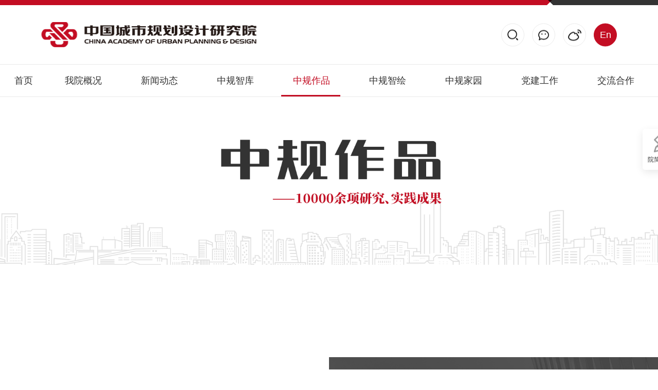

--- FILE ---
content_type: text/html; charset=utf-8
request_url: https://www.caupd.com/consult.html
body_size: 38886
content:
<!doctype html>
<html>
    <head>
<meta charset="utf-8">
<link href="/Public/favicon.ico" type="image/x-icon" rel="shortcut icon">
<meta http-equiv="X-UA-Compatible" content="IE=edge,chrome=1">
<meta name="renderer" content="webkit">
<meta name="author" content="http://www.fractal-technology.com">
<meta name="apple-mobile-web-app-capable" content="yes">
<meta name="apple-mobile-web-app-status-bar-style" content="black">
<meta name="format-detection" content="telephone=no,email=no,adress=no">
<meta name="viewport" content="width=device-width, initial-scale=1, maximum-scale=1, user-scalable=no">
<meta name="keywords" content="" />
<meta name="description" content="中国城市规划设计研究院（简称中规院）是中华人民共和国住房和城乡建设部直属科研机构，是全国城市规划研究、设计和学术信息中心。" />
<title>中规作品_中国城市规划设计研究院</title><script type="text/javascript">
  if(!window.matchMedia){
    var el = document.createElement('div');
    el.style.cssText = "position: fixed; left: 0; top: 0; width: 100%; height: 100%; background-color: #575757; z-index: 999999;";
    el.innerHTML = '<div style="position: absolute; top: 40%; left: 0; right: 0; margin: auto; width: 80%; font-family: Microsoft YaHei; font-size: 2em; font-weight: bold; text-align: center; color: #fff;">您当前使用的浏览器版本过低，<br>建议尽快升级您的浏览器，以获得更好的浏览体验！</div>';
    document.documentElement.appendChild(el);
  }
</script>
<link rel="stylesheet" href="/Public/static/themes/css/vendor.css">
<!-- inject:css -->
<link rel="stylesheet" href="/Public/static/themes/css/main.css">
<!-- endinject -->
<script src="/Public/static/themes/js/vendor.js"></script>
<!-- inject:js -->
<script src="/Public/static/themes/js/main.js"></script>
<!-- endinject -->

</head>

    <body>
<a href=/raylink_8></a>
<a href=/_ascnlink_n></a>
        <div class="topping-mod xfont icon-up"><div class="s"></div></div>
        <div class="sidebar-mod">
                      <a href="" class="sidebar-item">
            <div class="sidebar-cont">
                    <div class="icon">
                        <img src="/Public/static/themes/image/icon/icon_21.png" alt="" class="i">
                        <img src="/Public/static/themes/image/icon/icon_21-on.png" alt="" class="i h">
                    </div>
                    <div class="t"></div>
                </div>
          </a>
            <div class="img">
                <img src="/Public/static/themes/image/icon/line_08.png" alt="" class="i">
                
            </div>
            <div><a href="/down/news/818.html"  class="sidebar-item">
		<div class="sidebar-cont">
	        <div class="icon">
				<img src="/Public/static/themes/image/icon/icon_22.png" alt="" class="i">
					<img src="/Public/static/themes/image/icon/icon_22-on.png" alt="" class="i h">
					        </div>
	        <div class="t">院简介下载<br />
</div>
	    </div>
	</a></div>            <div class="img img_h">
                <img src="/Public/static/themes/image/icon/line_08.png" alt="" class="i">
            </div>
          <div class="sidebar-item sidebar-topping">
            <div class="sidebar-cont">
                    <div class="icon">
                        <img src="/Public/static/themes/image/icon/icon_23.png" alt="" class="i">
                        <img src="/Public/static/themes/image/icon/icon_23-on.png" alt="" class="i h">
                    </div>
                    <div class="t">TOP</div>
                </div>
          </div>
        </div>
        <div class="pop-mod pop-demo1">
            <div class="pop-panel">
                <div class="pop-dialog">
                    <div class="pop-close xicon icon-close"></div>
                    <div class="pop-cont" style="min-height:20px;"><div class="slick-mod demo4">
	<div class="slick-item"><img src="/Uploads/Picture/2021/12/24/s61c54d5dc2ead.png" title="" alt=""  class="i"></div></div></div>                </div>
            </div>
        </div>
        <div class="x-layout">
            <style>
#myalert{ display:none; }
#myalert2{ display:none; }
.recruit .block1{ height: auto}
.layer{background:url(/Public/static/themes/image/con_mask.png);;position:fixed;left:0;right: 0;top:0;bottom: 0;width:100%;height:100%;z-index: 1000000;}
.layer .myalert{padding:30px;background:#fff;width:240px;position:absolute;margin-top:-100px;top:50%;left:50%;margin-left:-120px;text-align:center; z-index: 100000}
.layer .guan{background:url(/Public/static/themes/image/clos.png) no-repeat center; display:block;width:23px;height:23px;position:absolute;top:10px;right:10px;}
.layer .guan2{background:url(/Public/static/themes/image/clos.png) no-repeat center; display:block;width:23px;height:23px;position:absolute;top:10px;right:10px;}
.layer .text{padding-bottom:15px;font-size:16px;color:#474747;}
.layer .button{display:inline-block;background:none;border:1px solid #bbbbbb;width:91px;height:29px;font:14px/100% "Microsoft YaHei", Arial, Tahoma, Helvetica, sans-serif;color: #707070; line-height: 29px;}
</style>
<div id="myalert" class="layer">
    <div class="myalert">
        <a href="javascript:;" onclick="myalert_hide();" class="guan"></a>
        <div class="text">请输入关键字</div>
        <a class="button" id="my_ok" style="cursor:pointer ;opacity: 1;transform: translateY(0px);">确定</a>
    </div>
</div>
<div id="myalert2" class="layer">
    <div class="myalert">
        <a href="javascript:;" onclick="myalert_hide2();" class="guan2"></a>
        <div class="text">请输入关键字</div>
        <a class="button" id="my_ok2" style="cursor:pointer ;opacity: 1;transform: translateY(0px);">确定</a>
    </div>
</div>
<script>
function my_alert(text,callback) {
    $('#myalert').show();
    $('#myalert .myalert div').html(text);

    $('#my_ok').click( function() {
        $('#myalert').hide();

        if (typeof(callback) == 'function') {
            callback();
            return false;
        }
    });
}

function my_alert2(text,callback) {
    $('#myalert2').show();
    $('#myalert2 .myalert div').html(text);

    $('#my_ok2').click( function() {
        $('#myalert2').hide();

        if (typeof(callback) == 'function') {
            callback();
            return false;
        }
    });
}

function myalert_hide(){
    $('#myalert').hide();
}

function myalert_hide2(){
    $('#myalert2').hide();
}
</script>
            <style type="text/css">
    .logo .widget-area-edit{top: 0px;}
</style>
<div class="x-header">
    <div class="ln"></div>
    <div class="x-wrap">
        <div class="top">
            <div class="menu-mod">
                <div class="logo"><a href="/">
        <img src="/Uploads/Picture/2021/10/21/s61712c272e46f.png" alt="" title="" class="i">
</a></div>                <div class="menu-btn"><span class="line"></span></div>
            </div>
            <div class="tools-mod p-show">
                <div class="tools-item search-mod at-l" style="display: inline-block; z-index: 1;">
                    <div class="xicon icon-search search-tap">
                        <img src="/Public/static/themes/image/icon/icon_search.png" alt="">
                    </div>
                    <div class="search-box">
                        <div class="search-txt"><input type="text" class="search-input" id="txt_Search"
                                                       onkeypress="keydown(event, '#btn_Search')"
                                                       placeholder="请输入您要搜索的关键字"></div>
                        <div class="search-btn">
                            <button id="btn_Search" class="xicon icon-search search-submit" type="submit"><img
                                    src="/Public/static/themes/image/icon/icon_search.png" alt=""></button>
                        </div>
                    </div>
                </div>
                <div class="tools-item share-box"><a class="share-item suds-mod xicon icon-wx" href="javascript:;">
    <div class="suds-pop at-b">
            <div class="code">
                <img src="/Uploads/Picture/2021/12/21/s61c168db4437b.jpg" alt="" title="">
            </div>
        </div></a>
<a  href="https://m.weibo.cn/u/3180720274" target="_blank" class="share-item xicon icon-wb1" title="分享到新浪微博"></a></div>                <a class="tools-item xicon cur" href="/en/index"><span class="lang">En</span></a>
                <a class="tools-item xicon" href="/en/index"><span class="lang">En</span></a>
            </div>
        </div>
        <div class="nav-mod">
            <div class="search-box m-show">
                <div class="search-txt"><input type="text" id="txt_Search2" onkeypress="keydown(event, '#btn_Search2');"
                                               class="search-input" placeholder="search..."></div>
                <button class="search-submit xicon icon-search" id="btn_Search2" type="submit"></button>
            </div>
            <div class="nav-box nav-lv1"><div class="nav-box nav-lv1">
    <div class="nav-item nav-lv1-item">
            <div class="nav-tit nav-lv1-tit"><a class="nav-link nav-lv1-link"  href="/">首页</a>
                            </div>
                    </div><div class="nav-item nav-lv1-item">
            <div class="nav-tit nav-lv1-tit"><a class="nav-link nav-lv1-link"  href="/survey.html">我院概况</a>
                <div class="arr xicon icon-down"></div>            </div>
            <div class="nav-lv nav-lv2">
                    <div class="nav-grp">
                        <div class="nav-item nav-lv2-item">
                                <div class="nav-tit nav-lv2-tit"><a class="nav-link nav-lv2-link" href="/survey.html#survey1">简介</a>
                                </div>
                            </div><div class="nav-item nav-lv2-item">
                                <div class="nav-tit nav-lv2-tit"><a class="nav-link nav-lv2-link" href="/survey.html#survey2">获奖信息</a>
                                </div>
                            </div><div class="nav-item nav-lv2-item">
                                <div class="nav-tit nav-lv2-tit"><a class="nav-link nav-lv2-link" href="/survey.html#survey3">核心团队</a>
                                </div>
                            </div><div class="nav-item nav-lv2-item">
                                <div class="nav-tit nav-lv2-tit"><a class="nav-link nav-lv2-link" href="/survey.html#survey7">总工团队</a>
                                </div>
                            </div><div class="nav-item nav-lv2-item">
                                <div class="nav-tit nav-lv2-tit"><a class="nav-link nav-lv2-link" href="/survey.html#survey4">组织架构</a>
                                </div>
                            </div><div class="nav-item nav-lv2-item">
                                <div class="nav-tit nav-lv2-tit"><a class="nav-link nav-lv2-link" href="/survey.html#survey5">中规院院史</a>
                                </div>
                            </div>                    </div>
                </div>        </div><div class="nav-item nav-lv1-item">
            <div class="nav-tit nav-lv1-tit"><a class="nav-link nav-lv1-link"  href="/news/hospital.html">新闻动态</a>
                <div class="arr xicon icon-down"></div>            </div>
            <div class="nav-lv nav-lv2">
                    <div class="nav-grp">
                        <div class="nav-item nav-lv2-item">
                                <div class="nav-tit nav-lv2-tit"><a class="nav-link nav-lv2-link" href="/news/jianshe.html">建设要闻</a>
                                </div>
                            </div><div class="nav-item nav-lv2-item">
                                <div class="nav-tit nav-lv2-tit"><a class="nav-link nav-lv2-link" href="/news/hospital.html">我院资讯</a>
                                </div>
                            </div><div class="nav-item nav-lv2-item">
                                <div class="nav-tit nav-lv2-tit"><a class="nav-link nav-lv2-link" href="/news/dynamics.html">行业动态</a>
                                </div>
                            </div><div class="nav-item nav-lv2-item">
                                <div class="nav-tit nav-lv2-tit"><a class="nav-link nav-lv2-link" href="/news/ notice.html">通知公告</a>
                                </div>
                            </div>                    </div>
                </div>        </div><div class="nav-item nav-lv1-item">
            <div class="nav-tit nav-lv1-tit"><a class="nav-link nav-lv1-link"  href="/think.html">中规智库</a>
                <div class="arr xicon icon-down"></div>            </div>
            <div class="nav-lv nav-lv2">
                    <div class="nav-grp">
                        <div class="nav-item nav-lv2-item">
                                <div class="nav-tit nav-lv2-tit"><a class="nav-link nav-lv2-link" href="/think.html#think1">人物</a>
                                </div>
                            </div><div class="nav-item nav-lv2-item">
                                <div class="nav-tit nav-lv2-tit"><a class="nav-link nav-lv2-link" href="/think.html#consult2">行业和社会公益</a>
                                </div>
                            </div><div class="nav-item nav-lv2-item">
                                <div class="nav-tit nav-lv2-tit"><a class="nav-link nav-lv2-link" href="/think.html#think2">学术</a>
                                </div>
                            </div>                    </div>
                </div>        </div><div class="nav-item nav-lv1-item">
            <div class="nav-tit nav-lv1-tit"><a class="nav-link nav-lv1-link"  href="/consult.html">中规作品</a>
                <div class="arr xicon icon-down"></div>            </div>
            <div class="nav-lv nav-lv2">
                    <div class="nav-grp">
                        <div class="nav-item nav-lv2-item">
                                <div class="nav-tit nav-lv2-tit"><a class="nav-link nav-lv2-link" href="/consult.html#consult1">项目成果</a>
                                </div>
                            </div>                    </div>
                </div>        </div><div class="nav-item nav-lv1-item">
            <div class="nav-tit nav-lv1-tit"><a class="nav-link nav-lv1-link"  href="/zgzh/zhfw.html">中规智绘</a>
                <div class="arr xicon icon-down"></div>            </div>
            <div class="nav-lv nav-lv2">
                    <div class="nav-grp">
                        <div class="nav-item nav-lv2-item">
                                <div class="nav-tit nav-lv2-tit"><a class="nav-link nav-lv2-link" href="/zgzh/ptsp.html">平台视频</a>
                                </div>
                            </div><div class="nav-item nav-lv2-item">
                                <div class="nav-tit nav-lv2-tit"><a class="nav-link nav-lv2-link" href="/zgzh/zhfw.html">智绘服务</a>
                                </div>
                            </div><div class="nav-item nav-lv2-item">
                                <div class="nav-tit nav-lv2-tit"><a class="nav-link nav-lv2-link" href="/zgzh/zhyy.html">智绘应用</a>
                                </div>
                            </div>                    </div>
                </div>        </div><div class="nav-item nav-lv1-item">
            <div class="nav-tit nav-lv1-tit"><a class="nav-link nav-lv1-link"  href="javascript:void(0);">中规家园</a>
                <div class="arr xicon icon-down"></div>            </div>
            <div class="nav-lv nav-lv2">
                    <div class="nav-grp">
                        <div class="nav-item nav-lv2-item">
                                <div class="nav-tit nav-lv2-tit"><a class="nav-link nav-lv2-link" href="/zgjy.html">家园风采</a>
                                </div>
                            </div><div class="nav-item nav-lv2-item">
                                <div class="nav-tit nav-lv2-tit"><a class="nav-link nav-lv2-link" href="/jyxc.html">家园相册</a>
                                </div>
                            </div>                    </div>
                </div>        </div><div class="nav-item nav-lv1-item">
            <div class="nav-tit nav-lv1-tit"><a class="nav-link nav-lv1-link"  href="/party/building.html">党建工作</a>
                <div class="arr xicon icon-down"></div>            </div>
            <div class="nav-lv nav-lv2">
                    <div class="nav-grp">
                        <div class="nav-item nav-lv2-item">
                                <div class="nav-tit nav-lv2-tit"><a class="nav-link nav-lv2-link" href="/party/building.html">党建动态</a>
                                </div>
                            </div><div class="nav-item nav-lv2-item">
                                <div class="nav-tit nav-lv2-tit"><a class="nav-link nav-lv2-link" href="/party/redfoot.html">支部风采</a>
                                </div>
                            </div><div class="nav-item nav-lv2-item">
                                <div class="nav-tit nav-lv2-tit"><a class="nav-link nav-lv2-link" href="/party/clean.html">廉政建设</a>
                                </div>
                            </div>                    </div>
                </div>        </div><div class="nav-item nav-lv1-item">
            <div class="nav-tit nav-lv1-tit"><a class="nav-link nav-lv1-link"  href="/cooperation.html">交流合作</a>
                <div class="arr xicon icon-down"></div>            </div>
            <div class="nav-lv nav-lv2">
                    <div class="nav-grp">
                        <div class="nav-item nav-lv2-item">
                                <div class="nav-tit nav-lv2-tit"><a class="nav-link nav-lv2-link" href="/cooperation.html#cooperation1">科研课题合作</a>
                                </div>
                            </div><div class="nav-item nav-lv2-item">
                                <div class="nav-tit nav-lv2-tit"><a class="nav-link nav-lv2-link" href="/cooperation.html#cooperation2">规划项目合作</a>
                                </div>
                            </div><div class="nav-item nav-lv2-item">
                                <div class="nav-tit nav-lv2-tit"><a class="nav-link nav-lv2-link" href="/cooperation.html#cooperation3">出国动态</a>
                                </div>
                            </div><div class="nav-item nav-lv2-item">
                                <div class="nav-tit nav-lv2-tit"><a class="nav-link nav-lv2-link" href="/cooperation.html#cooperation4">国际培训</a>
                                </div>
                            </div>                    </div>
                </div>        </div>    <div class="nav-item nav-lv1-item dis"><div class="nav-tit nav-lv1-tit"><a class="nav-link nav-lv1-link" href="/down/news/818.html">院简介下载
</a>
	    </div></div></div>
<div class="menu-er">
    <div class="li">
                    </div><div class="li">
            <a  href="/survey.html#survey1">简介</a><a  href="/survey.html#survey2">获奖信息</a><a  href="/survey.html#survey3">核心团队</a><a  href="/survey.html#survey7">总工团队</a><a  href="/survey.html#survey4">组织架构</a><a  href="/survey.html#survey5">中规院院史</a>        </div><div class="li">
            <a  href="/news/jianshe.html">建设要闻</a><a  href="/news/hospital.html">我院资讯</a><a  href="/news/dynamics.html">行业动态</a><a  href="/news/ notice.html">通知公告</a>        </div><div class="li">
            <a  href="/think.html#think1">人物</a><a  href="/think.html#consult2">行业和社会公益</a><a  href="/think.html#think2">学术</a>        </div><div class="li">
            <a  href="/consult.html#consult1">项目成果</a>        </div><div class="li">
            <a  href="/zgzh/ptsp.html">平台视频</a><a  href="/zgzh/zhfw.html">智绘服务</a><a  href="/zgzh/zhyy.html">智绘应用</a>        </div><div class="li">
            <a  href="/zgjy.html">家园风采</a><a  href="/jyxc.html">家园相册</a>        </div><div class="li">
            <a  href="/party/building.html">党建动态</a><a  href="/party/redfoot.html">支部风采</a><a  href="/party/clean.html">廉政建设</a>        </div><div class="li">
            <a  href="/cooperation.html#cooperation1">科研课题合作</a><a  href="/cooperation.html#cooperation2">规划项目合作</a><a  href="/cooperation.html#cooperation3">出国动态</a><a  href="/cooperation.html#cooperation4">国际培训</a>        </div></div>
<script type="text/javascript">
    //首页高亮
    var indexs= "";
    var one_id = "5";
    var two_id = "1";
    var three_id = "";
    var fouor_id = "";
    var cate_id = "";
    if(indexs || two_id ==74) {
        $(".nav-lv1-item:first").addClass("cur");
    }
    //一级高亮
    var nowurl = ( "/consult.html" != 'javascript:void(0);' ) ? "/consult.html" : window.location.pathname;
    var _nowurl = "/consult.html";
    $('.nav-mod .nav-box .nav-lv1-item').each(function(){
        var ornow = $(this).find('a').attr('href');
        if(ornow == nowurl){
            $(this).addClass('cur').siblings().removeClass('cur');
        };
    });
    if(two_id == 3 || three_id == 3){
        $('.nav-mod .nav-box .nav-lv1-item').eq(1).addClass('cur').siblings().removeClass('cur');
    }
    if(two_id == 4){
        $('.nav-mod .nav-box .nav-lv1-item').eq(2).addClass('cur').siblings().removeClass('cur');
    }
    if(two_id == 7){
        $('.nav-mod .nav-box .nav-lv1-item').eq(5).addClass('cur').siblings().removeClass('cur');
    }
    if(fouor_id == 5 || three_id == 5 || two_id == 5){
        $('.nav-mod .nav-box .nav-lv1-item').eq(4).addClass('cur').siblings().removeClass('cur');
    }
    if(three_id == 6 || fouor_id == 6 || two_id == 6){
        $('.nav-mod .nav-box .nav-lv1-item').eq(3).addClass('cur').siblings().removeClass('cur');
    }
    if(two_id == 150){
        $('.nav-mod .nav-box .nav-lv1-item').eq(6).addClass('cur').siblings().removeClass('cur');
    }
    if(two_id == 9){
        $('.nav-mod .nav-box .nav-lv1-item').eq(7).addClass('cur').siblings().removeClass('cur');
    }
    if(two_id == 10 || three_id == 10){
        $('.nav-mod .nav-box .nav-lv1-item').eq(8).addClass('cur').siblings().removeClass('cur');
    }
</script></div>                        <div class="share-box m-show">
                <a class="share-item suds-mod xicon icon-wx" href="javascript:;">
                    <div class="suds-pop at-t">
                        <div class="code"><img src="/Uploads/Picture/2021/12/21/s61c168db4437b.jpg"
                                               alt=""
                                               title=""></div>
                    </div>
                </a>
                <a  href="https://m.weibo.cn/u/3180720274" target="_blank" class="share-item xicon icon-wb1" title="分享到新浪微博"></a>                <a class="tools-item xicon cur" href="/en/index"><span class="lang">En</span></a>
                <a class="tools-item xicon" href="/en/index"><span class="lang">En</span></a>
            </div>
        </div>
    </div>

</div>


<script>
    var p=1;
    var catrgory_id="5";
    $(function(){
        $('#btn_Search').click(function(){
            var keywords = $("#txt_Search").val();
            if(keywords == ''){
                my_alert("请输入关键字");
                return false;
            }
            var tit = "中规作品";
            if(tit=="搜索结果"){
                window.location.href = "/searchs/keywords/" + encodeURI(keywords);
            }else{
                window.open("/searchs/keywords/" + encodeURI(keywords),null);
            }
        });
        $('#btn_Search2').click(function(){
            var keywords = $("#txt_Search2").val();
            if(keywords == ''){
                my_alert("请输入关键字");
                return false;
            }

            var tit = "中规作品";
            if(tit=="搜索结果"){
                window.location.href = "/searchs/keywords/" + encodeURI(keywords);
            }else{
                window.open("/searchs/keywords/" + encodeURI(keywords),null);
            }
        });

    })
    function keydown(e, but) {
        var currKey=0,e=e||event;
        var _this = $(but);

        if(e.keyCode==13)
        {
            _this.click();
            return false;
        }
    }



</script>
                <div class="x-container">
	<div class="consult1">
		<div class="s-wrap">
			<div class="ban"><div  class="xd">
	<div class="bread-mod">
		<div class="x-wrap">
			<div class="bread-item"><a class="bread-link" title="首页" href="/">首页</a></div>
									<div class="bread-item"><a class="bread-link" href="javascript:void(0);" style="cursor: default;">中规作品</a></div>						</div>
	</div>
</div>

<div class="mask1"></div>
<div class="img"><img src="/Uploads/Picture/2021/12/23/s61c40ef2e81b8.png" class="i" title="" alt=""></div>
<!-- <div class="t">中规作品</div> -->
<style type="text/css">
	.consult1 .ban .mask1{background-color: rgba(0,0,0,0);}
</style></div>		</div>
	</div>
  	<div class="consult2"><div class="x-wrap">
	<div class="slick-mod demo1">
		<div class="slick-item">
				<a href="/achievements/xiang/detail/744.html" target="_blank" >
					<div class="img"><img src="/Uploads/Picture/2021/12/25/s61c69f117a282.jpg" alt="" title="" class="i"></div>
					<div class="text">
						<div class="p">朱子瑜：新发展理念的雄安规划实践</div>
						<div class="icon"><img src="/Public/static/themes/image/sxy/icon9.png" class="i"></div>
					</div>
				</a>
			</div><div class="slick-item">
				<a href="/achievements/xincheng/detail/739.html" target="_blank" >
					<div class="img"><img src="/Uploads/Picture/2021/12/23/s61c43a8ba2cf4.png" alt="" title="" class="i"></div>
					<div class="text">
						<div class="p">北京崇雍大街街区更新</div>
						<div class="icon"><img src="/Public/static/themes/image/sxy/icon9.png" class="i"></div>
					</div>
				</a>
			</div><div class="slick-item">
				<a href="/achievements/she/detail/799.html" target="_blank" >
					<div class="img"><img src="/Uploads/Picture/2021/12/25/u61c6dec3a9c11.png" alt="" title="" class="i"></div>
					<div class="text">
						<div class="p">松山湖系列规划</div>
						<div class="icon"><img src="/Public/static/themes/image/sxy/icon9.png" class="i"></div>
					</div>
				</a>
			</div><div class="slick-item">
				<a href="/achievements/lishi/detail/796.html" target="_blank" >
					<div class="img"><img src="/Uploads/Picture/2021/12/25/u61c6dbd832a92.png" alt="" title="" class="i"></div>
					<div class="text">
						<div class="p">长三角一体化示范区的规划实践
——在“和...</div>
						<div class="icon"><img src="/Public/static/themes/image/sxy/icon9.png" class="i"></div>
					</div>
				</a>
			</div>	</div>
	<a href="/consult/news.html" class="more">
		<div class="m-icon"></div>
		<div class="m">查看更多</div>
	</a>
</div></div>		<div class="consult3" id="consult1">
        <div class="x-wrap">
          	<div class="title">项目成果</div>
            <div class="p2" style="min-height:14px;min-width:14px;">（不断录入完善中）</div>		     <!-- <a href="javascript:;"><div class="tk">项目统计图表</div></a> -->
            <div class="mod">
	            <div class="bar">
                    <div class="tab-box">
                            <div class="term cur" da-id="55"><a>国家战略类</a></div><div class="term " da-id="92"><a>扶贫救灾类</a></div><div class="term " da-id="46"><a>城市更新行动</a></div>                        </div><div class="tab-box">
                            <div class="term " da-id="93"><a>新城新区规划</a></div><div class="term " da-id="57"><a>区域规划类</a></div><div class="term " da-id="56"><a>城市群和都市圈类</a></div>                        </div><div class="tab-box">
                            <div class="term " da-id="54"><a>城市战略规划和总体规划</a></div><div class="term " da-id="53"><a>国土空间规划类</a></div><div class="term " da-id="52"><a>详细规划类</a></div>                        </div><div class="tab-box">
                            <div class="term " da-id="51"><a>城市设计类</a></div><div class="term " da-id="50"><a>历史文化保护与传承类</a></div><div class="term " da-id="58"><a>风景园林和景观类</a></div>                        </div><div class="tab-box">
                            <div class="term " da-id="59"><a>交通规划与工程类</a></div><div class="term " da-id="60"><a>城市安全与基础设施类</a></div><div class="term " da-id="49"><a>文化旅游规划类</a></div>                        </div><div class="tab-box">
                            <div class="term " da-id="48"><a>生态规划类</a></div><div class="term " da-id="47"><a>智慧城市与信息化类（含城市体检）</a></div><div class="term " da-id="90"><a>绿色低碳城市</a></div>                        </div><div class="tab-box">
                            <div class="term " da-id="91"><a>韧性城市与海绵城市</a></div><div class="term " da-id="94"><a>乡村规划与共同缔造</a></div><div class="term " da-id="95"><a>老旧小区改造/住房研究</a></div>                        </div><div class="tab-box">
                            <div class="term " da-id="96"><a>其他类型项目</a></div>                        </div>	            </div>   
	            <div class="cont">
                    <div class="item show">
                        <div id="datalist"></div>
                        <div class="paging-more" id="mores"><a>查看更多</a></div>
                    </div>
                </div>
            </div>
        </div>
    </div>
</div>
<script>
    var search = {
        // 不设置category_id会出错
            category_id  :$('.consult3 .term.cur').attr('da-id'),
            pagesize     : 11,
            tpl_file     : 'consult',
            p            :1

        };
    refrush("/searchs/results.html",search);
    $('.consult3 .term').click(function(){
        var daid = $(this).attr('da-id');
        search.category_id = daid;
        refrush("/searchs/results.html",search);
    })
    function refrush(url, datas) {
        $.get(url, datas, function(data) {
            if (data) { 
                $('#datalist').html(data);
            }
        });
    }
    $('#mores').click(function(){
        p++;
        var search  = {
            p : p,
            tpl_file: 'article/consult_wap'
        }
        $.get("/searchs/results.html",search,function(data){
            if(data) {
                $('#datalist_wap').append(data);
                var $grid = $('.consult3 .list').masonry({
                    itemSelector: '.list-item',
                    columnWidth: '.list-width',
                    gutter: '.list-space'
                  });
                  $grid.imagesLoaded().progress(function () {
                    $grid.masonry('layout');
                  });
                $('.consult3 .more').on('click', function () {
                    var cloneItem = $('.consult3 .item').slice(0, 5).clone();
                    $grid.append(cloneItem).masonry('appended', cloneItem).masonry();
                  });
            }
        })

    })
"use strict";

$(function () {
  $('.consult2 .demo1').slick({
    arrows: true,
    variableWidth: true,
    draggable: false,
    responsive: [{
      breakpoint: 768,
      settings: {
        variableWidth: false,
        slidesToShow: 1,
        slidesToScroll: 1
      }
    }]
  });
  $('.consult3 .demo2').slick({
    asNavFor: '.demo3',
    fade: true,
    dots: false,
    arrows: false,
    slidesToShow: 1
  });
  $('.consult3 .demo3').slick({
    asNavFor: '.demo2',
    arrows: true,
    slidesToShow: 1,
    focusOnSelect: true
  });
  $(".consult3 a .tk").click(function () {
    $(".pop-demo1 .pop-panel").trigger("show");
  }); ///  

  $('.pop-mod .demo4').slick({
    arrows: true,
    slidesToShow: 1,
    focusOnSelect: true
  });
  $.xRoll('.consult2 .slick-item', 'left');
  $.xRoll('.consult3 .demo2', 'left');
  $.xRoll('.consult3 .demo3', 'right');
  $.xRoll('.consult4 .left', 'left');
  $.xRoll('.consult4 .right .top', 'right');
  $.xRoll('.consult4 .right .bt', 'right');
  $('.consult3 .mod .term').click(function () {
    $(this).addClass("cur").siblings().removeClass("cur");
    $(this).parent().siblings().find(".term").removeClass("cur");
  });
});
</script>
            <div class="x-footer">
    <div class="x-wrap">
        <div class="left">
            <div class="box1">
                <div><div class="p1"><img src="/Public/static/themes/image/icon/icon_01.png" alt=""><span>中规地址：北京市海淀区车公庄西路5号</span></div><div class="p1"><img src="/Public/static/themes/image/icon/icon_02.png" alt=""><span>电子信箱：caupd@caupd.com</span></div><div class="p1"><img src="/Public/static/themes/image/icon/icon_03.png" alt=""><span>联系电话：(8610)58322222（行政办公），58323333（业务洽商）</span></div><div class="p1"><img src="/Public/static/themes/image/icon/icon_04.png" alt=""><span>传真电话：(8610)58322000（行政办公），58323000（业务洽商）</span></div></div>
                <div style="min-height:10px;min-width:20px"><div class="link">
<a  href="/sitemap.html" target="_blank"  >网站地图</a><a  href="/detail/233.html" target="_blank"  >法律声明</a></div></div>                <div class="p">
                    <a href="http://beian.miit.gov.cn/" target="_blank">京ICP备13011701号-2</a>
                                            <a href="http://www.beian.gov.cn/portal/registerSystemInfo?recordcode=11040202440048" target="_blank">京公网安备11010802014223</a>
                                            <div>
                        COPYRIGHT ©2021  中国城市规划设计研究院 All Rights Reserved                    </div>
                </div>
                <div class="ftbj"><a href="http://www.fractal-technology.com" target="_blank">网站建设</a>：<a
                        href="http://www.fractal-technology.com" target="_blank">北京分形科技</a></div>
            </div>
            <div class="box2">
                <div class="pics">
                    <div class="pic_e"><img src="/Uploads/Picture/2022/01/07/s61d807e507d92.png"  title="" alt="" class="i">
<div class="p2">中国城市规划设计研究院</div></div>                    <div class="pic_e"><img src="/Uploads/Picture/2022/01/07/s61d807f904d7d.png"  title="" alt="" class="i">
<div class="p2">规划中国</div></div>                </div>
            </div>
        </div>
        <div class="right"><div class="t"><img src="/Public/static/themes/image/icon/icon_05.png" alt=""><span>相关链接：</span></div>
<div class="link">
    <a  href="http://www.mohurd.gov.cn/" target="_blank"  >住房和城乡建设部</a><a  href="http://www.mnr.gov.cn/" target="_blank"  >自然资源部</a><a  href="http://www.planning.org.cn/" target="_blank"  >中国城市规划学会</a><a  href="http://www.cacp.org.cn/" target="_blank"  >中国城市规划协会</a><a  href="http://ghzrzyw.beijing.gov.cn/" target="_blank"  >北京市规划和自然资源委员会</a><a  href="https://ghzyj.sh.gov.cn/" target="_blank"  >上海市规划和国土资源管理局</a><a  href="http://ghzrzyj.cq.gov.cn/" target="_blank"  >重庆市规划和自然资源局</a><a  href="https://tod.china-up.com/" target="_blank"  >国家TOD大数据监测平台</a><a  href="http://pnr.sz.gov.cn/" target="_blank"  >深圳市规划和自然资源局</a><a  href="http://zrzy.jiangsu.gov.cn/sz/" target="_blank"  >苏州市自然资源和规划局</a><a  href="http://zjw.beijing.gov.cn/" target="_blank"  >北京市住房和城乡建设委员会</a><a  href="https://zjw.sh.gov.cn/" target="_blank"  >上海市住房和城乡建设管理委员会</a><a  href="http://zjj.sz.gov.cn/" target="_blank"  >深圳市住房和建设局</a><a  href="http://zfcxjw.cq.gov.cn/" target="_blank"  >重庆市住房和城乡建设委员会</a><a  href="https://www.tongji.edu.cn/" target="_blank"  >同济大学</a><a  href="https://www.bucea.edu.cn/" target="_blank"  >北京建筑大学</a><a  href="https://www.xauat.edu.cn/zh-cn/index.php" target="_blank"  >西安建筑科技大学</a><a  href="http://www.bjtu.edu.cn/" target="_blank"  >北京交通大学</a><a  href="https://www.seu.edu.cn/" target="_blank"  >东南大学</a><a  href="http://www.bjghy.com/" target="_blank"  >北京市城市规划设计研究院</a><a  href="http://www.thupdi.com/" target="_blank"  >北京清华同衡规划设计研究院有限公司</a><a  href="https://www.supdri.com/" target="_blank"  >上海市城市规划设计研究院</a><a  href="http://www.szpd.cc/" target="_blank"  >苏州规划设计研究院股份有限公司</a><a  href="https://www.biad.com.cn/" target="_blank"  >北京市建筑设计研究院有限公司</a><a  href="http://www.tmri.cn/" target="_blank"  >公安部交通管理科学研究所</a><a  href="http://bj.ieaschina.org/" target="_blank"  >国际欧亚科学院中国科学中心</a><a  href="https://www.ceedi.com.cn/gtdzy/index.htm" target="_blank"  >中国电子工程设计院有限公司</a><a  href="http://www.cma.gov.cn/" target="_blank"  >中国气象局风能太阳能资源评估中心</a></div></div>    </div>

</div>
<script>
var _hmt = _hmt || [];
(function() {
  var hm = document.createElement("script");
  hm.src = "https://hm.baidu.com/hm.js?17188ed3071fc553ee82b1e11d18ee4b";
  var s = document.getElementsByTagName("script")[0]; 
  s.parentNode.insertBefore(hm, s);
})();
</script>
        </div>
                         <style>
        .empty-data{ width:100%; font-size:25px; padding-top:8%; padding-bottom:8%; text-align: center;}
        </style>
            </body>
</html>

--- FILE ---
content_type: text/html; charset=utf-8
request_url: https://www.caupd.com/searchs/results.html?category_id=55&pagesize=11&tpl_file=consult&p=1
body_size: 4341
content:
<div class="text">
    <div class="p1" style="min-height:14px;min-width:14px;">党的十八大召开以来，习近平总书记亲自谋划、亲自决策、亲自推动了一批重大国家战略的实施。中规院深入贯彻学习城市发展新要求、新理念，积极响应党中央国务院的重大战略部署。尤其在2019年以来，集中全院力量，在雄安新区规划、京津冀协同发展、长三角一体化、粤港澳大湾区、长江经济带、黄河流域生态保护和高质量发展、成渝地区双城经济圈等重大领域开展工作，不断提高为国家服务的意识和能力。</div></div>
<div class="list" id="datalist_wap">
  	<div class="list-width"></div>
  	<div class="list-space"></div>
  	<div class="list-item">
		    <a href="/achievements/xiang/detail/744.html" target="_blank">
		      <div class="pic">
		        <img src="/Uploads/Picture/2021/12/25/s61c69f117a282.jpg" title="" alt=""  class="i">
		      </div>
		      <div class="bot">
		        <div class="p">朱子瑜：新发展理念的雄安规划实践</div>
		      </div>
		    </a>
	  	</div><div class="list-item">
		    <a href="/achievements/xiang/detail/272.html" target="_blank">
		      <div class="pic">
		        <img src="/Uploads/Picture/2021/11/25/u619ef880727f3_544_679_0_0.png" title="" alt=""  class="i">
		      </div>
		      <div class="bot">
		        <div class="p">千年之城，始于足下——中规院服务雄安新区建设实施</div>
		      </div>
		    </a>
	  	</div><div class="list-item">
		    <a href="/achievements/xiang/detail/812.html" target="_blank">
		      <div class="pic">
		        <img src="/Uploads/Picture/2022/01/05/u61d557d80f7b8_360_450_0_102.png" title="" alt=""  class="i">
		      </div>
		      <div class="bot">
		        <div class="p">新理念下的国家战略地区规划</div>
		      </div>
		    </a>
	  	</div></div>
<script>
    function getPage(obj){
        var url = obj.attr('href');
        if(url == 'javascript:void(0);'){
            return false;
        }
        // $.ajaxSetup({cache:false});
        $.get(url,{},function(data){
            $('#datalist').html(data);
            $('html,body,.body_page').animate({scrollTop:parseInt($('#datalist').offset().top-500)},500);
        })
    }
    function go(obj){
        var text_se = obj.parent().prev().find('.paging-input').val();
        if(text_se == ''){
            my_alert('请输入页码');
            return false;
        }else{
            getkey(text_se);
            return false;
        }
    }
    $('.paging-input').keypress(function(e){
        var keycode = e.keyCode ? e.keyCode : e.which ;
        if(keycode == 13){
            var text_se = $(this).val();
            if(text_se == ''){
                my_alert('请输入页码');
                return false;
            }else{
                getkey(text_se);
                return false;
            }
        }
    });

    function sel(obj){
        var text_se = obj.value;
        getkey(text_se);
    }
    function getkey( p ){
        if( p == '' ) {
            return false;
        }
        var pagesize = "1"
        var url = "/searchs/results/category_id/55/pagesize/11/tpl_file/consult/p/_PAGENUM_.html";

        if((p*1)<=(pagesize*1)) {
            p = p;
        }else{
            p = pagesize;
        }
        var urls = url.replace('_PAGENUM_',p);
        $.get(urls,function(data){
            $('#datalist').html(data);
           $('html,body,.body_page').animate({scrollTop:parseInt($('#datalist').offset().top-500)},500);
        });
    }
</script>
<script>
      $(function(){
          $('#mores').hide();
      })
  </script><script type="text/javascript">
		if($('#datalist .text .p1').text() == ''){
			$('#datalist .text').remove();
		}
		
	</script><script>
$(function () {
	 var $grid = $('.consult3 .list').masonry({
	    itemSelector: '.list-item',
	    columnWidth: '.list-width',
	    gutter: '.list-space'
	  });
	  $grid.imagesLoaded().progress(function () {
	    $grid.masonry('layout');
	  });
	$('.consult3 .more').on('click', function () {
	    var cloneItem = $('.consult3 .item').slice(0, 5).clone();
	    $grid.append(cloneItem).masonry('appended', cloneItem).masonry();
	  });
});
</script>

--- FILE ---
content_type: text/css
request_url: https://www.caupd.com/Public/static/themes/css/main.css
body_size: 316213
content:
.trans-scale .i{width:100%;height:auto;-webkit-transform-style:preserve-3d;transform-style:preserve-3d;-webkit-transform:scale(1);transform:scale(1);-webkit-transition:-webkit-transform 1s;transition:-webkit-transform 1s;transition:transform 1s;transition:transform 1s, -webkit-transform 1s}.trans-liro{position:relative;overflow:hidden}.trans-liro::before{content:'';position:absolute;left:0;top:0;bottom:0;right:0;background-color:rgba(255,255,255,0.3);-webkit-transform-origin:right center;transform-origin:right center;-webkit-transform:scaleX(0);transform:scaleX(0);-webkit-transition:-webkit-transform .5s;transition:-webkit-transform .5s;transition:transform .5s;transition:transform .5s, -webkit-transform .5s}@-webkit-keyframes animat-shake{0%,100%{-webkit-transform:rotate(0deg);transform:rotate(0deg)}25%,75%{-webkit-transform:rotate(5deg);transform:rotate(5deg)}50%{-webkit-transform:rotate(-5deg);transform:rotate(-5deg)}}@keyframes animat-shake{0%,100%{-webkit-transform:rotate(0deg);transform:rotate(0deg)}25%,75%{-webkit-transform:rotate(5deg);transform:rotate(5deg)}50%{-webkit-transform:rotate(-5deg);transform:rotate(-5deg)}}@-webkit-keyframes animat-round{0%{-webkit-transform:rotate(0deg);transform:rotate(0deg)}100%{-webkit-transform:rotate(360deg);transform:rotate(360deg)}}@keyframes animat-round{0%{-webkit-transform:rotate(0deg);transform:rotate(0deg)}100%{-webkit-transform:rotate(360deg);transform:rotate(360deg)}}@-webkit-keyframes animat-reverse{0%{-webkit-transform:rotate(0deg);transform:rotate(0deg)}100%{-webkit-transform:rotate(-360deg);transform:rotate(-360deg)}}@keyframes animat-reverse{0%{-webkit-transform:rotate(0deg);transform:rotate(0deg)}100%{-webkit-transform:rotate(-360deg);transform:rotate(-360deg)}}@media screen and (min-width: 769px){.trans-scale:hover .i{-webkit-transform:scale(1.1);transform:scale(1.1)}.trans-liro:hover::before{-webkit-transform-origin:left center;transform-origin:left center;-webkit-transform:scaleX(1);transform:scaleX(1)}.animat-shake:hover{-webkit-animation:animat-shake .5s;animation:animat-shake .5s}.animat-round::before{-webkit-animation:animat-round 5s linear infinite;animation:animat-round 5s linear infinite}.animat-steps::before{-webkit-animation:animat-round 2s steps(12, end) infinite;animation:animat-round 2s steps(12, end) infinite}}@font-face{font-family:"avian";src:url("../font/avian.eot");src:url("../font/avian.eot?#iefix") format("embedded-opentype"),url("../font/avian.woff") format("woff"),url("../font/avian.ttf") format("truetype"),url("../font/avian.svg#avian") format("svg");font-weight:normal;font-style:normal}@font-face{font-family:"xfont";src:url("../font/xfont.eot");src:url("../font/xfont.eot?#iefix") format("embedded-opentype"),url("../font/xfont.woff") format("woff"),url("../font/xfont.ttf") format("truetype"),url("../font/xfont.svg#xfont") format("svg");font-weight:normal;font-style:normal}*,*::before,*::after{-webkit-box-sizing:border-box;box-sizing:border-box}html,body,div,span,p,a,table,tr,th,td,img,iframe,form,input,button,select,textarea{margin:0;padding:0}body{margin:auto;font-family:'Microsoft Yahei','PingFang SC',Arial,sans-serif;font-size:16px;line-height:1.6;color:#333;background-color:#fff;opacity:0}input,button,textarea,select{outline:0;border:0;background:none;font:inherit;color:inherit}input,textarea,select{min-height:1.5em}input,select{-webkit-appearance:none;-moz-appearance:none;appearance:none}textarea{overflow:auto;resize:none}table{border-collapse:collapse;border:0}img{border:0;outline:0;vertical-align:middle}a{text-decoration:none;color:inherit;cursor:pointer}:focus{outline:0}svg:not(:root){overflow:hidden}button::-moz-focus-inner,input::-moz-focus-inner{border:0}input[type=date]{background-color:transparent;border:0;filter:'alpha(opacity=0)'}input:focus,textarea:focus{color:inherit}input::-ms-clear,::-ms-reveal{display:none}input::-webkit-input-placeholder, textarea::-webkit-input-placeholder{color:#909090;opacity:1}input::-moz-placeholder, textarea::-moz-placeholder{color:#909090;opacity:1}input:-ms-input-placeholder, textarea:-ms-input-placeholder{color:#909090;opacity:1}input::-ms-input-placeholder, textarea::-ms-input-placeholder{color:#909090;opacity:1}input::placeholder,textarea::placeholder{color:#909090;opacity:1}.placeholder{color:#909090}.init-screen{opacity:1;-webkit-transition-property:opacity;transition-property:opacity;-webkit-transition-delay:.01s;transition-delay:.01s}.lock-screen{overflow:hidden}.xfont,.xicon{position:relative;-webkit-transition-property:color, background;transition-property:color, background;-webkit-transition-duration:.3s;transition-duration:.3s}.xfont::before,.xicon::before{display:block;text-align:center;font-family:xfont;font-style:normal;-webkit-font-smoothing:antialiased;-webkit-text-stroke-width:0.2px;-moz-osx-font-smoothing:grayscale}.xicon{width:30px;height:30px;cursor:pointer}.xicon::before{position:absolute;left:50%;top:50%;-webkit-transform:translate(-50%, -50%);transform:translate(-50%, -50%)}.icon-left::before{content:'\e504'}.icon-right::before{content:'\e505'}.icon-up::before{content:'\e506'}.icon-down::before{content:'\e507'}.icon-search::before{content:'\e510'}.icon-close::before{content:'\e508'}.icon-menu::before{content:'\e511'}.icon-load{-webkit-animation:animat-round 2s steps(12, end) infinite;animation:animat-round 2s steps(12, end) infinite}.icon-load::before{content:'\e512'}.icon-media-start::before{content:'\e520'}.icon-media-play::before{content:'\e521'}.icon-media-pause::before{content:'\e522'}.icon-media-buffer{-webkit-animation:animat-round 5s linear infinite;animation:animat-round 5s linear infinite}.icon-media-buffer::before{content:'\e513'}.icon-media-prev::before{content:'\e523'}.icon-media-next::before{content:'\e524'}.icon-media-volume::before{content:'\e52c'}.icon-media-muted::before{content:'\e52d'}.clear::after,.nav-box::after,.tools-mod::after,.paging-box::after,.slick-track::after,.share-box::after{content:'';display:table;clear:both}.fl{float:left}.fr{float:right}.pos-fix{position:fixed !important;left:0;top:0}.pos-abs{position:absolute !important;left:0;top:0}.mask{position:absolute;left:0;right:0;top:0;bottom:0}.tac{text-align:center}.des{line-height:1.8}body:not(.lang-en) .des{text-align:justify;text-justify:inter-ideograph}[data-object-fit="cover"],[object-fit="cover"]{-o-object-fit:cover;object-fit:cover}[data-object-fit="contain"],[object-fit="contain"]{-o-object-fit:contain;object-fit:contain}[data-object-fit="scale-down"],[object-fit="scale-down"]{-o-object-fit:scale-down;object-fit:scale-down}.x-layout{position:relative;margin:auto;width:100%;min-width:1250px;max-width:1920px;overflow:hidden}.x-header,.x-footer,.x-container{position:relative;width:100%;z-index:1}.x-wrap{position:relative;margin:auto;width:1400px;height:100%}.x-hidden{opacity:0;visibility:hidden;-webkit-transition-property:opacity, visibility;transition-property:opacity, visibility;-webkit-transition-duration:.3s;transition-duration:.3s}.x-visible{opacity:1;visibility:visible}.x-table{display:table;width:100%;height:100%;border-collapse:collapse}.x-cell,.x-nano{display:table-cell;height:100%;vertical-align:middle}.x-cell{padding:0 1em;width:100%}.x-nano{width:1%}.title{font-size:42px;line-height:1.2;text-align:center}@media screen and (max-width: 768px){.title{font-size:26px}}.s-wrap{width:1760px;margin:0 auto;position:relative;height:100%}.pd{padding-top:180px}.pt{padding-bottom:180px}.pf{padding:180px 0}.xd{padding:23px 0;padding-bottom:10px}.more{width:90px;height:90px;background:#c30d23;display:-webkit-box;display:-ms-flexbox;display:flex;-webkit-box-orient:vertical;-webkit-box-direction:normal;-ms-flex-direction:column;flex-direction:column;-webkit-box-pack:center;-ms-flex-pack:center;justify-content:center;-webkit-box-align:center;-ms-flex-align:center;align-items:center;margin:0 auto}.more .m{color:#fff;margin-top:5px}.m-icon{width:22px;height:16px;background:url(../image/rj/icon3.png);-webkit-transition:all 0.32s;transition:all 0.32s}@media screen and (max-width: 1780px){.s-wrap{width:auto;padding:0 50px;position:relative;height:100%}}@media screen and (max-width: 1440px){.x-wrap{width:1230px}.s-wrap{width:1230px;margin:0 auto;padding:0}}@media screen and (min-width: 769px){*.m-show{display:none}.more:hover .m-icon{margin-right:-10px;-webkit-transition:all 0.32s;transition:all 0.32s}.lock-screen{margin-right:17px}.lock-screen.full-screen{margin-right:0}}@media screen and (max-width: 768px){body{-webkit-overflow-scrolling:touch}.s-wrap{width:100%;padding:0 15px}*.p-show{display:none}.lock-screen{right:0}.lock-screen .x-container .vd-adr{display:none !important}.menu-screen{position:fixed;left:0;top:0;width:100%;height:100%}.x-layout{min-width:320px}.x-wrap{padding:0 15px;width:100%}}

.x-header{z-index:2}.x-header .ln{width:100%;height:10px;position:relative;background:url(../image/icon/back_line.png) no-repeat center center}.x-header .top{position:relative;height:116px;border-bottom:1px solid #eaeaea;padding:0 80px}.x-header .logo{position:relative;overflow:hidden}.x-header .logo::before{content:'';display:block;padding-top:11.93317%}.x-header .logo .i{position:absolute;left:50%;top:50%;-webkit-transform:translate(-50%, -50%);transform:translate(-50%, -50%);max-width:100%;max-height:100%;-webkit-transition:all 0.3s ease-out 0s;transition:all 0.3s ease-out 0s}.x-header .nav-mod .nav-item.cur>.nav-tit .nav-link{color:#c30d23;position:relative}.x-header .xicon{width:45px;height:45px;border:1px solid #ebebeb;border-radius:50%;font-size:18px}@media screen and (max-width: 768px){.x-header .xicon{font-size:16px}}.x-header .xicon::before{display:none}.x-header .icon-wx{background:url(../image/icon/icon_wx.png) no-repeat}.x-header .icon-wb1{background:url(../image/icon/icon_wb.png) no-repeat;margin-left:15px}.x-header .xicon.cur{background-color:#c30d23;border:1px solid #c30d23;color:#fff}.x-header .lang{position:absolute;left:50%;top:50%;-webkit-transform:translate(-50%, -50%);transform:translate(-50%, -50%)}.x-header .tools-item{margin-left:15px}.x-header .tools-item:last-child{display:none}.x-header .nav-mod .nav-lv1-item.dis{display:none}@media screen and (min-width: 769px){.x-header .search-mod.x-show.at-l .search-tap ~ .search-box{width:310px;border:1px solid #eaeaea;border-radius:24px}.x-header .search-mod .search-txt{padding:0 23px;font-size:16px;position:relative}.x-header .search-btn{position:relative}.x-header .search-mod .search-btn:after{height:20px;border-left:1px solid #eaeaea;position:absolute;top:50%;left:0;margin-top:-10px;content:"";display:block}.x-header .search-mod .search-tap ~ .search-box{background:none}.x-header .x-show.search-mod .icon-search{border:0}.x-header .x-show.search-mod .search-tap{opacity:0}.x-header .x-wrap{width:auto;min-width:1230px}.x-header .nav-mod .nav-item.cur>.nav-tit .nav-link:after{width:115px;height:3px;background-color:#c30d23;position:absolute;left:0;bottom:0;content:"";display:block}.x-header .menu-er{visibility:hidden;opacity:0;-webkit-transition:all 0.32s;transition:all 0.32s;position:absolute;display:-webkit-box;display:-ms-flexbox;display:flex;-webkit-box-pack:center;-ms-flex-pack:center;justify-content:center;width:100%;height:440px;background:#fff url(../image/icon/menu_back.jpg) no-repeat bottom center;top:62px;-webkit-box-align:start;-ms-flex-align:start;align-items:flex-start;border-top:1px solid #eaeaea;-webkit-box-shadow:0 5px 15px rgba(0,0,0,0.29);box-shadow:0 5px 15px rgba(0,0,0,0.29);left:0}.x-header .menu-er .li{width:148px;padding-left:23px;padding-top:25px;padding-bottom:40px;position:relative}.x-header .menu-er .li:first-child{width:110px}.x-header .menu-er .li a{display:block;margin-top:13px}.x-header .menu-er .li a.cur{color:#c30d23}.x-header .menu-er .li a:hover{color:#c30d23}.x-header .menu-er .li:first-child::before{display:none}.x-header .menu-er .li:first-child::after{display:none}.x-header .menu-er .li::before{height:100%;content:"";display:block;position:absolute;left:0;bottom:0;border-left:1px dashed #eaeaea}.x-header .menu-er .li:after{width:20px;height:9px;background:url(../image/icon/icon_li.png) no-repeat;content:"";display:block;position:absolute;left:0;bottom:0}.x-header .menu-er.show{visibility:visible;opacity:1;-webkit-transition:all 0.32s;transition:all 0.32s}.x-header .logo{position:absolute;top:50%;width:419px;-webkit-transform:translateY(-50%);transform:translateY(-50%)}.x-header .tools-mod{position:absolute;right:80px;top:50%;z-index:1;-webkit-transform:translateY(-50%);transform:translateY(-50%)}.x-header .tools-mod .tools-item{float:left;text-align:center;margin-left:15px}.x-header .nav-mod{position:relative;width:100%;border-bottom:1px solid #eaeaea}.x-header .nav-mod .nav-box{display:-webkit-box;display:-ms-flexbox;display:flex;-webkit-box-pack:center;-ms-flex-pack:center;justify-content:center}.x-header .nav-mod .nav-item{position:relative}.x-header .nav-mod .nav-tit .arr{display:none}.x-header .nav-mod .nav-link{display:block;white-space:nowrap;-webkit-transition-property:color, background;transition-property:color, background;-webkit-transition-duration:.3s;transition-duration:.3s}.x-header .nav-mod .nav-lv{position:absolute;min-width:100%;background-color:#fff;opacity:0;visibility:hidden;-webkit-transition-property:opacity, visibility;transition-property:opacity, visibility;-webkit-transition-duration:.3s;transition-duration:.3s}.x-header .nav-mod .nav-grp{padding:10px 0;-webkit-box-shadow:0 0 10px rgba(0,0,0,0.1);box-shadow:0 0 10px rgba(0,0,0,0.1)}.x-header .nav-mod .nav-lv1-item{float:left}.x-header .nav-mod .nav-item{width:148px}.x-header .nav-mod .nav-item:first-child{width:110px}.x-header .nav-mod .nav-item:first-child .nav-lv1-link{padding-left:35px}.x-header .nav-mod .nav-lv1-link{width:100%;line-height:62px;font-size:18px;padding-left:23px}}@media screen and (min-width: 769px) and (max-width: 768px){.x-header .nav-mod .nav-lv1-link{font-size:16px}}@media screen and (min-width: 769px){.x-header .nav-mod .nav-lv2-item+.nav-lv2-item{margin-top:8px}.x-header .nav-mod .nav-lv2-tit{text-align:center}.x-header .nav-mod .nav-lv2-link{padding:0 10px}.x-header .nav-mod .nav-lv3{left:100%;top:0}.x-header .nav-mod .nav-lv3-item{position:relative;float:left}.x-header .nav-mod .nav-lv3-item+.nav-lv3-item{margin-top:8px}.x-header .nav-mod .nav-item:hover>.nav-tit .nav-link{color:#c30d23}.x-header.hz-nav .nav-grp{position:relative;padding:20px 0;text-align:center}.x-header.hz-nav .nav-grp::before{content:'\e72e';position:absolute;left:50%;bottom:100%;margin-bottom:-11px;font-size:30px;line-height:1;color:#000;font-family:"xfont" !important;font-style:normal;-webkit-font-smoothing:antialiased;-webkit-text-stroke-width:0.2px;-moz-osx-font-smoothing:grayscale;-webkit-transform:translateX(-50%);transform:translateX(-50%)}.x-header.hz-nav .nav-lv2{background-color:#000;color:#fff}.x-header.hz-nav .nav-lv2-item{display:inline-block;vertical-align:top}.x-header.hz-nav .nav-lv2-item+.nav-lv2-item{margin-top:0}.x-head .nav-mod{border-bottom:0}}@media screen and (max-width: 1440px){.x-header .nav-mod .nav-lv1-link{width:120px}}@media screen and (max-width: 768px){.x-header .nav-mod .nav-lv1-item.dis{display:block}.x-header .x-wrap{padding:0}.x-header .menu-mod{display:-webkit-box;display:-ms-flexbox;display:flex;-webkit-box-align:center;-ms-flex-align:center;align-items:center;position:relative;padding:10px 15px;min-height:50px;background-color:#fff;border-bottom:1px solid #ccc;z-index:1}.x-header .logo{width:230px}.x-header .logo+*{margin-left:auto}.x-header .menu-btn{position:relative;width:40px;overflow:hidden}.x-header .menu-btn::before{content:'';display:block;padding-top:100%}.x-header .menu-btn .line{width:60%;height:2px;-webkit-transition:background .3s;transition:background .3s}.x-header .menu-btn .line,.x-header .menu-btn .line::before,.x-header .menu-btn .line::after{position:absolute;left:0;right:0;top:0;bottom:0;margin:auto;background-color:#333;border-radius:1px}.x-header .menu-btn .line::before,.x-header .menu-btn .line::after{content:'';width:100%;-webkit-transition:all .3s;transition:all .3s}.x-header .menu-btn .line::before{-webkit-transform:translateY(-400%);transform:translateY(-400%)}.x-header .menu-btn .line::after{-webkit-transform:translateY(400%);transform:translateY(400%)}.x-header .search-box,.x-header .share-box{-ms-flex-negative:0;flex-shrink:0;-webkit-box-flex:0;-ms-flex-positive:0;flex-grow:0;position:relative;padding:5px 15px}.x-header .search-box{display:-webkit-box;display:-ms-flexbox;display:flex;border-bottom:1px solid #ccc}.x-header .search-box>*{width:0;height:auto;-webkit-box-flex:1;-ms-flex-positive:1;flex-grow:1;-ms-flex-negative:1;flex-shrink:1}.x-header .search-box>:last-child{width:auto;-webkit-box-flex:0;-ms-flex-positive:0;flex-grow:0;-ms-flex-negative:0;flex-shrink:0}.x-header .search-box .search-input{display:block;width:100%;height:30px}.x-header .search-box .search-submit{width:40px;border:0}.x-header .search-box .search-submit::before{display:block}.x-header .share-box{display:-webkit-box;display:-ms-flexbox;display:flex;-webkit-box-pack:center;-ms-flex-pack:center;justify-content:center;border-top:1px solid #ccc}.x-header .share-box .share-item{font-size:1.2em}.x-header .nav-mod{display:-webkit-box;display:-ms-flexbox;display:flex;-webkit-box-orient:vertical;-webkit-box-direction:normal;-ms-flex-direction:column;flex-direction:column;position:fixed;top:0;bottom:0;left:0;right:0;background-color:#fff;overflow:hidden;-webkit-transition:all .5s;transition:all .5s;-webkit-transform:translateY(-150%);transform:translateY(-150%)}.x-header .nav-box{-webkit-box-flex:1;-ms-flex:auto;flex:auto;overflow-y:auto;overscroll-behavior-y:contain}.x-header .nav-item+.nav-item{border-top:1px solid #ccc}.x-header .nav-item.act>.nav-tit .arr{-webkit-transform:rotate(180deg);transform:rotate(180deg)}.x-header .nav-tit{display:-webkit-box;display:-ms-flexbox;display:flex;padding:5px 15px}.x-header .nav-tit .arr{-ms-flex-negative:0;flex-shrink:0;-webkit-box-flex:0;-ms-flex-positive:0;flex-grow:0;width:40px;height:auto}.x-header .nav-tit .nav-link{display:-webkit-box;display:-ms-flexbox;display:flex;-webkit-box-align:center;-ms-flex-align:center;align-items:center;-ms-flex-negative:1;flex-shrink:1;-webkit-box-flex:1;-ms-flex-positive:1;flex-grow:1}.x-header .nav-tit+.nav-lv{display:none}.x-header .nav-lv1-link{font-size:1.125em}.x-header .nav-lv2{padding:0 15px;background-color:#eee}.x-header .nav-lv1-item.act{background-color:#ddd}.x-header.menu-open{z-index:999}.x-header.menu-open .line{background-color:transparent}.x-header.menu-open .line::before{-webkit-transform:rotate(45deg);transform:rotate(45deg)}.x-header.menu-open .line::after{-webkit-transform:rotate(-45deg);transform:rotate(-45deg)}.x-header.menu-open .nav-mod{-webkit-transform:translateY(0%);transform:translateY(0%)}.x-header .top{padding:0;height:auto;border-bottom:0}.x-header .nav-mod .nav-lv1-link{padding:0}.x-header .nav-tit .arr{border:0}.x-header .nav-tit .arr::before{display:block}.menu-er{display:none !important}}

.x-footer .x-wrap{width:auto;display:-webkit-box;display:-ms-flexbox;display:flex;padding:0 80px}.x-footer .left{height:437px;color:#fff;padding-left:32px;-webkit-box-flex:1;-ms-flex:1;flex:1;position:relative;display:-webkit-box;display:-ms-flexbox;display:flex}.x-footer .left .link{position:relative;z-index:1;margin-top:42px;margin-bottom:12px}.x-footer .left .link a{display:inline-block;position:relative;padding:0 18px}.x-footer .left .link a:first-child{padding-left:0}.x-footer .left .link a:last-child::after{display:none}.x-footer .left .link a:after{width:1px;height:10px;background-color:#fff;content:"";display:block;position:absolute;right:0;top:50%;-webkit-transform:translateY(-30%);transform:translateY(-30%)}.x-footer .left .p1{display:-webkit-box;display:-ms-flexbox;display:flex;position:relative;z-index:1;padding:9px 0;-webkit-box-align:start;-ms-flex-align:start;align-items:flex-start}.x-footer .left .p1 span{display:block;line-height:25px}.x-footer .left .p1 img{-ms-flex-negative:0;flex-shrink:0;margin-right:16px}.x-footer .p{position:relative;z-index:1;line-height:25px}.x-footer .p span{display:inline-block;margin-right:15px}.x-footer .p a{display:inline-block;margin-right:15px}.x-footer .pic_e img{width:100px;height:100px}.x-footer .pics{position:absolute;bottom:55px;display:-webkit-box;display:-ms-flexbox;display:flex}.x-footer .pic_e{text-align:center;margin:0 10px}.x-footer .p2{margin-top:10px}.x-footer .box1{-webkit-box-flex:1;-ms-flex:1;flex:1;display:-webkit-box;display:-ms-flexbox;display:flex;-webkit-box-orient:vertical;-webkit-box-direction:normal;-ms-flex-direction:column;flex-direction:column;-webkit-box-pack:center;-ms-flex-pack:center;justify-content:center}.x-footer .box2{width:33%;z-index:3;position:relative}.x-footer .ftbj{position:relative;z-index:1;line-height:25px;margin-top:5px}.x-footer .left::after{width:1404px;height:100%;background:url(../image/icon/foot_back1.jpg) no-repeat left center/cover;content:"";display:block;position:absolute;right:-30px;top:0}.x-footer .right{width:465px;display:-webkit-box;display:-ms-flexbox;display:flex;-webkit-box-orient:vertical;-webkit-box-direction:normal;-ms-flex-direction:column;flex-direction:column;-webkit-box-pack:center;-ms-flex-pack:center;justify-content:center;position:relative;color:#fff;padding-left:92px}.x-footer .right a{display:block}.x-footer .right .t{position:relative;z-index:1;display:-webkit-box;display:-ms-flexbox;display:flex;-webkit-box-align:center;-ms-flex-align:center;align-items:center}.x-footer .right .t img{margin-right:12px}.x-footer .right .link{position:relative;z-index:1;margin-top:32px;max-height:280px}.x-footer .right .link a{line-height:20px;margin-top:16px}.x-footer .right .link a:first-child{margin-top:0}.x-footer .mCSB_scrollTools .mCSB_dragger .mCSB_dragger_bar{background-color:#f9f9f9}.x-footer .right:after{width:546px;height:100%;content:"";display:block;background:url(../image/icon/foot_back2.png);position:absolute;left:0;top:0}@media screen and (max-width: 1440px){.x-footer .left{padding-left:0}}@media screen and (max-width: 768px){.x-footer .x-wrap{padding:0;-ms-flex-wrap:wrap;flex-wrap:wrap;display:-webkit-box;display:-ms-flexbox;display:flex;-webkit-box-orient:vertical;-webkit-box-direction:reverse;-ms-flex-direction:column-reverse;flex-direction:column-reverse}.x-footer .left{height:auto;padding:40px 15px;width:100%;-ms-flex-wrap:wrap;flex-wrap:wrap}.x-footer .box1{width:100%;-webkit-box-flex:0;-ms-flex:none;flex:none}.x-footer .box2{width:100%;margin-top:20px}.x-footer .pics{position:static;display:-webkit-box;display:-ms-flexbox;display:flex;-webkit-box-pack:justify;-ms-flex-pack:justify;justify-content:space-between}.x-footer .pic_e{margin:0;width:45%}.x-footer .right{width:100%;padding:40px 15px}.x-footer .left .link a{padding:0 10px}.x-footer .left .link{margin-top:20px}.x-footer .right:after{background:#2b2b2b}}

.audio-mod.ui{position:relative;padding:1em;border:1px solid;border-radius:5px}.audio-mod .audio-title{padding:1em;text-align:center}.audio-mod .audio-list{position:absolute;right:1em;top:50%;-webkit-transform:translateY(-50%);transform:translateY(-50%)}.audio-mod .audio-list .select-bar{border:0;height:30px}.audio-mod .audio-list .select-cont{left:auto;width:300px}.audio-mod .audio-control{float:left}.audio-mod .audio-play{border:1px solid;border-radius:999px}.audio-mod .audio-play.icon-media-pause.icon-media-buffer{-webkit-animation:animat-ring 3s linear infinite;animation:animat-ring 3s linear infinite}.audio-mod .audio-prev.disable,.audio-mod .audio-next.disable{background:#ccc;cursor:default;pointer-events:none}.audio-mod .audio-volume{position:absolute;top:50%;right:4em;-webkit-transform:translateY(-50%) scale(1);transform:translateY(-50%) scale(1)}.audio-mod .audio-volume .audio-volume-box{position:absolute;left:50%;bottom:100%;padding:1em 0;width:100%;background:rgba(0,0,0,0.8);opacity:0;visibility:hidden;-webkit-transition-property:opacity, visibility;transition-property:opacity, visibility;-webkit-transition-duration:.3s;transition-duration:.3s;-webkit-transform:translateX(-50%);transform:translateX(-50%)}.audio-mod .audio-volume .audio-volume-track{position:relative;margin:auto;width:4px;height:50px;background:#eee}.audio-mod .audio-volume .audio-volume-bar{position:absolute;left:0;right:0;top:0;background-color:#666}.audio-mod .audio-volume .audio-volume-bar::after{content:'';position:absolute;left:50%;top:0;width:10px;height:10px;background-color:#fff;border-radius:999px;-webkit-transform:translate(-50%, -50%);transform:translate(-50%, -50%);cursor:pointer}.audio-mod .audio-volume:hover .audio-volume-box{opacity:1;visibility:visible}.audio-mod .audio-panel{margin-left:4em;margin-top:5px}.audio-mod .audio-progress{position:relative;margin-bottom:5px;height:4px;background-color:#eee}.audio-mod .audio-progress .audio-progress-bar{position:absolute;left:0;top:0;bottom:0;width:0;background-color:#333}.audio-mod .audio-progress .audio-progress-bar::after{content:'';position:absolute;right:0;top:50%;width:10px;height:10px;background-color:#fff;border:1px solid;border-radius:999px;-webkit-transform:translate(50%, -50%);transform:translate(50%, -50%)}.audio-mod .audio-time{position:relative;font-family:arial;line-height:1;overflow:hidden}.audio-mod .audio-current{float:left}.audio-mod .audio-duration{float:right}.audio-mod .audio-surplus{float:right}@media screen and (max-width: 768px){.audio-mod .audio-volume-box{display:none}}

.banner{position:relative}.banner .slick-slide{position:relative}.banner .slick-slide .mask{background:#000;opacity:0}.banner .pic{position:relative;overflow:hidden;width:100%}.banner .pic::before{content:'';display:block;padding-top:25.56818%}.banner .pic .i{position:absolute;left:50%;top:50%;-webkit-transform:translate(-50%, -50%);transform:translate(-50%, -50%);max-width:100%;max-height:100%;-webkit-transition:all 0.3s ease-out 0s;transition:all 0.3s ease-out 0s}.banner .nav{position:absolute;left:0;right:0;bottom:50px;z-index:1}.banner .slick-dots{display:-webkit-box;display:-ms-flexbox;display:flex;-webkit-box-pack:center;-ms-flex-pack:center;justify-content:center}.banner .slick-dot{width:10px;height:10px;background:#fff;opacity:0.4;padding:0;list-style:none;margin:0 10px}.banner .slick-dot.slick-active{opacity:1}@media screen and (max-width: 768px){.banner .pic{position:relative;overflow:hidden}.banner .pic::before{content:'';display:block;padding-top:40%}.banner .pic .i{position:absolute;left:50%;top:50%;-webkit-transform:translate(-50%, -50%);transform:translate(-50%, -50%);max-width:100%;max-height:100%;-webkit-transition:all 0.3s ease-out 0s;transition:all 0.3s ease-out 0s}.banner .pic .i{max-width:initial}}

div[data-search] *{-webkit-box-sizing:content-box;box-sizing:content-box}div[data-search] .BMapLib_sms_pnl_phone input,div[data-search] .BMapLib_sms_pnl_phone button,div[data-search] .BMapLib_sms_pnl_phone textarea,div[data-search] .BMapLib_sms_pnl_phone select{min-height:auto;border:1px solid}div[data-search] .BMapLib_bubble_content{overflow:auto}div[data-search] .infoBox{padding:10px;width:290px;background-color:#fff}div[data-search] .infoBox>img{top:10px;right:10px !important}.bdmap{height:600px}

.bread-mod .bread-item{display:inline-block;font-size:14px}.bread-mod .bread-item+.bread-item::before{content:'>';padding:0 5px;font-family:Arial;color:#333}.bread-mod .bread-item.cur{color:#c30d23}@media screen and (min-width: 769px){.bread-mod .bread-link{-webkit-transition:color .3s;transition:color .3s}.bread-mod .bread-link:hover{color:#c30d23}}@media screen and (max-width: 768px){.bread-mod{display:none}}

.paging-mod{text-align:center;margin-top:60px}.paging-mod .paging-box{display:inline-block;vertical-align:top}.paging-mod .paging-item{float:left;min-width:38px;font-family:Arial;font-size:18px;line-height:36px}.paging-mod .paging-arrow,.paging-mod .paging-link{padding:0 5px;border-radius:5px;border:1px solid #fff;background-color:#f6f6f6;-webkit-transition-property:color, background, border;transition-property:color, background, border;-webkit-transition-duration:.3s;transition-duration:.3s}.paging-mod .paging-arrow:first-child{margin-right:10px}.paging-mod .paging-link+.paging-link{margin-left:12px}.paging-mod .paging-link+.paging-arrow{margin-left:10px}.paging-mod .paging-link.cur{background-color:#c30d23;border-color:#c30d23;color:#fff;cursor:default;pointer-events:none}.paging-mod .paging-dot{margin:0 5px;font-weight:bold;letter-spacing:0.2em}.paging-mod .paging-jump{margin-left:10px;width:120px;height:40px;border:1px solid #aa1332;border-radius:4px;overflow:hidden;position:relative;top:-2px}.paging-mod .paging-table{display:table;width:100%;height:100%;background:#fff}.paging-mod .paging-cell{display:table-cell;width:100%;height:100%;vertical-align:middle}.paging-mod .paging-cell:first-child{border-radius:4px 0 0 4px;border-right:none}.paging-mod .paging-input{display:block;padding:0 10px;width:100%;line-height:1.5;text-align:center}.paging-mod .paging-btn{display:block;width:55px;cursor:pointer;font-family:'Times New Roman';font-size:20px;border-radius:4px;background:#c30d23;color:#fff;height:34px;margin-right:2px}@media screen and (max-width: 768px){.paging-mod .paging-btn{font-size:18px}}.paging-mod .xfont::before,.paging-mod .xicon::before{color:#333333}.paging-more{display:none}@media screen and (min-width: 769px){.paging-mod .paging-link:not(.cur):hover,.paging-mod .paging-arrow:hover{background-color:#c30d23;border-color:#c30d23;color:#fff}.paging-mod .icon-left:hover{background-color:#f6f6f6;border-color:#f6f6f6}.paging-mod .icon-right:hover{background-color:#f6f6f6;border-color:#f6f6f6}.paging-mod .icon-left:hover.xfont::before{color:#aa1332}.paging-mod .icon-right:hover.xfont::before{color:#aa1332}}@media screen and (max-width: 768px){.paging-mod .paging-box{display:-webkit-box;display:-ms-flexbox;display:flex;-webkit-box-pack:center;-ms-flex-pack:center;justify-content:center;height:34px;display:none}.paging-mod .paging-item,.paging-mod .paging-input{line-height:normal}.paging-mod .paging-item{display:-webkit-box;display:-ms-flexbox;display:flex;-webkit-box-pack:center;-ms-flex-pack:center;justify-content:center;-webkit-box-align:center;-ms-flex-align:center;align-items:center}.paging-more{display:-webkit-box;display:-ms-flexbox;display:flex;-webkit-box-pack:center;-ms-flex-pack:center;justify-content:center;-webkit-box-align:center;-ms-flex-align:center;align-items:center;margin-top:30px}.paging-more a{padding:0 1em;line-height:2.2em;border:1px solid #ddd;border-radius:1.5em;display:block}}

.pop-mod{position:fixed;left:0;top:0;width:100%;height:100%;background-color:rgba(0,0,0,0.6);z-index:-1;opacity:0;visibility:hidden;-webkit-transition-property:opacity, visibility, z-index;transition-property:opacity, visibility, z-index;-webkit-transition-duration:.3s;transition-duration:.3s;-webkit-transition-delay:0s, 0s, .3s;transition-delay:0s, 0s, .3s}.pop-mod .pop-close{position:absolute;right:20px;top:20px;width:40px;height:40px;border-radius:5px;color:#707070;font-size:28px;z-index:1;cursor:pointer;overflow:hidden}.pop-mod .pop-panel{position:absolute;left:0;top:0;width:100%;height:100%;font-size:0;text-align:center;overflow:hidden}.pop-mod .pop-panel::after{content:'';display:inline-block;vertical-align:middle;height:100%}.pop-mod .pop-dialog{position:relative;display:inline-block;max-width:100%;background:#fff;font-size:16px;text-align:left;vertical-align:middle;word-break:normal}.pop-mod .video-native{display:none}.pop-mod video,.pop-mod iframe{display:none;width:100%;height:100%;min-width:100%;min-height:100%}.pop-mod.x-show{opacity:1;visibility:visible;z-index:999;-webkit-transition-property:opacity, visibility, z-index;transition-property:opacity, visibility, z-index;-webkit-transition-duration:.3s;transition-duration:.3s;-webkit-transition-delay:0s, 0s, 0s;transition-delay:0s, 0s, 0s}.pop-mod.x-show video,.pop-mod.x-show iframe,.pop-mod.x-show .video-native{display:block}@media screen and (min-width: 769px){.pop-mod.x-show .pop-panel{overflow-y:scroll}.pop-mod.x-show>.pop-close{margin-right:17px}.full-screen .pop-mod.x-show>.pop-close{margin-right:0}.full-screen .pop-mod.x-show .pop-panel{overflow:auto}}@media screen and (max-width: 768px){.pop-mod .pop-panel{padding:0 15px;overflow:auto;overscroll-behavior-y:contain}.pop-mod .pop-panel .pop-dialog{width:100%}}

.scroll-mod{position:relative;overflow:hidden}.scroll-mod.scroll-axis-x{padding-bottom:10px}.scroll-mod.scroll-axis-y{padding-right:10px}.scroll-cont{height:100%;max-height:inherit;overflow:auto;scrollbar-width:none;-ms-overflow-style:none}.scroll-cont::-webkit-scrollbar{display:none}.scroll-track-x,.scroll-track-y{position:absolute;background-color:rgba(0,0,0,0.1)}.scroll-bar-x,.scroll-bar-y{background-color:#aaa;border-radius:999999px;cursor:pointer}.scroll-track-x{bottom:0;left:0;right:0}.scroll-bar-x{width:0;height:5px}.scroll-track-y{top:0;bottom:0;right:0}.scroll-bar-y{width:5px;height:0}.scroll-track-disable{display:none}@media screen and (min-width: 769px){.scroll-mod .scroll-bar-x{width:0}}

.search-mod{position:relative}.search-mod .search-tap{z-index:1}.search-mod .search-tap ~ .search-box{position:absolute;right:0;top:100%;margin-top:10px;width:200px;background-color:#eee;opacity:0;visibility:hidden;-webkit-transform:translateY(50%);transform:translateY(50%);-webkit-transition-property:opacity, visibility, -webkit-transform;transition-property:opacity, visibility, -webkit-transform;transition-property:opacity, visibility, transform;transition-property:opacity, visibility, transform, -webkit-transform;-webkit-transition-duration:.3s;transition-duration:.3s}.search-mod.at-l .search-tap ~ .search-box{top:auto;bottom:50%;margin-top:0;width:0;-webkit-transition-property:width, opacity, visibility;transition-property:width, opacity, visibility}.search-mod.at-l .search-tap ~ .search-box .search-submit{visibility:hidden}.search-mod .search-box{display:table;height:40px;border:1px solid #ddd;border-radius:5px;overflow:hidden}.search-mod .search-txt,.search-mod .search-btn{display:table-cell;height:100%;vertical-align:middle}.search-mod .search-txt{padding:0 1em;width:100%}.search-mod .search-btn{width:1%}.search-mod .search-input{width:100%}.search-mod .search-submit{display:block;height:100%;cursor:pointer}.search-mod.x-show .search-tap ~ .search-box{visibility:visible;opacity:1;-webkit-transform:translateY(0%);transform:translateY(0%)}.search-mod.x-show.at-l .search-tap{z-index:-1;-webkit-transition-property:z-index;transition-property:z-index;-webkit-transition-delay:.3s;transition-delay:.3s}.search-mod.x-show.at-l .search-tap ~ .search-box{width:200px;-webkit-transform:translateY(50%);transform:translateY(50%)}.search-mod.x-show.at-l .search-tap ~ .search-box .search-submit{visibility:visible;-webkit-transition-property:visibility;transition-property:visibility;-webkit-transition-delay:.3s;transition-delay:.3s}@media screen and (min-width: 769px){.search-mod .search-tap:hover,.search-mod .search-submit:hover{color:#c30d23}}

.select-mod{position:relative}.select-mod .select-bar{height:40px;border:1px solid #ddd;border-radius:5px;overflow:hidden}.select-mod .select-native{display:none}.select-mod .select-trigger{cursor:pointer}.select-mod .select-btn{float:right;height:100%}.select-mod .select-txt{position:relative;padding:0 1em;height:100%;overflow:hidden}.select-mod .select-val{position:relative;top:50%;width:100%;white-space:nowrap;text-overflow:ellipsis;overflow:hidden;-webkit-transform:translateY(-50%);transform:translateY(-50%)}.select-mod .select-cont,.select-mod .select-query{position:absolute;left:0;right:0;top:100%;padding:1em 0;z-index:1;opacity:0;visibility:hidden}.select-mod .select-cont::before,.select-mod .select-query::before{content:'';position:absolute;top:1px;bottom:0;left:0;right:0;background-color:#fff;border:1px solid #ddd;border-radius:5px}.select-mod .select-opts{position:relative;max-height:16em;overflow:hidden}.select-mod .select-opts.scroll-axis-y{padding-right:30px}.select-mod .select-opts .scroll-track-y{right:12px}.select-mod .select-item{padding:0.4em 1em;line-height:1.2;cursor:pointer}.select-mod .select-item.cur{color:#c30d23}.select-mod.at-t .select-cont{top:auto;bottom:100%}.select-mod.at-t .select-cont::before{top:0;bottom:1px}.select-mod.sc-show{z-index:1}.select-mod.sc-show .select-cont{opacity:1;visibility:visible}.select-mod.sc-show .select-trigger .select-btn,.select-mod.sc-show .select-trigger.select-btn{-webkit-transform:rotate(180deg);transform:rotate(180deg)}.select-mod.sq-show .select-query{opacity:1;visibility:visible}.select-mod .mCSB_scrollTools{right:12px}@media screen and (min-width: 769px){.select-mod .select-trigger:hover .select-btn,.select-mod .select-trigger.select-btn:hover,.select-mod .select-item:hover{color:#c30d23}}@media screen and (max-width: 768px){.select-mod .select-native{display:block;position:absolute;left:0;top:0;width:100%;height:100%;opacity:0}.select-mod .select-opts{position:relative;height:100%;overflow:auto}}

.icon-wx::before{content:'\e601'}.icon-wb::before{content:'\e602'}.icon-qq::before{content:'\e603'}.icon-qz::before{content:'\e604'}.icon-twitter::before{content:'\e605'}.icon-facebook::before{content:'\e606'}.icon-linkedin::before{content:'\e607'}.icon-share::before{content:'\e608'}.share-mod .share-label,.share-mod .share-label ~ .share-box{display:inline-block;vertical-align:middle}.share-box .share-item{float:left}.share-box .code{width:100px;height:100px;overflow:hidden}.share-box .code img,.share-box .code canvas{width:100%}@media screen and (min-width: 769px){.share-box .share-item:hover{color:#c30d23}}

.sidebar-mod{position:fixed;top:50%;right:5px;z-index:9;-webkit-transition-property:opacity, visibility, right;transition-property:opacity, visibility, right;-webkit-transition-duration:.5s;transition-duration:.5s;-webkit-transform:translateY(-50%);transform:translateY(-50%)}.sidebar-mod .sidebar-item{position:relative;display:block;width:80px;height:80px;cursor:pointer}.sidebar-mod .sidebar-item:nth-child(1){display:none}.sidebar-mod div .sidebar-item{display:block !important}.sidebar-mod .img{display:none}.sidebar-mod .img.img_h{display:block}.sidebar-mod .sidebar-item+.sidebar-item{margin-top:5px}.sidebar-mod .sidebar-cont{position:absolute;left:0;right:0;top:50%;text-align:center;-webkit-transform:translateY(-50%);transform:translateY(-50%)}.sidebar-mod .icon{position:relative;overflow:hidden;width:36px;margin:0 auto}.sidebar-mod .icon::before{content:'';display:block;padding-top:100%}.sidebar-mod .icon .i{position:absolute;left:50%;top:50%;-webkit-transform:translate(-50%, -50%);transform:translate(-50%, -50%);max-width:100%;max-height:100%;-webkit-transition:all 0.3s ease-out 0s;transition:all 0.3s ease-out 0s}.sidebar-mod .img img{margin:0 auto;display:block}.sidebar-mod .code{width:100px;height:100px;overflow:hidden}.sidebar-mod .code img{display:block;width:100%}.sidebar-mod .h{display:none}.sidebar-mod .t{margin-top:3px;font-size:12px;line-height:1.4}.sidebar-mod.x-show{opacity:1;visibility:visible}.sidebar-mod .sidebar-topping{opacity:0;visibility:hidden;-webkit-transition:all 0.32s;transition:all 0.32s}.sidebar-mod .img_h{opacity:0;visibility:hidden;-webkit-transition:all 0.32s;transition:all 0.32s}.x-show .sidebar-topping{opacity:1;visibility:visible;-webkit-transition:all 0.32s;transition:all 0.32s}.x-show .img_h{opacity:1;visibility:visible;-webkit-transition:all 0.32s;transition:all 0.32s}.vjs-full-window .sidebar-mod{z-index:-1}.sidebar-mod .sidebar-item{background-color:#fff;-webkit-box-shadow:0 5px 15px rgba(0,0,0,0.09);box-shadow:0 5px 15px rgba(0,0,0,0.09);border-radius:5px}.sidebar-mod .img{margin:10px 0}@media screen and (max-width: 1440px){.sidebar-mod{right:-50px}}@media screen and (min-width: 769px){.sidebar-mod .sidebar-item:hover .sidebar-cont{color:#c30d23}.sidebar-mod .sidebar-item:hover .i{display:none}.sidebar-mod .sidebar-item:hover .h{display:block;margin:0 auto}.sidebar-mod:hover{right:5px}}@media screen and (max-width: 768px){.sidebar-mod{display:none !important}}

.slick-slider{position:relative;-webkit-user-select:none;-moz-user-select:none;-ms-user-select:none;user-select:none;-ms-touch-action:pan-y;touch-action:pan-y}.slick-item{position:relative}.slick-list{position:relative;z-index:1;overflow:hidden}.slick-loading .slick-track{visibility:hidden}.slick-slide{display:none;float:left;height:100%;min-height:1px}[dir='rtl'] .slick-slide{float:right}.slick-slide.slick-loading img{display:none}.slick-slide.dragging img{pointer-events:none}.slick-initialized .slick-slide{display:block}.slick-loading .slick-slide{visibility:hidden}.slick-vertical .slick-slide{display:block;height:auto}.slick-arrow{-webkit-transform:scale(1);transform:scale(1);z-index:3;cursor:pointer}.slick-arrow.slick-hidden{display:none}.slick-loading .slick-list{background:#fff}.slick-dots{margin:0;padding:0;z-index:3}.slick-dot{cursor:pointer}.slick-arrow.slick-disabled,.slick-arrow.slick-disabled:hover{opacity:0.5;cursor:initial}

.suds-mod{position:relative}.suds-mod .suds-pop{position:absolute;padding:10px;opacity:0;visibility:hidden;border:1px solid #ddd;border-radius:5px;-webkit-transition-property:opacity, visibility, -webkit-transform;transition-property:opacity, visibility, -webkit-transform;transition-property:opacity, visibility, transform;transition-property:opacity, visibility, transform, -webkit-transform;-webkit-transition-duration:.3s;transition-duration:.3s}.suds-mod .suds-pop::before,.suds-mod .suds-pop::after{content:'';position:absolute;z-index:-1}.suds-mod .suds-pop::before{width:12px;height:12px;background-color:#fff;border:1px solid #ddd}.suds-mod .suds-pop::after{top:0;bottom:0;left:0;right:0;background-color:#fff;border-radius:5px}.suds-mod .suds-pop.at-t{left:50%;bottom:100%;margin-bottom:10px;-webkit-transform:translate(-50%, 10%);transform:translate(-50%, 10%)}.suds-mod .suds-pop.at-t::before{left:50%;top:100%;-webkit-transform:translate(-50%, -50%) rotate(45deg);transform:translate(-50%, -50%) rotate(45deg)}.suds-mod .suds-pop.at-b{left:50%;top:100%;margin-top:10px;-webkit-transform:translate(-50%, -10%);transform:translate(-50%, -10%)}.suds-mod .suds-pop.at-b::before{left:50%;bottom:100%;-webkit-transform:translate(-50%, 50%) rotate(45deg);transform:translate(-50%, 50%) rotate(45deg)}.suds-mod .suds-pop.at-l{right:100%;top:50%;margin-right:10px;-webkit-transform:translate(10%, -50%);transform:translate(10%, -50%)}.suds-mod .suds-pop.at-l::before{top:50%;left:100%;-webkit-transform:translate(-50%, -50%) rotate(45deg);transform:translate(-50%, -50%) rotate(45deg)}.suds-mod .suds-pop.at-r{left:100%;top:50%;margin-left:10px;-webkit-transform:translate(-10%, -50%);transform:translate(-10%, -50%)}.suds-mod .suds-pop.at-r::before{top:50%;right:100%;-webkit-transform:translate(50%, -50%) rotate(45deg);transform:translate(50%, -50%) rotate(45deg)}.suds-mod .suds-pop>*{position:relative;z-index:1}.suds-mod.x-show,.suds-mod:hover{z-index:1}.suds-mod.x-show>.suds-pop,.suds-mod:hover>.suds-pop{opacity:1;visibility:visible}.suds-mod.x-show>.suds-pop.at-t,.suds-mod:hover>.suds-pop.at-t{-webkit-transform:translate(-50%, 0%);transform:translate(-50%, 0%)}.suds-mod.x-show>.suds-pop.at-b,.suds-mod:hover>.suds-pop.at-b{-webkit-transform:translate(-50%, 0%);transform:translate(-50%, 0%)}.suds-mod.x-show>.suds-pop.at-l,.suds-mod:hover>.suds-pop.at-l{-webkit-transform:translate(0%, -50%);transform:translate(0%, -50%)}.suds-mod.x-show>.suds-pop.at-r,.suds-mod:hover>.suds-pop.at-r{-webkit-transform:translate(0%, -50%);transform:translate(0%, -50%)}.suds-mod:hover>.suds-target+.suds-pop{opacity:0;visibility:hidden}.suds-mod.x-show>.suds-target+.suds-pop{opacity:1;visibility:visible}

.tab-mod .tab-term{cursor:pointer}.tab-mod .tab-term.cur{color:#c30d23}.tab-mod .tab-item{display:none;visibility:hidden}.tab-mod .tab-item.act{display:block;visibility:visible}

.topping-mod{position:fixed;right:10px;bottom:10px;background-color:rgba(0,0,0,0.7);border-radius:100%;color:#fff;line-height:1;text-align:center;cursor:pointer;z-index:9;opacity:0;visibility:hidden;width:40px;height:40px;line-height:40px;-webkit-transition-property:opacity, visibility, background, color;transition-property:opacity, visibility, background, color;-webkit-transition-duration:.3s;transition-duration:.3s}.topping-mod .s{font-family:Arial;text-transform:uppercase}.topping-mod.x-show{opacity:1;visibility:visible}.topping-mod.x-show{display:none}.vjs-full-window .topping-mod{z-index:-1}@media screen and (min-width: 769px){.topping-mod:hover{background-color:#c30d23}.lock-screen .topping-mod{margin-right:17px}.lock-screen.full-screen .topping-mod{margin-right:0}}@media screen and (max-width: 768px){.topping-mod.x-show{display:block}}

.tracker-mod .tracker-prev{cursor:pointer}.tracker-mod .tracker-next{cursor:pointer}.tracker-mod .disable{cursor:no-drop}.tracker-mod .tracker-box{overflow:hidden}.tracker-mod .tracker-track{min-width:100%;min-height:100%}.tracker-mod .tracker-item{cursor:pointer}.tracker-mod .tracker-item.cur{color:#c30d23}.tracker-mod.dir-hor .tracker-prev{float:left}.tracker-mod.dir-hor .tracker-next{float:right}.tracker-mod.dir-hor .tracker-box{text-align:center}.tracker-mod.dir-hor .tracker-track{display:table;white-space:nowrap;font-size:0}.tracker-mod.dir-hor .tracker-item{display:inline-block;vertical-align:middle;font-size:16px}.tracker-mod.dir-ver .tracker-box{height:300px}.tracker-mod.dir-ver .tracker-item{margin:10px 0}

.video-mod{position:relative;background-color:#000;overflow:hidden}.video-mod::before{content:'';display:block;padding-top:56.25%}.video-mod .vjs-poster{background-position:center center;background-size:cover;width:100%}.video-mod video{-o-object-fit:cover;object-fit:cover}.video-mod .video-js{position:absolute;left:0;right:0;top:0;bottom:0;width:100%;height:100%}.video-mod .vjs-ended .vjs-poster{display:block}.video-mod.mini .video-js .vjs-control-bar{position:static;visibility:hidden}.video-mod.mini .video-js .vjs-progress-control{position:static;display:block}.video-mod.mini .video-js .vjs-progress-holder{position:static}.video-mod.mini .video-js .vjs-load-progress,.video-mod.mini .video-js .vjs-mouse-display,.video-mod.mini .video-js .vjs-play-progress::before,.video-mod.mini .video-js .vjs-play-progress .vjs-time-tooltip,.video-mod.mini .video-js .vjs-play-progress .vjs-control-text{display:none}.video-mod.mini .video-js .vjs-play-progress{left:0;right:0;top:auto;bottom:0;height:.3em;opacity:.5;visibility:visible}.video-mod.mini .vjs-ended .vjs-play-progress{visibility:hidden}@media screen and (min-width: 769px){.vjs-no-flex .vjs-button{padding-bottom:3em}}@media screen and (max-width: 768px){.video-js .vjs-big-play-button{font-size:3em}.video-js .vjs-control-bar{height:2em}.video-js .vjs-control{width:2em}.vjs-button>.vjs-icon-placeholder::before{font-size:1em}.video-js .vjs-remaining-time{display:block;margin:0 0.5em;width:auto;line-height:2em}.vjs-current-time,.vjs-duration,.vjs-time-divider,.video-js .vjs-volume-panel{display:none}.video-js .vjs-tech{background-size:cover;background-position:center center}.video-mod::before{padding-top:51.25%}}

.article-page{padding:50px 0}.article-page .article-head{margin-bottom:30px;text-align:center}.article-page .article-head .t{font-size:32px}@media screen and (max-width: 768px){.article-page .article-head .t{font-size:22px}}.article-page .article-head .info{margin-top:10px;color:#707070;font-size:18px}@media screen and (max-width: 768px){.article-page .article-head .info{font-size:16px}}.article-page .article-head .s{margin:0 15px}.article-page .article-cont{margin-bottom:30px}.article-page .article-cont p,.article-page .article-cont .p{text-indent:2em;text-align:justify;text-justify:inter-ideograph}.article-page .article-cont p+p,.article-page .article-cont .p+.p{margin-top:1em}.article-page .article-cont .img{margin:1em 0}.article-page .article-cont iframe,.article-page .article-cont video,.article-page .article-cont img{display:block;margin:auto;max-width:100%;min-height:100%;height:auto !important;border:0}.article-page .article-cont .video-mod{margin-bottom:1em}.article-page .article-paging{overflow:hidden;padding:20px 0;border-top:1px solid #eee;border-bottom:1px solid #eee}.article-page .article-paging .article-link{position:relative;-webkit-transition:color .3s;transition:color .3s}.article-page .article-paging .article-prev{float:left;padding-left:30px}.article-page .article-paging .article-next{float:right;padding-right:30px}.article-page .article-paging .xfont{position:absolute;top:50%;-webkit-transform:translateY(-50%);transform:translateY(-50%)}.article-page .article-paging .article-prev .xfont{left:0}.article-page .article-paging .article-next .xfont{right:0}.article-page .share-mod{margin-bottom:20px}@media screen and (min-width: 769px){.article-page .article-paging .article-link:hover{color:#c30d23}}@media screen and (max-width: 768px){.article-page .article-head .info{margin-top:5px}.article-page .article-head .s{margin:0 5px}.article-page .article-cont{margin-bottom:20px}.article-page .article-paging{padding:10px 0}.article-page .share-mod{margin-bottom:10px}}

.bookdetails{background:url(../image/zjb/bookdetailsbg.png) no-repeat center bottom;width:100%;padding-bottom:175px}.bookdetails .list{margin-top:53px;position:relative}.bookdetails .list::after{content:"";position:absolute;display:block;right:0;top:115px;background:url(../image/zjb/bookrbg2.png) no-repeat right top/cover;height:650px;width:10px}.bookdetails .list::before{content:"";position:absolute;display:block;right:0;top:757px;border-bottom:1px solid #d7d7d7;height:1px;width:40px}.bookdetails .top{display:-webkit-box;display:-ms-flexbox;display:flex;-webkit-box-align:center;-ms-flex-align:center;align-items:center;width:100%;-webkit-box-align:start;-ms-flex-align:start;align-items:flex-start}.bookdetails .top .mod1{width:340px;height:450px;-ms-flex-negative:0;flex-shrink:0}.bookdetails .top .mod1 .img{padding:11px 11px;background-color:#fff}.bookdetails .top .mod1 img{width:318px;height:428px}.bookdetails .top .text{-webkit-box-flex:1;-ms-flex:1;flex:1;padding:90px 0px 80px 65px}body:not(.lang-en) .bookdetails .top .text{text-align:justify;text-justify:inter-ideograph}.bookdetails .top .text .txt{display:-webkit-box;display:-ms-flexbox;display:flex}.bookdetails .top .text .h{font-size:32px;width:auto;max-width:800px}@media screen and (max-width: 768px){.bookdetails .top .text .h{font-size:22px}}.bookdetails .top .text .hwl{-webkit-box-flex:1;-ms-flex:1;flex:1;position:relative;margin-left:40px}.bookdetails .top .text .hwl::after{content:"";position:absolute;display:block;right:0;top:27px;border-bottom:1px solid #d7d7d7;height:1px;width:100%}.bookdetails .top .text .txt2{padding-right:195px}.bookdetails .top .text .p1{display:-webkit-box;display:-ms-flexbox;display:flex}.bookdetails .top .text .p1 .p:nth-child(2n){margin-right:0}.bookdetails .top .text .p1 .p{font-size:18px;width:calc((100% - 15px)/2);margin-right:15px;margin-top:15px}@media screen and (max-width: 768px){.bookdetails .top .text .p1 .p{font-size:16px}}.bookdetails .top .text .p2{font-size:16px;margin-top:40px}.bookdetails .mod2{width:100%;padding-right:190px;margin-top:60px;z-index:3}.bookdetails .mod2 .slick-slide{margin:10px}.bookdetails .mod2 .slick-list{margin:0 -10px;margin-bottom:-10px}.bookdetails .mod2 .img{position:relative;overflow:hidden;width:100%;cursor:pointer;-webkit-box-shadow:5px 5px 10px rgba(0,0,0,0.1);box-shadow:5px 5px 10px rgba(0,0,0,0.1)}.bookdetails .mod2 .img::before{content:'';display:block;padding-top:136.25%}.bookdetails .mod2 .img .i{position:absolute;left:50%;top:50%;-webkit-transform:translate(-50%, -50%);transform:translate(-50%, -50%);max-width:100%;max-height:100%;-webkit-transition:all 0.3s ease-out 0s;transition:all 0.3s ease-out 0s}.bookdetails .mod2 .img::before{content:'';display:block;background-color:#fff;padding-top:134.58647%}.bookdetails .mod2 .i{margin-left:0px}.bookdetails .mod2 .slick-next{background:url(../image/zjb/bookhan.png) no-repeat center center/cover;width:50px;height:49px;position:absolute;right:3%;bottom:7%;-webkit-transform:rotate(180deg);transform:rotate(180deg)}.bookdetails .mod2 .slick-next:hover{background:url(../image/zjb/bookredan.png) no-repeat center center/cover;width:50px;height:49px;position:absolute;right:3%;bottom:7%;-webkit-transform:rotate(180deg);transform:rotate(180deg)}.bookdetails .mod2 .slick-prev{background:url(../image/zjb/bookhan.png) no-repeat center center/cover;width:50px;height:49px;-webkit-transform:rotate(180deg);transform:rotate(180deg);position:absolute;right:8%;bottom:7%;-webkit-transform:rotate(0deg);transform:rotate(0deg)}.bookdetails .mod2 .slick-prev:hover{background:url(../image/zjb/bookredan.png) no-repeat center center/cover;width:50px;height:49px;-webkit-transform:rotate(180deg);transform:rotate(180deg);position:absolute;right:8%;bottom:7%;-webkit-transform:rotate(0deg);transform:rotate(0deg)}@media screen and (max-width: 2560px){.bookdetails .top .text .p2{width:800px}}@media screen and (max-width: 1920px){.bookdetails .top .text .p2{width:800px}}@media screen and (max-width: 1440px){.bookdetails .top .text .p2{width:630px}.bookdetails .list::after{content:"";position:absolute;display:block;right:0;top:115px;background:url(../image/zjb/bookrbg2.png) no-repeat right top/cover;height:650px;width:10px}}@media screen and (max-width: 768px){.bookdetails .top .text .p2{width:100%}.bookdetails{background:none;width:100%;height:auto;padding-bottom:60px}.bookdetails .list{margin-top:30px;background:none;position:relative}.bookdetails .list::after{display:none}.bookdetails .list::before{display:none}.bookdetails .top{display:block;width:100%;position:relative}.bookdetails .top .mod1{width:100%;height:auto}.bookdetails .top .mod1 .img{padding:11px 11px;background-color:#fff;text-align:center}.bookdetails .top .mod1 img{width:auto;height:428px}.bookdetails .top .text{-webkit-box-flex:0;-ms-flex:none;flex:none;padding:30px 0px 30px 0px;width:100%;margin-top:260px}body:not(.lang-en) .bookdetails .top .text{text-align:justify;text-justify:inter-ideograph}.bookdetails .top .text .txt{display:-webkit-box;display:-ms-flexbox;display:flex}.bookdetails .top .text .h{font-size:32px;width:100%;max-width:100%}}@media screen and (max-width: 768px) and (max-width: 768px){.bookdetails .top .text .h{font-size:22px}}@media screen and (max-width: 768px){.bookdetails .top .text .hwl{-webkit-box-flex:1;-ms-flex:1;flex:1;position:relative;margin-left:0px}.bookdetails .top .text .hwl::after{display:none}.bookdetails .top .text .txt2{padding-right:0px}.bookdetails .top .text .h{font-size:32px}}@media screen and (max-width: 768px) and (max-width: 768px){.bookdetails .top .text .h{font-size:22px}}@media screen and (max-width: 768px){.bookdetails .top .text .p1{display:block}.bookdetails .top .text .p1 .p{font-size:18px;width:100%;margin-right:0px;margin-top:15px;line-height:1}}@media screen and (max-width: 768px) and (max-width: 768px){.bookdetails .top .text .p1 .p{font-size:16px}}@media screen and (max-width: 768px){.bookdetails .top .text .p2{font-size:16px;margin-top:30px}.bookdetails .mod2{width:100%;padding-right:0px;margin-top:30px;padding-bottom:50px;position:absolute;top:430px;left:0}.bookdetails .mod2 .slick-slide{margin:10px}.bookdetails .mod2 .slick-list{margin:0 -10px;margin-bottom:-10px}.bookdetails .mod2 .slick-slide{width:auto}.bookdetails .mod2 .img{position:relative;overflow:hidden;width:auto;height:218px;cursor:pointer;-webkit-box-shadow:5px 5px 10px rgba(8,3,3,0.1);box-shadow:5px 5px 10px rgba(8,3,3,0.1)}.bookdetails .mod2 .img::before{content:'';display:block;padding-top:136.25%}.bookdetails .mod2 .img .i{position:absolute;left:50%;top:50%;-webkit-transform:translate(-50%, -50%);transform:translate(-50%, -50%);max-width:100%;max-height:100%;-webkit-transition:all 0.3s ease-out 0s;transition:all 0.3s ease-out 0s}.bookdetails .mod2 .img img{width:auto;height:200px}.bookdetails .mod2 .img::before{content:'';display:block;background-color:#fff;padding-top:134.58647%}.bookdetails .mod2 .i{margin-left:0px}.bookdetails .mod2 .slick-next{background:url(../image/zjb/bookhan.png) no-repeat center center/cover;width:40px;height:40px;position:absolute;right:0%;bottom:50%;-webkit-transform:rotate(180deg);transform:rotate(180deg)}.bookdetails .mod2 .slick-next:hover{background:url(../image/zjb/bookhan.png) no-repeat center center/cover;width:40px;height:40px;position:absolute;right:0%;bottom:50%;-webkit-transform:rotate(180deg);transform:rotate(180deg)}.bookdetails .mod2 .slick-prev{background:url(../image/zjb/bookhan.png) no-repeat center center/cover;width:40px;height:40px;position:absolute;left:0%;bottom:50%;-webkit-transform:rotate(0deg);transform:rotate(0deg)}.bookdetails .mod2 .slick-prev:hover{background:url(../image/zjb/bookhan.png) no-repeat center center/cover;width:40px;height:40px;position:absolute;left:0%;bottom:50%;-webkit-transform:rotate(0deg);transform:rotate(0deg)}}

.pop-mod .pop-dialog{padding:102px 180px 67px 180px;width:1302px;background:url(../image/sxy/tkbj.png) no-repeat}.pop-mod .pop-dialog .icon-close::before{content:""}.pop-mod .pop-dialog .slick-item img{width:930px;height:692px}.pop-mod .pop-dialog .pop-close{background:url(../image/sxy/icon10.png);width:50px;height:50px}.pop-mod .pop-dialog .slick-arrow{width:48px;height:48px;border-radius:50%;position:absolute}.pop-mod .pop-dialog .slick-prev{background:url(../image/sxy/tkl.png) no-repeat center;width:52px;height:52px;bottom:50%;left:-80px}.pop-mod .pop-dialog .slick-next{background:url(../image/sxy/tkr.png) no-repeat center;width:52px;height:52px;bottom:50%;right:-80px}.consult1 .xd{position:absolute;z-index:2;left:50%;-webkit-transform:translateX(-50%);transform:translateX(-50%)}.consult1 .bread-mod .bread-link{color:#fff}.consult1 .bread-mod .bread-item+.bread-item::before{color:#fff}.consult1 .bread-mod .bread-item.cur{color:#fff}.consult1 .ban{width:100%;height:auto;position:relative}.consult1 .ban .img{position:relative;overflow:hidden;width:100%}.consult1 .ban .img::before{content:'';display:block;padding-top:25.56818%}.consult1 .ban .img .i{position:absolute;left:50%;top:50%;-webkit-transform:translate(-50%, -50%);transform:translate(-50%, -50%);max-width:100%;max-height:100%;-webkit-transition:all 0.3s ease-out 0s;transition:all 0.3s ease-out 0s}.consult1 .ban .img img{width:100%}.consult1 .ban .mask1{position:absolute;width:100%;height:100%;top:0;background-color:rgba(0,0,0,0.3)}.consult1 .ban .i{width:100%;height:100%}.consult1 .ban .t{text-align:center;color:#fff;position:absolute;-webkit-transform:translate(-50%, -50%);transform:translate(-50%, -50%);top:50%;left:50%;font-size:42px;line-height:1.2}@media screen and (max-width: 768px){.consult1 .ban .t{font-size:26px}}.consult2{margin-top:180px;padding-bottom:180px;position:relative;padding-top:132px}.consult2 .more{width:90px;height:90px;background:#c30d23;display:-webkit-box;display:-ms-flexbox;display:flex;-webkit-box-orient:vertical;-webkit-box-direction:normal;-ms-flex-direction:column;flex-direction:column;-webkit-box-pack:center;-ms-flex-pack:center;justify-content:center;-webkit-box-align:center;-ms-flex-align:center;align-items:center;margin:0 auto;margin-top:50px;display:none}.consult2 .more .m-icon{width:22px;height:16px;background:url(../image/rj/icon3.png)}.consult2 .more .m{color:#fff;margin-top:5px}.consult2 .demo1{position:relative;width:100%}.consult2 .demo1::before{content:"";position:absolute;top:-33px;left:10px;width:99.5%;height:53px;background:url(../image/sxy/line5.png) no-repeat;display:block}.consult2 .slick-slide{margin:15px 20px;margin-right:0;width:573px;padding-left:10px}.consult2 .slick-prev{background:url(../image/sxy/hhqh.png) no-repeat center;width:48px;height:48px;top:-59px;right:69px}.consult2 .slick-next{background:url(../image/sxy/hhqh.png) no-repeat center center;width:48px;height:48px;top:-56px;right:-5px;-webkit-transform:rotate(180deg);transform:rotate(180deg)}.consult2 .slick-arrow{width:48px;height:48px;border-radius:50%;position:absolute}.consult2 .slick-item{-webkit-box-shadow:0px 5px 15px rgba(0,0,0,0.09);box-shadow:0px 5px 15px rgba(0,0,0,0.09);position:relative}.consult2 .p{font-size:20px}@media screen and (max-width: 768px){.consult2 .p{font-size:18px}}.consult2 .slick-item::before{content:"";position:absolute;bottom:0;width:96px;height:6px;background-color:#c30d23;left:60px;display:block}.consult2 .text{padding:51px 10px 75px 60px;background-color:#fff}.consult2 .icon{margin-top:18px}.consult2 .img{position:relative;overflow:hidden;width:563px}.consult2 .img::before{content:'';display:block;padding-top:74.77798%}.consult2 .img .i{position:absolute;left:50%;top:50%;-webkit-transform:translate(-50%, -50%);transform:translate(-50%, -50%);max-width:100%;max-height:100%;-webkit-transition:all 0.3s ease-out 0s;transition:all 0.3s ease-out 0s}.consult2 .img .i{width:100%;height:100%}.consult2::before{content:"";position:absolute;width:45.7%;height:100%;right:80px;top:0;background:url(../image/sxy/right.png) no-repeat;background-size:100% 100%;display:block}.consult3{padding-top:140px;padding-bottom:139px;background:url(../image/sxy/gbk.png) no-repeat center center/cover;margin:0px 80px 127px 80px}.consult3 .p2{text-align:center;margin-top:25px;color:#707070}.consult3 .mod .item{position:absolute;width:100%;top:0;visibility:hidden;left:0;opacity:0;display:block}.consult3 .mod .item.show{position:relative;visibility:visible;opacity:1}.consult3 .cont{position:relative}.consult3 .mod{margin-top:64px}.consult3 .mod .term.cur a{position:relative;width:100%;display:block}.consult3 .mod .term.cur a::before{content:"";position:absolute;background-color:#c30d23;width:100%;height:3px;bottom:-4px}.consult3 .mod .term.cur .bbs{color:#333}.consult3 .mod .bar{display:-webkit-box;display:-ms-flexbox;display:flex;width:100%;-ms-flex-wrap:wrap;flex-wrap:wrap;background:url(../image/rj/gb1.png);position:relative;background-repeat:repeat}.consult3 .mod .bar::before{content:"";display:block;width:100%;height:9px;background:url(../image/rj/u1.png);position:absolute;left:0;top:-9px;background-repeat:repeat-x}.consult3 .mod .bar::after{content:"";display:block;width:100%;height:9px;background:url(../image/rj/u2.png);position:absolute;left:0;bottom:-9px;background-repeat:repeat-x}.consult3 .mod .term{font-size:18px;color:#333;font-weight:600;padding:0 16px 0 23px;margin-top:18px;min-height:53px}@media screen and (max-width: 768px){.consult3 .mod .term{font-size:16px}}.consult3 .mod .tab-box{width:14.28%}.consult3 .mod .text{width:100%;background:#fff url(../image/rj/img.png) no-repeat center bottom;padding:40px 44px 60px 42px;border:1px solid #DDDDDD}.consult3 .mod .list{margin:40px auto;width:100%}.consult3 .mod .list-width,.consult3 .mod .list-item{width:calc((100% - 84px)/4)}.consult3 .mod .list-space{width:28px}.consult3 .mod .list-item{margin-bottom:30px;-webkit-box-shadow:0 5px 15px rgba(0,0,0,0.09);box-shadow:0 5px 15px rgba(0,0,0,0.09)}.consult3 .mod .bot{padding:11px 0;background:#fff}.consult3 .mod .p{display:-webkit-box;-webkit-line-clamp:2;-webkit-box-orient:vertical;line-height:1.5;height:3em;text-overflow:ellipsis;overflow:hidden;padding:0 20px;font-size:18px}@media screen and (max-width: 768px){.consult3 .mod .p{font-size:16px}}.consult3 .mod .text .p1{color:#333;font-size:18px;font-weight:600}@media screen and (max-width: 768px){.consult3 .mod .text .p1{font-size:16px}}body:not(.lang-en) .consult3 .mod .text .p1{text-align:justify;text-justify:inter-ideograph}.consult3 .mod .pic{overflow:hidden}.consult3 .mod .pic img{width:100%;-webkit-transition:all 0.32s;transition:all 0.32s}.consult3 .cont{margin-top:50px;position:relative}.consult3 .tk{width:90px;height:90px;background-color:#c30d23;position:absolute;right:0;top:-18px;font-size:16px;color:#fff;padding:0px 13px;padding-top:19px;text-align:center}.consult3 .more{width:90px;height:90px;background:#c30d23;display:-webkit-box;display:-ms-flexbox;display:flex;-webkit-box-orient:vertical;-webkit-box-direction:normal;-ms-flex-direction:column;flex-direction:column;-webkit-box-pack:center;-ms-flex-pack:center;justify-content:center;-webkit-box-align:center;-ms-flex-align:center;align-items:center;margin:0 auto;margin-top:86px}.consult3 .more .m-icon{width:22px;height:16px;background:url(../image/rj/icon3.png)}.consult3 .more .m{color:#fff;margin-top:5px}.consult4{padding-top:248px;padding-bottom:78px}.consult4 .box{display:-webkit-box;display:-ms-flexbox;display:flex;width:100%;height:100%;position:relative}.consult4 .left{width:50%;background:url(../image/sxy/left.png) no-repeat center center/cover;position:relative}.consult4 .text{width:522px;height:560px;background-color:#FFFFFF;position:relative;-webkit-box-shadow:0px 5px 15px rgba(0,0,0,0.09);box-shadow:0px 5px 15px rgba(0,0,0,0.09);margin:0 auto;margin-top:-68px;padding-top:156px;padding-left:69px;padding-right:89px}.consult4 .text::before{content:"";position:absolute;width:96px;height:6px;bottom:0;left:70px;background-color:#C30D23}.consult4 .t{font-size:42px;line-height:1.2;color:#333}@media screen and (max-width: 768px){.consult4 .t{font-size:26px}}.consult4 .p{font-size:16px;color:#333;margin-top:84px}body:not(.lang-en) .consult4 .p{text-align:justify;text-justify:inter-ideograph}.consult4 .right{width:50%}.consult4 .right .p{font-size:20px;color:#fff;height:100px}body:not(.lang-en) .consult4 .right .p{-webkit-writing-mode:vertical-lr;-ms-writing-mode:tb-lr;writing-mode:vertical-lr}@media screen and (max-width: 768px){.consult4 .right .p{font-size:18px}}.consult4 .right .icon{margin-left:10px;margin-top:30px;width:12px;height:22px}.consult4 .right .icon img{width:100%;height:100%}.consult4 .right .top{width:100%;background:url(../image/sxy/right2.png) no-repeat center center/cover;position:relative;overflow:hidden}.consult4 .right .top::before{content:'';display:block;padding-top:52.72727%}.consult4 .right .top .i{position:absolute;left:50%;top:50%;-webkit-transform:translate(-50%, -50%);transform:translate(-50%, -50%);max-width:100%;max-height:100%;-webkit-transition:all 0.3s ease-out 0s;transition:all 0.3s ease-out 0s}.consult4 .right .top .tit{position:absolute;left:110px;top:0}.consult4 .right .bt{display:-webkit-box;display:-ms-flexbox;display:flex}.consult4 .right .bt .l{position:relative;overflow:hidden;width:46.36363636%}.consult4 .right .bt .l::before{content:'';display:block;padding-top:81.37255%}.consult4 .right .bt .l .i{position:absolute;left:50%;top:50%;-webkit-transform:translate(-50%, -50%);transform:translate(-50%, -50%);max-width:100%;max-height:100%;-webkit-transition:all 0.3s ease-out 0s;transition:all 0.3s ease-out 0s}.consult4 .right .bt .l img{position:absolute;top:0;left:0;display:block;width:100%;height:100%}.consult4 .right .li{width:auto;height:100%}.consult4 .right .r{-webkit-box-flex:1;-ms-flex:1;flex:1;background:url(../image/sxy/rbbg.png) no-repeat;position:relative;overflow:hidden}.consult4 .right .r::before{content:'';display:block;padding-top:70.33898%}.consult4 .right .r .i{position:absolute;left:50%;top:50%;-webkit-transform:translate(-50%, -50%);transform:translate(-50%, -50%);max-width:100%;max-height:100%;-webkit-transition:all 0.3s ease-out 0s;transition:all 0.3s ease-out 0s}.consult4 .right .r .tit{position:absolute;left:93px;top:0}@media screen and (min-width: 769px){.consult2 .slick-prev:hover{width:48px;height:48px;background:url(../image/sxy/hhqh2.png) no-repeat center center;-webkit-transform:rotate(-180deg);transform:rotate(-180deg)}.consult2 .slick-next:hover{width:48px;height:48px;background:url(../image/sxy/hhqh2.png) no-repeat center center;-webkit-transform:rotate(0deg);transform:rotate(0deg)}.consult2 .slick-item:hover .img{overflow:hidden}.consult2 .slick-item:hover .img .i{-webkit-transform:scale(1.1) translate(-50%, -50%);transform:scale(1.1) translate(-50%, -50%);-webkit-transition:all 0.6s;transition:all 0.6s}.consult2 .slick-item:hover .p{color:#c30d23}}@media screen and (max-width: 1780px){.consult2::before{width:45.2%}.consult1 .s-wrap{padding:0}}@media screen and (max-width: 1680px){.consult4 .right .top .tit{left:40px}.consult4 .right .r .tit{left:40px}.consult4 .p{margin-top:40px}.consult4 .right .icon{margin-top:5px}}@media screen and (max-width: 1569px){.consult3{margin:0}.consult2::before{right:0px;width:50%}}@media screen and (max-width: 1440px){.consult1 .s-wrap{width:auto;margin:auto}.consult4 .s-wrap{width:1230px}.consult3{margin:0}.consult3 .mod .bar::before{background-size:14.5%}.consult3 .mod .bar::after{background-size:14.5%}.consult3 .mod .bar{padding:0;background-size:14.5%}}@media screen and (max-width: 1400px){.consult2::before{right:0px}.consult4 .s-wrap{width:1230px}}@media screen and (max-width: 768px){.pop-mod .pop-dialog .slick-item img{width:100%;height:100%}.consult2 .demo1::before{display:none}.consult1 .xd{left:10px;top:10px}.consult1 .s-wrap{width:100%;padding:0px}.consult1 .ban{height:150px}.consult1 .ban .img{height:100%}.consult2{margin-top:50px;padding-top:100px;padding-bottom:50px;height:auto}.consult2 .text{padding:10px}.consult2 .slick-slide{width:100%;margin:0;padding-left:0}.consult2 .slick-item{margin-left:0}.consult2 .img{width:100%}.consult2::before{right:0;width:100%}.consult3{padding-top:50px;background-size:100% 100%;margin:0;background:none;padding-bottom:0;padding:50px 5px 60px 5px}.consult3 .mod{margin-top:40px}.consult3 .mod .bar{width:100%;-ms-flex-wrap:wrap;flex-wrap:wrap;-webkit-box-pack:justify;-ms-flex-pack:justify;justify-content:space-between}.consult3 .mod .term{margin-right:30px}.consult3 .mod .item .i{width:100%;height:auto}.consult3 .mod .cont{margin-top:20px}.consult3 .p2{margin-top:10px}.consult3 .mod .bar::before{display:none}.consult3 .mod .bar::after{display:none}.consult3 .mod .bar{background:none;-ms-flex-wrap:wrap;flex-wrap:wrap}.consult3 .mod .tab-box{width:48% !important;-webkit-box-flex:0 !important;-ms-flex:none !important;flex:none !important}.consult3 .mod .term{padding:0;margin-right:0;margin-top:5px;min-height:auto}.consult3 .mod .text{padding:20px}.consult3 .paging-mod{margin-top:0}.consult3 .mod .list-space{width:10px}.consult3 .mod .list{margin:40px 0 0}.consult3 .mod .list-width,.consult3 .mod .list-item{width:calc(50% - 5px)}.pop-mod .pop-dialog{padding:102px 30px 67px 30px;width:100%}.pop-mod .pop-dialog img{width:100%}.pop-mod .pop-dialog .slick-prev{width:30px;height:30px;bottom:-40px;left:30%;background-size:100% 100%}.pop-mod .pop-dialog .slick-next{width:30px;height:30px;bottom:-40px;right:30%;background-size:100% 100%}.consult4{padding-top:50px;padding-bottom:50px;height:auto}.consult4 .s-wrap{width:100%}.consult4 .box{display:block}.consult4 .p{width:100%;margin-top:15px}.consult4 .left{padding:0px;width:100%;height:auto;background:none;margin-bottom:10px}.consult4 .left::before{display:none}.consult4 .text{width:100%;padding:20px;margin-left:0px;height:auto;margin-top:0;position:relative;top:0}.consult4 .right{width:100%}.consult4 .right .bt{height:auto}.consult4 .right .top{width:100%;height:100%}.consult4 .right .l{width:50%}.consult4 .right .l img{width:100%;height:100%}.consult4 .right .p{height:auto}.consult4 .right .icon{margin-top:0px}.consult4 .right .r{padding-bottom:10px}.consult4 .right .r .tit{left:20px}.consult4 .right .top .tit{left:20px}}

.cooperation2 .x-wrap{width:1400px}.cooperation2 .box{display:-webkit-box;display:-ms-flexbox;display:flex;-webkit-box-pack:center;-ms-flex-pack:center;justify-content:center;-webkit-box-align:start;-ms-flex-align:start;align-items:flex-start}.cooperation2 .pic{position:relative;overflow:hidden;width:880px;margin-left:-180px;position:relative}.cooperation2 .pic::before{content:'';display:block;padding-top:85.56818%}.cooperation2 .pic .i{position:absolute;left:50%;top:50%;-webkit-transform:translate(-50%, -50%);transform:translate(-50%, -50%);max-width:100%;max-height:100%;-webkit-transition:all 0.3s ease-out 0s;transition:all 0.3s ease-out 0s}.cooperation2 .pic .i{width:100%;height:100%}.cooperation2 .pic::after{content:"";position:absolute;display:block;width:20px;height:500px;background-color:#c30d23;left:0;top:16.8658%}.cooperation2 .right{-webkit-box-flex:1;-ms-flex:1;flex:1;margin-left:30px}.cooperation2 .right .desc{padding-top:82px;padding-left:66px;padding-right:78px}.cooperation2 .right .title{text-align:left}.cooperation2 .right .p{font-size:16px;margin-top:48px}body:not(.lang-en) .cooperation2 .right .p{text-align:justify;text-justify:inter-ideograph}.cooperation2 .right .list{display:-webkit-box;display:-ms-flexbox;display:flex;-webkit-box-pack:justify;-ms-flex-pack:justify;justify-content:space-between;margin-top:50px}.cooperation2 .right .list .li{width:320px;height:320px;padding-top:95px}.cooperation2 .right .list .li .img{position:relative;overflow:hidden;width:65px;margin:0 auto}.cooperation2 .right .list .li .img::before{content:'';display:block;padding-top:100%}.cooperation2 .right .list .li .img .i{position:absolute;left:50%;top:50%;-webkit-transform:translate(-50%, -50%);transform:translate(-50%, -50%);max-width:100%;max-height:100%;-webkit-transition:all 0.3s ease-out 0s;transition:all 0.3s ease-out 0s}.cooperation2 .right .list .li .img .i{width:100%;height:100%}.cooperation2 .right .list .li .p{font-size:20px;width:160px;color:#fff;margin:12px auto 0;text-align:center}@media screen and (max-width: 768px){.cooperation2 .right .list .li .p{font-size:18px}}.cooperation2 .right .list .li1{background:url(../image/wmy/cooperation_pic3.png) no-repeat center center/cover;margin-top:0;margin-left:66px}.cooperation2 .right .list .li2{background:url(../image/wmy/cooperation_pic4.png) no-repeat center center/cover;display:none}.cooperation2 .right .more{margin-left:400px;margin-top:-150px;display:none}.cooperation3{position:relative;padding-top:172px}.cooperation3 .tab-mod::before{content:"";position:absolute;display:block;left:50%;top:0;width:1760px;height:100%;z-index:-1;background:url(../image/wmy/cooperation_pic8.png) no-repeat left top;-webkit-transform:translateX(-50%);transform:translateX(-50%)}.cooperation3 .tab-mod{margin-top:67px;display:-webkit-box;display:-ms-flexbox;display:flex;padding-top:134px;height:958px;position:relative}.cooperation3 .tab-mod .tab-bar{width:295px;margin-top:72px;position:relative;-ms-flex-negative:0;flex-shrink:0}.cooperation3 .tab-mod .tab-bar .tab-term{margin-bottom:50px;padding-left:70px}.cooperation3 .tab-mod .tab-bar .icon{position:relative;overflow:hidden;width:66px;margin-bottom:16px}.cooperation3 .tab-mod .tab-bar .icon::before{content:'';display:block;padding-top:100%}.cooperation3 .tab-mod .tab-bar .icon .i{position:absolute;left:50%;top:50%;-webkit-transform:translate(-50%, -50%);transform:translate(-50%, -50%);max-width:100%;max-height:100%;-webkit-transition:all 0.3s ease-out 0s;transition:all 0.3s ease-out 0s}.cooperation3 .tab-mod .tab-bar .icon .i{width:100%;height:100%}.cooperation3 .tab-mod .tab-bar .icon .h{display:none}.cooperation3 .tab-mod .tab-bar .tab-term span{font-size:18px;color:#fff}@media screen and (max-width: 768px){.cooperation3 .tab-mod .tab-bar .tab-term span{font-size:16px}}.cooperation3 .tab-mod .tab-bar .tab-term.cur{color:#fff;position:relative}.cooperation3 .tab-mod .tab-bar .tab-term.cur .icon .i{display:none}.cooperation3 .tab-mod .tab-bar .tab-term.cur .icon .h{display:block}.cooperation3 .tab-mod .tab-bar .tab-term.cur span{color:#fe314a}.cooperation3 .tab-mod .tab-bar .tab-term.cur::after{content:"";display:block;width:34px;height:100%;background:url(../image/wmy/line_red.png) no-repeat;position:absolute;bottom:-2px;z-index:20;left:0}.cooperation3 .tab-mod .tab-bar::before{content:"";position:absolute;display:block;left:0;bottom:41%;width:33px;height:100%;background:url(../image/wmy/line.png) no-repeat left center}.cooperation3 .tab-mod .tab-cont{width:calc(100% - 295px);z-index:2;height:825px;position:relative}.cooperation3 .tab-mod .tab-cont .box{width:100%;height:825px}.cooperation3 .tab-mod .tab-cont .desc{color:#fff;width:810px}body:not(.lang-en) .cooperation3 .tab-mod .tab-cont .desc{text-align:justify;text-justify:inter-ideograph}.cooperation3 .tab-mod .tab-cont .desc .title{margin-bottom:28px;padding-top:0}.cooperation3 .tab-mod .tab-cont .list{margin-top:70px}.cooperation3 .tab-mod .tab-cont .list .img{position:relative;overflow:hidden;width:810px}.cooperation3 .tab-mod .tab-cont .list .img::before{content:'';display:block;padding-top:74.93827%}.cooperation3 .tab-mod .tab-cont .list .img .i{position:absolute;left:50%;top:50%;-webkit-transform:translate(-50%, -50%);transform:translate(-50%, -50%);max-width:100%;max-height:100%;-webkit-transition:all 0.3s ease-out 0s;transition:all 0.3s ease-out 0s}.cooperation3 .tab-mod .tab-cont .list .img .i{width:100%;height:100%}.cooperation3 .tab-mod .tab-cont .list .li a{display:-webkit-box;display:-ms-flexbox;display:flex}.cooperation3 .tab-mod .tab-cont .list .txt{width:230px;color:#fff;margin-left:76px;margin-top:50px}.cooperation3 .tab-mod .tab-cont .list .num{font-size:55px;font-family:Impact}.cooperation3 .tab-mod .tab-cont .list .h{font-size:16px}.cooperation3 .tab-mod .tab-cont .list .slick-slide{width:1109px}.cooperation3 .tab-mod .tab-cont .list .slick-arrow{width:46px;height:46px;border:1px solid #dfdfdf;border-radius:50%;position:absolute;right:0;bottom:262px;z-index:2;text-align:center;line-height:44px;font-size:18px}.cooperation3 .tab-mod .tab-cont .list .slick-prev{background:url(../image/wmy/left.png) no-repeat;right:16%;background-position:50% 45%}.cooperation3 .tab-mod .tab-cont .list .slick-next{background:url(../image/wmy/right.png) no-repeat;right:10%;background-position:50% 70%}.cooperation3 .tab-mod::after{height:9px;width:530px;content:"";position:absolute;display:block;background:url(../image/wmy/line1.png) no-repeat;left:0;top:-88px;z-index:2;opacity:0.5}.cooperation3 .more{margin-bottom:240px;margin-left:-295px;z-index:5;position:absolute;bottom:0;left:0}.cooperation3 .tab-mod .tab-bar::after{content:"";position:absolute;display:block;bottom:280px;left:0px;width:1480px;height:1px;border:1px solid #dbdbdb;z-index:2;opacity:0.2}.cooperation3::after{content:"";position:absolute;display:block;bottom:-3.1%;margin-left:230px;z-index:-2;left:50%;width:233px;height:184px;background-color:#c30d23}.cooperation4{position:relative;height:1156px}.cooperation4 .desc{width:730px;float:right;padding-right:110px}.cooperation4 .desc .title{margin-bottom:28px;text-align:left}.cooperation4 .desc .p{color:#333}body:not(.lang-en) .cooperation4 .desc .p{text-align:justify;text-justify:inter-ideograph}.cooperation4 .box{height:661px;display:-webkit-box;display:-ms-flexbox;display:flex}.cooperation4 .box .left{padding-top:139px;width:71.4285%}.cooperation4 .box .left .list{position:absolute}.cooperation4 .box .left .li1 .img{position:relative;overflow:hidden;width:597px}.cooperation4 .box .left .li1 .img::before{content:'';display:block;padding-top:75.20938%}.cooperation4 .box .left .li1 .img .i{position:absolute;left:50%;top:50%;-webkit-transform:translate(-50%, -50%);transform:translate(-50%, -50%);max-width:100%;max-height:100%;-webkit-transition:all 0.3s ease-out 0s;transition:all 0.3s ease-out 0s}.cooperation4 .box .left .li1 .img .i{width:100%;height:100%}.cooperation4 .box .left .li1 .txt{background:url(../image/wmy/bg2.png) no-repeat right bottom;height:300px;padding-top:15px}.cooperation4 .box .left .li2 .txt{margin-top:-20px}.cooperation4 .box .li .img{position:relative;overflow:hidden;width:400px}.cooperation4 .box .li .img::before{content:'';display:block;padding-top:75%}.cooperation4 .box .li .img .i{position:absolute;left:50%;top:50%;-webkit-transform:translate(-50%, -50%);transform:translate(-50%, -50%);max-width:100%;max-height:100%;-webkit-transition:all 0.3s ease-out 0s;transition:all 0.3s ease-out 0s}.cooperation4 .box .li .img .i{width:100%;height:100%}.cooperation4 .box .txt{-webkit-box-flex:1;-ms-flex:1;flex:1;padding-left:69px;padding-right:100px}.cooperation4 .box .txt .num{font-size:55px;margin-bottom:33px;font-family:Impact}.cooperation4 .box .txt .h{font-size:16px;width:230px}.cooperation4 .box .txt .date{font-size:20px;display:-webkit-box;display:-ms-flexbox;display:flex;-webkit-box-pack:justify;-ms-flex-pack:justify;justify-content:space-between;-webkit-box-align:center;-ms-flex-align:center;align-items:center;margin-top:16px}@media screen and (max-width: 768px){.cooperation4 .box .txt .date{font-size:18px}}.cooperation4 .box .txt .date .icon{background:url(../image/wmy/icon.png) no-repeat center center;width:22px;height:15px;cursor:pointer}.cooperation4 .box .left .li a{display:-webkit-box;display:-ms-flexbox;display:flex;-webkit-box-orient:horizontal;-webkit-box-direction:reverse;-ms-flex-direction:row-reverse;flex-direction:row-reverse;-webkit-box-pack:justify;-ms-flex-pack:justify;justify-content:space-between;-webkit-box-align:center;-ms-flex-align:center;align-items:center}.cooperation4 .box .li2 a{width:1000px;padding-left:180px}.cooperation4 .box .left .li1 a{display:-webkit-box;display:-ms-flexbox;display:flex;-webkit-box-orient:horizontal;-webkit-box-direction:normal;-ms-flex-direction:row;flex-direction:row;-webkit-box-pack:justify;-ms-flex-pack:justify;justify-content:space-between;-webkit-box-align:end;-ms-flex-align:end;align-items:flex-end}.cooperation4 .box .right{position:absolute;right:0;top:290px}.cooperation4 .box .right .txt{padding-top:44px;background:url(../image/wmy/bg3.png) no-repeat right bottom;height:300px}.cooperation4 .box .right .more{margin:0}.cooperation4::after{content:"";position:absolute;display:block;left:4.1%;bottom:0;width:359px;height:661px;background:url(../image/wmy/cooperation_pic12.png) no-repeat;z-index:-1}.cooperation5{position:relative;padding-bottom:180px}.cooperation5 .pic{position:relative;overflow:hidden;width:1760px;position:relative}.cooperation5 .pic::before{content:'';display:block;padding-top:45.90909%}.cooperation5 .pic .i{position:absolute;left:50%;top:50%;-webkit-transform:translate(-50%, -50%);transform:translate(-50%, -50%);max-width:100%;max-height:100%;-webkit-transition:all 0.3s ease-out 0s;transition:all 0.3s ease-out 0s}.cooperation5 .pic .i{width:100%;height:100%}.cooperation5 .box{position:absolute;top:138px;left:10.3%}.cooperation5 .box .desc{width:792px;color:#fff;left:22%;position:absolute}.cooperation5 .box .desc .title{margin-bottom:28px}.cooperation5 .box .list{background-color:#fff;width:1306px;height:654px;margin-top:204px;display:-webkit-box;display:-ms-flexbox;display:flex;padding:60px 90px 0;position:relative;-webkit-box-shadow:0 8px 18px rgba(0,0,0,0.14);box-shadow:0 8px 18px rgba(0,0,0,0.14)}.cooperation5 .box .list .li{width:calc((100% - 30px)/2);margin-right:30px}.cooperation5 .box .list .desc{color:#333;left:0;position:inherit;width:100%}.cooperation5 .box .list .desc .h{font-size:20px;display:-webkit-box;display:-ms-flexbox;display:flex;-webkit-box-pack:justify;-ms-flex-pack:justify;justify-content:space-between;-webkit-box-align:center;-ms-flex-align:center;align-items:center;padding-top:30px;padding-right:40px}@media screen and (max-width: 768px){.cooperation5 .box .list .desc .h{font-size:18px}}.cooperation5 .box .list .desc .h .icon{background:url(../image/wmy/icon.png) no-repeat center center;width:22px;height:15px;cursor:pointer}.cooperation5 .box .list .desc .date{font-size:20px;margin-top:3px}@media screen and (max-width: 768px){.cooperation5 .box .list .desc .date{font-size:18px}}.cooperation5 .box .list .li:last-child(){margin-right:0}.cooperation5 .box .list .img{position:relative;overflow:hidden;width:549px;margin-left:0}.cooperation5 .box .list .img::before{content:'';display:block;padding-top:74.86339%}.cooperation5 .box .list .img .i{position:absolute;left:50%;top:50%;-webkit-transform:translate(-50%, -50%);transform:translate(-50%, -50%);max-width:100%;max-height:100%;-webkit-transition:all 0.3s ease-out 0s;transition:all 0.3s ease-out 0s}.cooperation5 .box .list .img .i{width:100%;height:100%}.cooperation5 .box .list::after{content:"";position:absolute;display:block;background:url(../image/wmy/cooperation_pic14.png);width:655px;height:311px;right:-93px;bottom:-120px;z-index:-1}.cooperation5 .more{margin:307px auto 0}@media screen and (min-width: 769px){.cooperation2 .pic:hover img{-webkit-transform:scale(1.07);transform:scale(1.07);-webkit-transition-duration:.3s;transition-duration:.3s}.cooperation2 .pic:hover .i{-webkit-transform:translate(-50%, -50%) scale(1.07);transform:translate(-50%, -50%) scale(1.07);-webkit-transition-duration:.3s;transition-duration:.3s}.cooperation2 .right .list .li .img:hover img{margin-top:-5px;-webkit-transition:all 0.32s;transition:all 0.32s}.cooperation4 .box .li .img:hover img{-webkit-transform:scale(1.07);transform:scale(1.07);-webkit-transition-duration:.3s;transition-duration:.3s}.cooperation4 .box .li .img:hover .i{-webkit-transform:translate(-50%, -50%) scale(1.07);transform:translate(-50%, -50%) scale(1.07);-webkit-transition-duration:.3s;transition-duration:.3s}.cooperation5 .box .list .img:hover img{-webkit-transform:scale(1.07);transform:scale(1.07);-webkit-transition-duration:.3s;transition-duration:.3s}.cooperation5 .box .list .img:hover .i{-webkit-transform:translate(-50%, -50%) scale(1.07);transform:translate(-50%, -50%) scale(1.07);-webkit-transition-duration:.3s;transition-duration:.3s}.cooperation5 .box .list .desc .h .icon:hover{margin-right:-10px;-webkit-transition:all 0.32s;transition:all 0.32s}.cooperation4 .box .txt .date .icon:hover{margin-right:-10px;-webkit-transition:all 0.32s;transition:all 0.32s}}@media screen and (max-width: 1860px){.cooperation3 .tab-mod .tab-cont .list .txt{margin-left:30px}.cooperation3 .tab-mod .tab-cont .list .img .i{max-width:810px}.cooperation4::after{content:"";position:absolute;display:block;left:3%;bottom:0;width:260px;height:661px;background:url(../../image/wmy/cooperation_pic12.png) no-repeat;z-index:-1}}@media screen and (max-width: 1440px){.cooperation2 .x-wrap{width:1230px}.cooperation2 .pic{margin-left:-90px}.pd{padding-top:80px}.cooperation3{padding-top:100px}.cooperation3::after{bottom:5.8%}.cooperation3 .x-wrap{width:1230px}.cooperation2 .right .more{margin-left:340px;margin-top:-100px}.cooperation3 .tab-mod .tab-bar{width:220px}.cooperation3 .tab-mod .tab-cont{width:calc(100% - 220px)}.cooperation3 .tab-mod .tab-cont .list .slick-arrow{bottom:162px}.cooperation3 .tab-mod .tab-cont .list .img{width:670px}.cooperation5 .more{margin:398px auto 0}.cooperation4 .box .left .li2 .txt{margin-left:0}.cooperation4 .box .right .more{margin-left:-70px}.cooperation2 .right .list .li1{margin-right:20px;margin-top:0}.cooperation2 .right .list{margin-top:23px}.cooperation2 .right .desc{padding-right:0}.cooperation3::before{width:1107px;bottom:25.5%}.cooperation3 .tab-mod .tab-cont .list .slick-prev{right:24%}.cooperation3 .tab-mod .tab-cont .list .slick-next{right:17%}.cooperation3 .more{margin-left:-220px}.cooperation4 .box .li2 a{width:830px;padding-left:0}.cooperation4 .desc{width:100%;padding-right:0px}.cooperation4 .box .left .li1 .img{width:450px}.cooperation4 .box .left{padding-top:280px}.cooperation4 .box .right{top:318px}.cooperation4 .box .li .img{z-index:5}.cooperation4::after{display:none}.cooperation5 .pic{width:1400px;margin-left:-85px}.cooperation5 .box{left:-3%}.cooperation5 .box .list .img{width:100%}.cooperation5 .box .list::after{bottom:-46px;height:400px;right:-25px}.cooperation5 .box .list::before{width:51.8%}}@media screen and (max-width: 1400px){.cooperation4::after{display:none}.pd{padding-top:100px}.cooperation4{padding-top:180px}.cooperation2 .right .more{margin-top:-100px}.cooperation5{padding-top:180px;padding-bottom:100px}}@media screen and (max-width: 1430px){.cooperation2 .pic{margin-left:-50px}.cooperation2 .right .desc{padding-top:40px}.cooperation2 .right .p{margin-top:30px}.cooperation2 .right .list .li1{margin-top:20px}}@media screen and (max-width: 768px){.think1 .pic{width:100%;height:150px}.think1 .pic .i{height:150px}.pd{padding-top:50px}.cooperation2 .x-wrap{width:100%}.cooperation2 .box{display:block}.cooperation2 .pic{width:100%;margin-left:0}.cooperation2 .right{margin-left:0}.cooperation2 .right .desc{padding:20px 0}.cooperation2 .right .p{margin-top:20px}.cooperation2 .right .list{margin-top:-80px}.cooperation2 .right .list .li{margin:0 auto;background-size:100% 50%}.cooperation2 .right .list .li1{margin-top:0;margin-right:10px}.cooperation3{padding-top:40px}.cooperation2 .right .more{margin:-70px auto 0}.cooperation2 .pic::after{height:200px;width:5px}.cooperation3 .x-wrap{width:100%}.cooperation3 .title{padding-top:0}.cooperation3 .tab-mod{display:block;padding:30px 0 150px;background:url(../image/wmy/cooperation_pic8.png);margin-top:50px;height:100%}.cooperation3 .tab-mod .tab-bar{display:-webkit-box;display:-ms-flexbox;display:flex;margin-top:20px}.cooperation3 .tab-mod .tab-bar .tab-term{margin-bottom:20px}.cooperation3 .tab-mod .tab-cont .desc .title{margin-bottom:10px}.cooperation3 .tab-mod .tab-cont .box{width:100%;margin-left:0;height:100%}.cooperation3 .tab-mod .tab-cont{height:756px;width:100%}.cooperation3 .tab-mod .tab-item{display:block;width:100%;position:absolute;top:0;opacity:0}.cooperation3 .tab-mod .tab-item.act{position:relative;opacity:1}.cooperation3 .more{margin:20px auto 0;position:relative}.cooperation3 .tab-mod .tab-cont .desc{width:100%;padding:0 10px}.cooperation3 .tab-mod .tab-cont .list .img{width:100%;height:100%}.cooperation3 .tab-mod .tab-cont .list .li a{display:block;margin:0 15px}.cooperation3 .tab-mod .tab-cont .list .txt{margin:0;width:100%}.cooperation3 .tab-mod .tab-bar{margin-left:30px}.cooperation3 .tab-mod::before{display:none}.cooperation3::after{display:none}.cooperation3 .tab-mod .tab-cont .list{margin-top:30px}.cooperation3 .tab-mod .tab-cont .list .slick-next{right:10%}.cooperation3 .tab-mod .tab-cont .list .slick-prev{right:35%}.cooperation3 .tab-mod .tab-cont .list .slick-arrow{bottom:20%}.cooperation3::before{display:none}.cooperation3 .tab-mod .tab-bar .tab-term.cur span{color:#c30d23}.cooperation3 .tab-mod .tab-bar .tab-term.cur::after{display:none}.cooperation3 .tab-mod .tab-bar::before{display:none}.cooperation4{position:static;height:100%}.cooperation4 .box .left .li1 .txt{height:200px}.cooperation4 .box .left{width:100%;padding-top:345px}.cooperation4 .box .txt{padding:0 10px}.cooperation4 .box .txt .num{font-size:40px;line-height:1.2;margin-bottom:20px}}@media screen and (max-width: 768px) and (max-width: 768px){.cooperation4 .box .txt .num{font-size:26px}}@media screen and (max-width: 768px){.cooperation4 .box .li2 a{width:100%}.cooperation4 .box .right .more{margin:0 auto}.cooperation3 .tab-mod::after{display:none}.cooperation4 .box .left .li2 a{display:block}.cooperation4 .box .left .list{position:static;width:100%}.cooperation4 .box .left .li1 a{display:block}.cooperation4 .box .left .li1 .img{width:100%}.cooperation4 .box .li .img{width:100%}.cooperation4 .box .left .li2 .txt{margin:15px 0}.cooperation4 .box .right{position:static}.cooperation4 .box .right .txt{height:200px}.cooperation4::after{display:none}.cooperation4 .box{width:100%;height:auto;display:block}.cooperation4 .desc{width:100%;padding-right:0}.cooperation5{height:auto;padding-bottom:100px}.cooperation5 .pic{display:none}.cooperation5 .box{width:100%;top:0;position:static}.cooperation5 .box .desc{width:100%;color:#333;position:static;left:0}.cooperation5 .box .list{padding:10px 0;margin-top:20px;display:block;width:100%;height:auto;-webkit-box-shadow:none;box-shadow:none}.cooperation5 .box .list .li{width:100%;margin-right:0;margin-bottom:20px}.cooperation5 .box .list .img{width:100%}.cooperation5 .box .list .desc{padding:0 20px 20px 20px;-webkit-box-shadow:0 0 5px 5px #f0f0f0;box-shadow:0 0 5px 5px #f0f0f0}.cooperation5 .box .list .desc .h{padding-right:0;display:block}.cooperation4 .box .right .txt{padding-top:15px}.cooperation5 .box .list .desc .h .icon{text-align:right;margin-top:10px;float:right}.cooperation5 .box .list::after{display:none}.cooperation5 .box .list::before{display:none}.cooperation5 .more{margin:0 auto}}

.detailed1{padding-top:60px}.detailed1 .title{padding:0 160px}.detailed1 .box{margin:60px  80px 0;position:relative;overflow:hidden;width:calc(100% - 160px)}.detailed1 .box::before{content:"";display:block;width:25px;height:76.5%;background:#C30C24;position:absolute;left:0;top:50%;z-index:20;-webkit-transform:translateY(-50%);transform:translateY(-50%)}.detailed1 .pic{position:relative;overflow:hidden;width:1406px}.detailed1 .pic::before{content:'';display:block;padding-top:62.51778%}.detailed1 .pic .i{position:absolute;left:50%;top:50%;-webkit-transform:translate(-50%, -50%);transform:translate(-50%, -50%);max-width:100%;max-height:100%;-webkit-transition:all 0.3s ease-out 0s;transition:all 0.3s ease-out 0s}.detailed1 .pic .i{width:100%;height:100%}.detailed1 .slick-slide{margin:0 -90px}.detailed1 .slick-list{padding:0 90px}.detailed1 .mask{background:rgba(91,91,91,0.7)}.detailed1 .slick-slide.slick-current.slick-active .mask{opacity:0}.detailed1 .text{width:465px;position:absolute;right:200px;top:0;z-index:555;height:100%;background:url(../image/rj/bgg2.jpg) no-repeat center center/cover;color:#fff;font-size:18px;padding:70px 72px 0}@media screen and (max-width: 768px){.detailed1 .text{font-size:16px}}.detailed1 .t_wrap{max-height:586px}.detailed1 .mCSB_scrollTools .mCSB_dragger .mCSB_dragger_bar{background-color:#f9f9f9}.detailed1 .txt{margin-top:55px}.detailed1 .slick-arrow{width:50px;height:50px;position:absolute;bottom:148px;right:470px;z-index:666}.detailed1 .slick-prev{background:url(../image/rj/prev.png);right:550px}.detailed1 .slick-next{background:url(../image/rj/next.png)}.detailed2{padding-top:150px}.detailed2 .x-wrap{position:relative;margin:auto;width:1050px;height:100%}.detailed2 .tit{font-size:32px;text-align:center}@media screen and (max-width: 768px){.detailed2 .tit{font-size:22px}}.detailed2 .h{background:url(../image/rj/bg3.jpg) no-repeat;display:-webkit-box;display:-ms-flexbox;display:flex;-webkit-box-orient:vertical;-webkit-box-direction:normal;-ms-flex-direction:column;flex-direction:column;-webkit-box-pack:center;-ms-flex-pack:center;justify-content:center;margin:50px auto;height:100px;text-align:center;background-size:100% 100%}.detailed2 .h1{font-size:42px;line-height:1.2;font-weight:bold}@media screen and (max-width: 768px){.detailed2 .h1{font-size:26px}}.detailed2 .h2{font-size:20px;line-height:1}@media screen and (max-width: 768px){.detailed2 .h2{font-size:18px}}.detailed2 .t{text-align:center;margin-top:20px}.detailed2 .tt{background:url(../image/rj/bg4.png) no-repeat center center/cover;font-size:18px;color:#fff;margin:50px 0 30px;width:306px;text-align:center;height:35px;line-height:35px;padding-right:20px}@media screen and (max-width: 768px){.detailed2 .tt{font-size:16px}}.detailed2 .box1 .h{width:100px}.detailed2 .box1 .p{margin-bottom:25px}.detailed2 .pic0{position:relative;overflow:hidden;width:1398px;margin:60px auto 0}.detailed2 .pic0::before{content:'';display:block;padding-top:39.48498%}.detailed2 .pic0 .i{position:absolute;left:50%;top:50%;-webkit-transform:translate(-50%, -50%);transform:translate(-50%, -50%);max-width:100%;max-height:100%;-webkit-transition:all 0.3s ease-out 0s;transition:all 0.3s ease-out 0s}.detailed2 .box2 .h{width:180px;text-align:left;padding-left:30px}.detailed2 .box3 .h{width:180px;text-align:left;padding:0 30px}.detailed2 .desc1 .t1{margin-top:50px}.detailed2 .desc1 .p1{margin-top:20px}.detailed2 .pic1{position:relative;overflow:hidden;width:792px;margin:60px auto 0}.detailed2 .pic1::before{content:'';display:block;padding-top:111.23737%}.detailed2 .pic1 .i{position:absolute;left:50%;top:50%;-webkit-transform:translate(-50%, -50%);transform:translate(-50%, -50%);max-width:100%;max-height:100%;-webkit-transition:all 0.3s ease-out 0s;transition:all 0.3s ease-out 0s}.detailed2 .pic2{position:relative;overflow:hidden;width:1072px;margin:60px auto 0}.detailed2 .pic2::before{content:'';display:block;padding-top:64.45896%}.detailed2 .pic2 .i{position:absolute;left:50%;top:50%;-webkit-transform:translate(-50%, -50%);transform:translate(-50%, -50%);max-width:100%;max-height:100%;-webkit-transition:all 0.3s ease-out 0s;transition:all 0.3s ease-out 0s}.detailed2 .text .p1{margin-top:50px}.detailed2 .text .p{margin-top:20px}.detailed2 .red{color:#c30d23}.detailed2 .bold{font-weight:bold}.detailed2 .pic3{position:relative;overflow:hidden;width:1075px;margin:55px auto 0}.detailed2 .pic3::before{content:'';display:block;padding-top:40.74419%}.detailed2 .pic3 .i{position:absolute;left:50%;top:50%;-webkit-transform:translate(-50%, -50%);transform:translate(-50%, -50%);max-width:100%;max-height:100%;-webkit-transition:all 0.3s ease-out 0s;transition:all 0.3s ease-out 0s}.detailed2 .txt1{margin-top:45px}.detailed2 .txt2{margin-top:20px}.detailed2 .pic4{position:relative;overflow:hidden;width:938px;margin:50px auto 0}.detailed2 .pic4::before{content:'';display:block;padding-top:70.6823%}.detailed2 .pic4 .i{position:absolute;left:50%;top:50%;-webkit-transform:translate(-50%, -50%);transform:translate(-50%, -50%);max-width:100%;max-height:100%;-webkit-transition:all 0.3s ease-out 0s;transition:all 0.3s ease-out 0s}.detailed2 .pics{display:-webkit-box;display:-ms-flexbox;display:flex;-webkit-box-pack:justify;-ms-flex-pack:justify;justify-content:space-between;margin-top:55px}.detailed2 .pic5{position:relative;overflow:hidden;width:555px;margin:0 1px}.detailed2 .pic5::before{content:'';display:block;padding-top:56.21622%}.detailed2 .pic5 .i{position:absolute;left:50%;top:50%;-webkit-transform:translate(-50%, -50%);transform:translate(-50%, -50%);max-width:100%;max-height:100%;-webkit-transition:all 0.3s ease-out 0s;transition:all 0.3s ease-out 0s}.detailed2 .pic-w{width:49.5%}.detailed2 .pic-w .t{margin-top:10px}.detailed2 .p{margin-top:20px}body:not(.lang-en) .detailed2 .p{text-align:justify;text-justify:inter-ideograph}.detailed2 .pic7{position:relative;overflow:hidden;width:500px;margin-right:2px}.detailed2 .pic7::before{content:'';display:block;padding-top:66.8%}.detailed2 .pic7 .i{position:absolute;left:50%;top:50%;-webkit-transform:translate(-50%, -50%);transform:translate(-50%, -50%);max-width:100%;max-height:100%;-webkit-transition:all 0.3s ease-out 0s;transition:all 0.3s ease-out 0s}.detailed2 .pic8{position:relative;overflow:hidden;width:651px}.detailed2 .pic8::before{content:'';display:block;padding-top:51.30568%}.detailed2 .pic8 .i{position:absolute;left:50%;top:50%;-webkit-transform:translate(-50%, -50%);transform:translate(-50%, -50%);max-width:100%;max-height:100%;-webkit-transition:all 0.3s ease-out 0s;transition:all 0.3s ease-out 0s}.detailed2 .pic9{position:relative;overflow:hidden;width:1059px;margin:50px auto 0}.detailed2 .pic9::before{content:'';display:block;padding-top:16.80831%}.detailed2 .pic9 .i{position:absolute;left:50%;top:50%;-webkit-transform:translate(-50%, -50%);transform:translate(-50%, -50%);max-width:100%;max-height:100%;-webkit-transition:all 0.3s ease-out 0s;transition:all 0.3s ease-out 0s}.detailed2 .pic10{position:relative;overflow:hidden;width:1080px;margin:50px auto 0}.detailed2 .pic10::before{content:'';display:block;padding-top:37.22222%}.detailed2 .pic10 .i{position:absolute;left:50%;top:50%;-webkit-transform:translate(-50%, -50%);transform:translate(-50%, -50%);max-width:100%;max-height:100%;-webkit-transition:all 0.3s ease-out 0s;transition:all 0.3s ease-out 0s}.detailed2 .pic11{position:relative;overflow:hidden;width:1040px;margin:50px auto 0}.detailed2 .pic11::before{content:'';display:block;padding-top:43.07692%}.detailed2 .pic11 .i{position:absolute;left:50%;top:50%;-webkit-transform:translate(-50%, -50%);transform:translate(-50%, -50%);max-width:100%;max-height:100%;-webkit-transition:all 0.3s ease-out 0s;transition:all 0.3s ease-out 0s}.detailed2 .pic12{position:relative;overflow:hidden;width:588px;margin:50px auto 0}.detailed2 .pic12::before{content:'';display:block;padding-top:61.05442%}.detailed2 .pic12 .i{position:absolute;left:50%;top:50%;-webkit-transform:translate(-50%, -50%);transform:translate(-50%, -50%);max-width:100%;max-height:100%;-webkit-transition:all 0.3s ease-out 0s;transition:all 0.3s ease-out 0s}.detailed2 .pic13{position:relative;overflow:hidden;width:1080px;margin:50px auto 0}.detailed2 .pic13::before{content:'';display:block;padding-top:49.07407%}.detailed2 .pic13 .i{position:absolute;left:50%;top:50%;-webkit-transform:translate(-50%, -50%);transform:translate(-50%, -50%);max-width:100%;max-height:100%;-webkit-transition:all 0.3s ease-out 0s;transition:all 0.3s ease-out 0s}.detailed2 .pic14{position:relative;overflow:hidden;width:1080px;margin:50px auto 0}.detailed2 .pic14::before{content:'';display:block;padding-top:15.18519%}.detailed2 .pic14 .i{position:absolute;left:50%;top:50%;-webkit-transform:translate(-50%, -50%);transform:translate(-50%, -50%);max-width:100%;max-height:100%;-webkit-transition:all 0.3s ease-out 0s;transition:all 0.3s ease-out 0s}.detailed2 .pic15{position:relative;overflow:hidden;width:949px;margin:50px auto 0}.detailed2 .pic15::before{content:'';display:block;padding-top:36.03793%}.detailed2 .pic15 .i{position:absolute;left:50%;top:50%;-webkit-transform:translate(-50%, -50%);transform:translate(-50%, -50%);max-width:100%;max-height:100%;-webkit-transition:all 0.3s ease-out 0s;transition:all 0.3s ease-out 0s}.detailed2 .pic16{position:relative;overflow:hidden;width:1022px;margin:50px auto 0}.detailed2 .pic16::before{content:'';display:block;padding-top:75.44031%}.detailed2 .pic16 .i{position:absolute;left:50%;top:50%;-webkit-transform:translate(-50%, -50%);transform:translate(-50%, -50%);max-width:100%;max-height:100%;-webkit-transition:all 0.3s ease-out 0s;transition:all 0.3s ease-out 0s}.detailed2 .pic17{position:relative;overflow:hidden;width:1056px;margin:50px auto 0}.detailed2 .pic17::before{content:'';display:block;padding-top:63.35227%}.detailed2 .pic17 .i{position:absolute;left:50%;top:50%;-webkit-transform:translate(-50%, -50%);transform:translate(-50%, -50%);max-width:100%;max-height:100%;-webkit-transition:all 0.3s ease-out 0s;transition:all 0.3s ease-out 0s}.detailed2 .pic18{position:relative;overflow:hidden;width:1061px;margin:50px auto 0}.detailed2 .pic18::before{content:'';display:block;padding-top:37.88878%}.detailed2 .pic18 .i{position:absolute;left:50%;top:50%;-webkit-transform:translate(-50%, -50%);transform:translate(-50%, -50%);max-width:100%;max-height:100%;-webkit-transition:all 0.3s ease-out 0s;transition:all 0.3s ease-out 0s}.detailed2 .pic19{position:relative;overflow:hidden;width:712px;margin:50px auto 0}.detailed2 .pic19::before{content:'';display:block;padding-top:124.29775%}.detailed2 .pic19 .i{position:absolute;left:50%;top:50%;-webkit-transform:translate(-50%, -50%);transform:translate(-50%, -50%);max-width:100%;max-height:100%;-webkit-transition:all 0.3s ease-out 0s;transition:all 0.3s ease-out 0s}.detailed2 .pic{width:100%}.detailed2 .pic6{position:relative;overflow:hidden;width:474px;margin:60px auto 0}.detailed2 .pic6::before{content:'';display:block;padding-top:93.24895%}.detailed2 .pic6 .i{position:absolute;left:50%;top:50%;-webkit-transform:translate(-50%, -50%);transform:translate(-50%, -50%);max-width:100%;max-height:100%;-webkit-transition:all 0.3s ease-out 0s;transition:all 0.3s ease-out 0s}.detailed2 .pic20{position:relative;overflow:hidden;width:655px}.detailed2 .pic20::before{content:'';display:block;padding-top:70.07634%}.detailed2 .pic20 .i{position:absolute;left:50%;top:50%;-webkit-transform:translate(-50%, -50%);transform:translate(-50%, -50%);max-width:100%;max-height:100%;-webkit-transition:all 0.3s ease-out 0s;transition:all 0.3s ease-out 0s}.detailed2 .pic21{position:relative;overflow:hidden;width:733px}.detailed2 .pic21::before{content:'';display:block;padding-top:62.61937%}.detailed2 .pic21 .i{position:absolute;left:50%;top:50%;-webkit-transform:translate(-50%, -50%);transform:translate(-50%, -50%);max-width:100%;max-height:100%;-webkit-transition:all 0.3s ease-out 0s;transition:all 0.3s ease-out 0s}.detailed2 .pic22{position:relative;overflow:hidden;width:650px}.detailed2 .pic22::before{content:'';display:block;padding-top:70.76923%}.detailed2 .pic22 .i{position:absolute;left:50%;top:50%;-webkit-transform:translate(-50%, -50%);transform:translate(-50%, -50%);max-width:100%;max-height:100%;-webkit-transition:all 0.3s ease-out 0s;transition:all 0.3s ease-out 0s}.detailed2 .pic23{position:relative;overflow:hidden;width:736px}.detailed2 .pic23::before{content:'';display:block;padding-top:62.5%}.detailed2 .pic23 .i{position:absolute;left:50%;top:50%;-webkit-transform:translate(-50%, -50%);transform:translate(-50%, -50%);max-width:100%;max-height:100%;-webkit-transition:all 0.3s ease-out 0s;transition:all 0.3s ease-out 0s}.detailed2 .pic24{position:relative;overflow:hidden;width:345px;margin-right:15px;height:230px}.detailed2 .pic24::before{content:'';display:block;padding-top:66.66667%}.detailed2 .pic24 .i{position:absolute;left:50%;top:50%;-webkit-transform:translate(-50%, -50%);transform:translate(-50%, -50%);max-width:100%;max-height:100%;-webkit-transition:all 0.3s ease-out 0s;transition:all 0.3s ease-out 0s}.detailed2 .pic25{position:relative;overflow:hidden;width:702px}.detailed2 .pic25::before{content:'';display:block;padding-top:56.12536%}.detailed2 .pic25 .i{position:absolute;left:50%;top:50%;-webkit-transform:translate(-50%, -50%);transform:translate(-50%, -50%);max-width:100%;max-height:100%;-webkit-transition:all 0.3s ease-out 0s;transition:all 0.3s ease-out 0s}.detailed2 .pic26{position:relative;overflow:hidden;width:521px;height:409px;margin-right:12px}.detailed2 .pic26::before{content:'';display:block;padding-top:78.50288%}.detailed2 .pic26 .i{position:absolute;left:50%;top:50%;-webkit-transform:translate(-50%, -50%);transform:translate(-50%, -50%);max-width:100%;max-height:100%;-webkit-transition:all 0.3s ease-out 0s;transition:all 0.3s ease-out 0s}.detailed2 .pic27{position:relative;overflow:hidden;width:539px}.detailed2 .pic27::before{content:'';display:block;padding-top:133.76623%}.detailed2 .pic27 .i{position:absolute;left:50%;top:50%;-webkit-transform:translate(-50%, -50%);transform:translate(-50%, -50%);max-width:100%;max-height:100%;-webkit-transition:all 0.3s ease-out 0s;transition:all 0.3s ease-out 0s}.detailed2 .pic28{position:relative;overflow:hidden;width:848px;margin:50px auto 0}.detailed2 .pic28::before{content:'';display:block;padding-top:56.25%}.detailed2 .pic28 .i{position:absolute;left:50%;top:50%;-webkit-transform:translate(-50%, -50%);transform:translate(-50%, -50%);max-width:100%;max-height:100%;-webkit-transition:all 0.3s ease-out 0s;transition:all 0.3s ease-out 0s}.detailed2 .t0{margin-top:0}.detailed3{padding:150px 0 180px;background:url(../image/rj/bgg3.png) no-repeat center bottom}.detailed3 .title{font-size:32px}@media screen and (max-width: 768px){.detailed3 .title{font-size:22px}}.detailed3 .list{display:-webkit-box;display:-ms-flexbox;display:flex;margin-top:45px}.detailed3 .pic{position:relative;overflow:hidden;width:452px}.detailed3 .pic::before{content:'';display:block;padding-top:52.21239%}.detailed3 .pic .i{position:absolute;left:50%;top:50%;-webkit-transform:translate(-50%, -50%);transform:translate(-50%, -50%);max-width:100%;max-height:100%;-webkit-transition:all 0.3s ease-out 0s;transition:all 0.3s ease-out 0s}.detailed3 .pic .i{width:100%;height:100%}.detailed3 .h{height:80px;display:-webkit-box;display:-ms-flexbox;display:flex;-webkit-box-pack:center;-ms-flex-pack:center;justify-content:center;-webkit-box-align:center;-ms-flex-align:center;align-items:center;background:#fff;width:100%;-webkit-box-shadow:0px 0px 15px 5px #e8e8e8;box-shadow:0px 0px 15px 5px #e8e8e8;font-size:18px}@media screen and (max-width: 768px){.detailed3 .h{font-size:16px}}.detailed3 .item{width:calc((100% - 40px) /3);margin-right:20px}.detailed3 .item:last-child{margin-right:0}.detailed3 .more{margin-top:50px}@media screen and (min-width: 769px){.detailed1 .slick-current:hover img{-webkit-transform:scale(1.07);transform:scale(1.07);-webkit-transition-duration:.3s;transition-duration:.3s}.detailed1 .slick-current:hover .i{-webkit-transform:translate(-50%, -50%) scale(1.07);transform:translate(-50%, -50%) scale(1.07);-webkit-transition-duration:.3s;transition-duration:.3s}.detailed3 .pic:hover img{-webkit-transform:scale(1.07);transform:scale(1.07);-webkit-transition-duration:.3s;transition-duration:.3s}.detailed3 .pic:hover .i{-webkit-transform:translate(-50%, -50%) scale(1.07);transform:translate(-50%, -50%) scale(1.07);-webkit-transition-duration:.3s;transition-duration:.3s}}@media screen and (max-width: 1680px){.detailed1 .pic{width:1300px}.detailed1 .slick-arrow{bottom:80px}.detailed1 .box{width:calc(100% - 80px)}}@media screen and (max-width: 1440px){.detailed1 .pic{width:980px}.detailed1 .text{padding-top:30px}.detailed1 .txt{margin-top:30px}.detailed1 .slick-arrow{bottom:50px}.detailed2 .pic0{width:100%}.detailed3 .pic{width:100%}}@media screen and (max-width: 768px){.detailed1{padding-top:40px}.detailed1 .box{margin:0;margin-top:30px;width:100%}.detailed1 .box::before{display:none}.detailed1 .title{padding:0 10px}.detailed1 .pic{width:100%}.detailed1 .pic .i{width:100%}.detailed1 .slick-slide{margin:0}.detailed1 .slick-list{padding:0}.detailed1 .text{position:static;margin-top:0;padding:20px;width:100%}.detailed1 .txt{margin-top:20px}.detailed1 .slick-arrow{top:50%;-webkit-transform:translateY(-50%);transform:translateY(-50%);right:0;bottom:0}.detailed1 .slick-next{right:10px}.detailed1 .slick-prev{left:10px;right:0}.detailed2{padding-top:40px}.detailed2 .x-wrap{padding:0 15px;width:100%}.detailed2 .pics{-ms-flex-wrap:wrap;flex-wrap:wrap;margin-top:10px}.detailed2 .pics .pic{margin-top:20px;margin-right:0}.detailed2 .pic{width:100%;margin-top:20px}.detailed2 .pic-w{width:100%}.detailed2 .h{margin:20px auto;height:80px}.detailed2 .tt{margin:20px 0;width:100%;background-size:100%}.detailed2 .desc1 .t1{margin-top:20px}.detailed2 .txt1{margin-top:20px}.detailed2 .box2,.detailed2 .box3{margin-top:40px}.detailed2 img{max-width:100%;height:auto}.detailed3{padding:80px 0}.detailed3 .list{-ms-flex-wrap:wrap;flex-wrap:wrap;margin-top:30px}.detailed3 .item{width:100%;margin-right:0;margin-top:10px}.detailed3 .pic{width:100%}}

.vd video{width:100%}.details .title{line-height:1;margin-top:53px}.details .title .tit{font-size:32px;line-height:1.6}@media screen and (max-width: 768px){.details .title .tit{font-size:22px}}.details .title .t{font-size:16px;margin-top:30px}.details .title .h{font-size:20px;margin-top:65px}@media screen and (max-width: 768px){.details .title .h{font-size:18px}}.details .title .p{font-size:16px;text-align:left;margin-top:30px;line-height:26px}body:not(.lang-en) .details .title .p{text-align:justify;text-justify:inter-ideograph}.details .text{line-height:1}.details .text .h{font-size:20px;text-align:center;margin-top:60px}@media screen and (max-width: 768px){.details .text .h{font-size:18px}}.details .text .p1{font-size:18px;text-align:left;margin-top:60px}@media screen and (max-width: 768px){.details .text .p1{font-size:16px}}body:not(.lang-en) .details .text .p1{text-align:justify;text-justify:inter-ideograph}.details .text .p{font-size:16px;text-align:left;margin-top:15px;line-height:36px}body:not(.lang-en) .details .text .p{text-align:justify;text-justify:inter-ideograph}.details .text .img{margin:auto;text-align:center;margin-top:60px}.details .text .imgp{text-align:center;margin:auto;margin-top:15px}.details .list{margin-bottom:180px}.details .list .t{font-size:32px;margin-top:85px;line-height:1}@media screen and (max-width: 768px){.details .list .t{font-size:22px}}.details .list .slick-mod{margin-top:60px;margin-bottom:50px}.details .list .slick-item{text-align:center;position:relative}.details .list .slick-list{margin:0 -13px}.details .list .slick-slide{margin:0 13px}.details .list .pic{position:relative;overflow:hidden;width:100%}.details .list .pic::before{content:'';display:block;padding-top:131.00775%}.details .list .pic .i{position:absolute;left:50%;top:50%;-webkit-transform:translate(-50%, -50%);transform:translate(-50%, -50%);max-width:100%;max-height:100%;-webkit-transition:all 0.3s ease-out 0s;transition:all 0.3s ease-out 0s}.details .list .pic .i{width:100%;height:100%}.details .list .h{font-size:20px;margin-top:25px;line-height:1}@media screen and (max-width: 768px){.details .list .h{font-size:18px}}.details .list .p{font-size:16px;margin-top:10px}.details .list .slick-next{background:url(../image/zjb/ysanb.png) no-repeat center center/cover;width:47px;height:47px;position:absolute;right:45%;top:110%;-webkit-transform:rotate(180deg);transform:rotate(180deg)}.details .list .slick-next:hover{background:url(../image/zjb/ysanr.png) no-repeat center center/cover;width:47px;height:47px;position:absolute;right:45%;top:110%;-webkit-transform:rotate(0deg);transform:rotate(0deg)}.details .list .slick-prev{background:url(../image/zjb/ysanb.png) no-repeat center center/cover;width:47px;height:47px;-webkit-transform:rotate(180deg);transform:rotate(180deg);position:absolute;right:55%;top:110%;-webkit-transform:rotate(0deg);transform:rotate(0deg)}.details .list .slick-prev:hover{background:url(../image/zjb/ysanr.png) no-repeat center center/cover;width:47px;height:47px;-webkit-transform:rotate(180deg);transform:rotate(180deg);position:absolute;right:55%;top:110%;transform:rotate(180deg)}.tit_second_details{font-size:18px;text-align:center;margin-top:10px}@media screen and (max-width: 768px){.tit_second_details{font-size:16px}}@media screen and (min-width: 769px){.details .list .li .pic:hover img{-webkit-transform:scale(1.07);transform:scale(1.07);-webkit-transition-duration:.3s;transition-duration:.3s}.details .list .li .pic:hover .i{-webkit-transform:translate(-50%, -50%) scale(1.07);transform:translate(-50%, -50%) scale(1.07);-webkit-transition-duration:.3s;transition-duration:.3s}}@media screen and (max-width: 768px){.details .x-wrap{width:100%}.details .title{line-height:1;margin-top:20px}.details .title .tit{line-height:1.5}.details .title .t{margin-top:20px}.details .title .h{margin-top:25px}.details .title .p{text-align:left;margin-top:30px;line-height:26px}body:not(.lang-en) .details .title .p{text-align:justify;text-justify:inter-ideograph}.details .text{line-height:1}.details .text .h{text-align:center;margin-top:30px;line-height:1.5}.details .text .p1{text-align:left;margin-top:30px;line-height:1.5}body:not(.lang-en) .details .text .p1{text-align:justify;text-justify:inter-ideograph}.details .text .p{text-align:left;margin-top:15px;line-height:36px}body:not(.lang-en) .details .text .p{text-align:justify;text-justify:inter-ideograph}.details .text .img{margin:auto;text-align:center;margin-top:30px}.details .text img{width:100%;height:auto}.details .text .imgp{text-align:center;margin:auto;margin-top:15px}.details .list{margin-bottom:30px}.details .list .t{margin-top:35px}.details .list .slick-mod{margin-top:50px;bottom:20px}.details .list .pic{position:relative;overflow:hidden;width:100%}.details .list .pic::before{content:'';display:block;padding-top:140.69767%}.details .list .pic .i{position:absolute;left:50%;top:50%;-webkit-transform:translate(-50%, -50%);transform:translate(-50%, -50%);max-width:100%;max-height:100%;-webkit-transition:all 0.3s ease-out 0s;transition:all 0.3s ease-out 0s}.details .list .h{margin-top:15px}.details .list .p{width:100%;margin-top:10px}.details .list .slick-next{background:url(../image/zjb/ysanb.png) no-repeat center center/cover;width:47px;height:47px;position:absolute;right:30%;top:100%;-webkit-transform:rotate(180deg);transform:rotate(180deg)}.details .list .slick-next:hover{background:url(../image/zjb/ysanr.png) no-repeat center center/cover;width:47px;height:47px;position:absolute;right:30%;top:100%;-webkit-transform:rotate(0deg);transform:rotate(0deg)}.details .list .slick-prev{background:url(../image/zjb/ysanb.png) no-repeat center center/cover;width:47px;height:47px;-webkit-transform:rotate(180deg);transform:rotate(180deg);position:absolute;right:55%;top:100%;-webkit-transform:rotate(0deg);transform:rotate(0deg)}.details .list .slick-prev:hover{background:url(../image/zjb/ysanr.png) no-repeat center center/cover;width:47px;height:47px;-webkit-transform:rotate(180deg);transform:rotate(180deg);position:absolute;right:55%;top:100%;transform:rotate(180deg)}}

.figure1{padding-bottom:180px;padding-top:53px;position:relative}.figure1 .paging-mod{margin-top:80px}.figure1 .tab-demo{margin-top:57px}.figure1 .tab-demo .tab-term{font-size:18px;margin-bottom:24px}@media screen and (max-width: 768px){.figure1 .tab-demo .tab-term{font-size:16px}}.figure1 .tab-demo .tab-term:nth-child(6n+1){width:20%}.figure1 .tab-demo .tab-term:nth-child(6n+2){width:16.7%}.figure1 .tab-demo .tab-term:nth-child(6n+3){width:17.2%}.figure1 .tab-demo .tab-term:nth-child(6n+4){width:13.7%}.figure1 .tab-demo .tab-term:nth-child(6n+5){width:16.7%}.figure1 .tab-demo .tab-term:nth-child(6n){-webkit-box-flex:1;-ms-flex:1;flex:1}.figure1 .tab-demo .tab-term a{height:100%;display:inline-block}.figure1 .tab-demo .tab-term:nth-child(6n){margin-right:0}.figure1 .tab-item{display:none}.figure1 .tab-term.cur .menu{color:#333333}.figure1 .tab-term.cur{color:#333333}.figure1 .tab-term.now{color:#C30C24}.figure1 .tab-item.act{display:block}.figure1 .tab-box{display:-webkit-box;display:-ms-flexbox;display:flex;-ms-flex-wrap:wrap;flex-wrap:wrap}.figure1 .tab-bar{position:relative;padding-bottom:30px}.figure1 .tab-bar::after{content:"";display:block;width:1920px;height:30px;background:url(../image/rj/bg9.png) no-repeat center center/cover;position:absolute;left:-260px;bottom:0;z-index:-1}.figure1 .menu{position:absolute;left:0;top:164px;background:#F9F9F9 url(../image/rj/bott.png) no-repeat center bottom;width:1400px;padding:25px 32px 40px 50px;z-index:5;visibility:hidden;opacity:0;-webkit-transition:all 0.32s;transition:all 0.32s}.figure1 .menu .desc{max-height:280px}.figure1 .menu .mCSB_scrollTools .mCSB_draggerRail{width:7px;background:#fff}.figure1 .menu .mCSB_scrollTools .mCSB_dragger .mCSB_dragger_bar{width:7px;background:#C30C24}.figure1 .menu .m{display:-webkit-box;display:-ms-flexbox;display:flex}.figure1 .menu .item{font-size:18px;margin-top:34px;width:16.66%;color:#333333}@media screen and (max-width: 768px){.figure1 .menu .item{font-size:16px}}.figure1 .menu .item.cur{color:#c30d23}.figure1 .tab-term:hover .menu{visibility:visible;opacity:1;-webkit-transition:all 0.32s;transition:all 0.32s}.figure1 .menu.show{visibility:visible;opacity:1;-webkit-transition:all 0.32s;transition:all 0.32s}.figure1 .list{display:-webkit-box;display:-ms-flexbox;display:flex;-ms-flex-wrap:wrap;flex-wrap:wrap;width:100%;margin-top:40px}.figure1 .list .a{position:absolute;top:0;left:0;width:100%;height:100%;z-index:3}.figure1 .list .mask1{z-index:1;position:absolute;bottom:0;width:100%;height:120px;background-image:-webkit-gradient(linear, left top, left bottom, from(rgba(0,0,0,0)), to(rgba(0,0,0,0.7)));background-image:linear-gradient(rgba(0,0,0,0), rgba(0,0,0,0.7))}.figure1 .list .li{width:calc((100% - 80px)/5);margin-right:20px;position:relative;margin-top:48px}.figure1 .list .li:nth-child(5n){margin-right:0px}.figure1 .list .img{width:100%;height:100%}.figure1 .list .i{width:100%;height:100%;-webkit-transition:all 0.6s;transition:all 0.6s}.figure1 .list .in{position:absolute;bottom:30px;left:0;color:#fff;z-index:2;padding:0 30px}.figure1 .list .n{font-size:24px}@media screen and (max-width: 768px){.figure1 .list .n{font-size:18px}}.figure1 .list .zw{font-size:14px;margin-top:10px}.figure1 .list.center{display:-webkit-box;display:-ms-flexbox;display:flex;-webkit-box-pack:center;-ms-flex-pack:center;justify-content:center}.figure1 .disable{cursor:initial}@media screen and (min-width: 769px){.figure1 .tab-demo .tab-term:hover{color:#c30d23}.figure1 .tracker-mod .tracker-item.cur{position:relative}.figure1 .tracker-mod .tracker-item.cur::before{content:"";width:100%;height:30px;background:url(../image/sxy/rzh.png) no-repeat;position:absolute;z-index:20;left:0px;background-size:100%;bottom:0;background-size:100% 100%}.figure1 .tracker-mod .icon-right:hover{background:url(../image/icon/icon_prev1-on.png) no-repeat;-webkit-transform:rotate(180deg);transform:rotate(180deg)}.figure1 .tracker-mod .icon-left:hover{background:url(../image/icon/icon_prev1-on.png) no-repeat}.figure1 .list .li:hover .i{-webkit-transition:all 0.6s;transition:all 0.6s;-webkit-transform:scale(1.1);transform:scale(1.1)}.figure1 .list .li .img{overflow:hidden}.figure1 .menu .item:hover{color:#c30d23}}@media screen and (max-width: 1440px){.figure1 .menu{width:1230px}.figure1 .list .li{height:auto}.figure1 .list .a{position:static}.figure1 .menu .m{padding-right:30px}}@media screen and (max-width: 768px){.figure1 .menu .m{padding:0;width:100%;-ms-flex-wrap:wrap;flex-wrap:wrap}.figure1 .menu{top:90px;background-size:100%;-webkit-transition:none;transition:none;width:100%;z-index:10;padding:20px;transition:none}.figure1 .menu .item{margin-top:10px;width:100%}.figure1 .menu .lists{-ms-flex-wrap:wrap;flex-wrap:wrap}.figure1 .list .a{position:static}.figure1 .tracker-mod::after{background-size:100% 100%}.figure1 .tab-demo .tab-term{margin-bottom:10px;width:auto !important;margin-right:20px;-webkit-box-flex:0 !important;-ms-flex:none !important;flex:none !important}.figure1{padding:50px 0}.figure1 .tab-mod{position:relative;width:100%;margin:0 auto}.figure1 .tab-demo{margin-top:20px}.figure1 .list{display:block}.figure1 .list .li{width:100%;margin-top:20px}.figure1 .list .in{padding:0 20px;left:0}}

.industry1{padding:53px 0px 0 0px}.industry1 .title{color:#333}.industry1 .t{font-size:42px;line-height:1.2;text-align:center;font-weight:600}@media screen and (max-width: 768px){.industry1 .t{font-size:26px}}.industry1 .p{display:-webkit-box;display:-ms-flexbox;display:flex;-webkit-box-pack:center;-ms-flex-pack:center;justify-content:center;margin:0px auto;margin-top:50px;margin-bottom:20px;-ms-flex-wrap:wrap;flex-wrap:wrap}.industry1 .p .li+.li{margin-left:90px}.industry1 .li{font-size:20px;position:relative}@media screen and (max-width: 768px){.industry1 .li{font-size:18px}}.industry1 .li:before{content:"";position:absolute;width:13px;height:13px;background:url(../image/sxy/icon1.png);left:-23px;top:4px}.industry1 .h{font-size:20px;color:#333;text-align:center;padding-top:70px}@media screen and (max-width: 768px){.industry1 .h{font-size:18px}}.industry1 .list.list1 .li{width:50%}.industry1 .list.list1 .li{padding-left:73px}.industry1 .list.list1 .li:nth-child(2n+1){padding-left:0px}.industry1 .list.list1 .li:nth-child(2n+1):before{left:-23px}.industry1 .list.list1 .li:before{left:51px}.industry1 .list.list3 .li:nth-child(2n+1){padding-left:0px}.industry1 .list.list3 .li:nth-child(2n+1):before{left:-23px}.industry1 .list.list3 .li{padding-left:73px}.industry1 .list.list3 .li:before{left:51px}.industry1 .list{width:100%;height:auto;padding:80px 80px 56px 85px;display:-webkit-box;display:-ms-flexbox;display:flex;-ms-flex-wrap:wrap;flex-wrap:wrap;position:relative;-webkit-box-shadow:0px 5px 15px rgba(0,0,0,0.09);box-shadow:0px 5px 15px rgba(0,0,0,0.09);margin-top:30px}.industry1 .list .li{position:relative;font-size:18px;width:50%;margin-bottom:24px}@media screen and (max-width: 768px){.industry1 .list .li{font-size:16px}}.industry1 .list .li:nth-child(3n){margin-right:0px}.industry1 .list .li:before{content:"";position:absolute;width:13px;height:13px;background:url(../image/sxy/icon1.png);left:-23px;top:5px}.industry1 .list::after{content:"";position:absolute;width:100%;height:7px;background:url(../image/sxy/line2.png);bottom:0;left:0}.industry2{display:none}.industry2 .list{width:100%;display:-webkit-box;display:-ms-flexbox;display:flex;-webkit-box-pack:justify;-ms-flex-pack:justify;justify-content:space-between}.industry2 .list .img{height:335px}.industry2 .list .img img{height:100%;width:100%}.industry2 .list .a{width:100%;height:100%;position:absolute;top:0}.industry2 .list .li{width:calc((100% - 58px)/3);margin-right:29px;-webkit-box-shadow:0px 5px 15px rgba(0,0,0,0.09);box-shadow:0px 5px 15px rgba(0,0,0,0.09);position:relative}.industry2 .list .li:last-child{margin-right:0px}.industry2 .list .i{width:100%;-webkit-transition:all 0.6s;transition:all 0.6s}.industry2 .list .text{padding:40px 73px 40px 40px;color:#333}.industry2 .list .p{font-size:20px;display:-webkit-box;-webkit-line-clamp:2;-webkit-box-orient:vertical;line-height:1.5;height:3em;text-overflow:ellipsis;overflow:hidden}@media screen and (max-width: 768px){.industry2 .list .p{font-size:18px}}.industry2 .list .t{font-size:14px;margin-top:20px;margin-bottom:35px;display:-webkit-box;-webkit-line-clamp:3;-webkit-box-orient:vertical;line-height:1.5;height:4.5em;text-overflow:ellipsis;overflow:hidden}.industry2 .list .time{font-size:20px}@media screen and (max-width: 768px){.industry2 .list .time{font-size:18px}}.industry2 .list .li:after{content:"";position:absolute;bottom:0;left:40px;width:96px;height:6px;background-color:#C30D23}.industry2 .more{width:90px;height:90px;background:#c30d23;display:-webkit-box;display:-ms-flexbox;display:flex;-webkit-box-orient:vertical;-webkit-box-direction:normal;-ms-flex-direction:column;flex-direction:column;-webkit-box-pack:center;-ms-flex-pack:center;justify-content:center;-webkit-box-align:center;-ms-flex-align:center;align-items:center;margin:0 auto;margin-top:50px}.industry2 .more .m-icon{width:22px;height:16px;background:url(../image/rj/icon3.png)}.industry2 .more .m{color:#fff;margin-top:5px}.industry3{background:url(../image/sxy/bbg.png) no-repeat bottom;margin-top:162px;padding-bottom:86px}.industry3 .box{width:100%;background:url(../image/sxy/wbg.png) no-repeat center;padding:60px 87px 77px 102px;background-size:100% 100%;-webkit-box-shadow:0px 5px 15px rgba(0,0,0,0.09);box-shadow:0px 5px 15px rgba(0,0,0,0.09)}.industry3 .t{text-align:center;margin-bottom:50px;font-size:42px;line-height:1.2;text-align:center;font-weight:600}@media screen and (max-width: 768px){.industry3 .t{font-size:26px}}.industry3 .p{margin-bottom:27px;color:#333;font-size:16px}body:not(.lang-en) .industry3 .p{text-align:justify;text-justify:inter-ideograph}.industry3 .more{width:90px;height:90px;background:#c30d23;display:-webkit-box;display:-ms-flexbox;display:flex;-webkit-box-orient:vertical;-webkit-box-direction:normal;-ms-flex-direction:column;flex-direction:column;-webkit-box-pack:center;-ms-flex-pack:center;justify-content:center;-webkit-box-align:center;-ms-flex-align:center;align-items:center;margin:0 auto;margin-top:94px}.industry3 .more .m-icon{width:22px;height:16px;background:url(../image/rj/icon3.png)}.industry3 .more .m{color:#fff;margin-top:5px}.industry4{position:relative;padding-bottom:180px;display:none}.industry4 .tab-mod{display:-webkit-box;display:-ms-flexbox;display:flex;width:100%;margin-top:165px}.industry4 .tab-cont{width:53%;z-index:2}.industry4 .tab-cont .i{width:100%}.industry4 .tab-term{margin-bottom:78px;position:relative;padding-top:15px;height:111px}.industry4 .tab-term .p{font-size:20px}@media screen and (max-width: 768px){.industry4 .tab-term .p{font-size:18px}}.industry4 .tab-term .h{font-size:14px;margin-top:20px}.industry4 .tab-term .img{display:none}.industry4 .time{position:absolute;left:-54px;font-size:16px;color:#333}body:not(.lang-en) .industry4 .time{-webkit-writing-mode:vertical-lr;-ms-writing-mode:tb-lr;writing-mode:vertical-lr}.industry4 .tab-bar{padding:60px;width:47%;padding-left:107px;background-color:#fff;padding-bottom:20px;-webkit-box-shadow:0px 5px 15px rgba(0,0,0,0.09);box-shadow:0px 5px 15px rgba(0,0,0,0.09);z-index:2}.industry4 .more{width:90px;height:90px;background:#c30d23;display:-webkit-box;display:-ms-flexbox;display:flex;-webkit-box-orient:vertical;-webkit-box-direction:normal;-ms-flex-direction:column;flex-direction:column;-webkit-box-pack:center;-ms-flex-pack:center;justify-content:center;-webkit-box-align:center;-ms-flex-align:center;align-items:center;margin:0 auto;margin-top:-90px;z-index:20;position:absolute;bottom:0;right:47%}.industry4 .more .m-icon{width:22px;height:16px;background:url(../image/rj/icon3.png)}.industry4 .more .m{color:#fff;margin-top:5px}.industry4 .tab-item{display:none;visibility:hidden;width:100%}.industry4 .tab-item.act{display:block;visibility:visible}.industry4 .tab-term::before{content:"";position:absolute;background:url(../image/sxy/icon4.png);width:9px;height:9px;right:14px;top:0}.industry4 .tab-term::after{content:"";position:absolute;background:url(../image/sxy/gline.png);background-size:100% 100%;width:105%;height:31px;left:-40px;bottom:-48px}.industry4::before{content:"";position:absolute;right:-42px;top:-252px;background:url(../image/sxy/rbg.png);height:470px;width:50%;z-index:0}@media screen and (min-width: 769px){.industry2 .list .li:hover .p{color:#c30d23}.industry2 .list .li:hover .i{-webkit-transition:all 0.6s;transition:all 0.6s;-webkit-transform:scale(1.1);transform:scale(1.1)}.industry2 .list .img{overflow:hidden}.industry4 .tab-item.act .img{width:745px;height:559px}.industry4 .tab-item.act .img img{width:100%;height:100%}.industry4 .tab-mod .tab-term.cur{color:#c30d23}.industry4 .tab-mod .tab-term.cur .h{color:#333333}.industry4 .tab-term.cur::before{content:"";position:absolute;background:url(../image/sxy/icon6.png);width:9px;height:9px;right:14px;top:0}.industry4 .tab-term.cur::after{content:"";position:absolute;background:url(../image/sxy/rline.png);width:105%;height:31px;left:-40px;bottom:-48px}}@media screen and (max-width: 1440px){.industry1 .list{padding-right:20px}.industry1 .list .li:before{left:-17px}.industry4 .tab-bar{padding:20px;padding-left:60px}.industry4 .tab-term{margin-bottom:75px;padding-top:8.5px}.industry1 .list.list3 .li:nth-child(2n+1){padding-left:0px}.industry1 .list.list3 .li:nth-child(2n+1):before{left:-23px}.industry1 .list.list3 .li{padding-left:53px}.industry1 .list.list3 .li:before{left:31px}}@media screen and (max-width: 768px){.industry1 .list .li{margin-bottom:12px}.industry1 .list.list1 .li{width:100%;padding-left:0}.industry1 .list.list1 .li:nth-child(2n+1):before{left:-17px}.industry1 .list.list1 .li:before{left:-17px}.industry1 .list.list3 .li:nth-child(2n+1){padding-left:0px}.industry1 .list.list3 .li:nth-child(2n+1):before{left:-17px}.industry1 .list.list3 .li{padding-left:0px}.industry1 .list.list3 .li:before{left:-17px}.industry1 .list .li:before{left:-17px;top:7px}.industry1{padding:50px 0px}.industry1 .h{padding:20px 0px}.industry1 .li::before{left:0}.industry1 .p{display:block;width:100%;margin-top:20px;margin-bottom:0px}.industry1 .p .li{text-align:left;padding-left:20px}.industry1 .p .li+.li{margin-top:10px;padding-left:20px;margin-left:0}.industry1 .list{margin-top:0px;padding-left:30px;padding-top:20px;padding-bottom:20px}.industry1 .list .li{width:100%;line-height:25px}.industry1 .list::after{background-size:100% 100%}.industry2 .list{display:block}.industry2 .list .img{height:auto}.industry2 .list .text{padding:20px}.industry2 .list .li{width:100%;margin-bottom:20px}.industry2 .list .li:after{left:20px}.industry3{margin-top:50px;padding-bottom:50px}.industry3 .box{padding:20px;background:url(../image/sxy/sjx.png) no-repeat left top;background-color:#fff}.industry3 .more{margin-top:50px}.industry4{padding-bottom:50px}.industry4 .tab-mod .tab-term.cur{color:#333}.industry4 .more{margin-top:30px;position:static}.industry4 .time{position:static}body:not(.lang-en) .industry4 .time{-webkit-writing-mode:horizontal-tb;-ms-writing-mode:lr-tb;writing-mode:horizontal-tb}.industry4 .tab-mod{display:block;margin-top:20px}.industry4 .tab-cont{width:100%;display:none}.industry4 .tab-bar{width:100%;padding:10px}.industry4 .tab-term{margin-bottom:50px}.industry4 .tab-term .img{display:block;width:100%;margin-top:20px}.industry4 .tab-term .img .i{width:100%;height:auto}.industry4 .tab-term::before{right:0px;top:0}.industry4 .tab-term::after{left:0px;bottom:-24px;background-repeat:no-repeat;width:100%}.industry4::before{display:none}.industry4 .tab-term{height:auto}}

.home2{padding:30px 0;display:none}.home2 .list{display:-webkit-box;display:-ms-flexbox;display:flex;-ms-flex-wrap:wrap;flex-wrap:wrap}.home2 .list .item{width:calc((100% - 80px)/5);margin-right:20px;height:100px;border:1px solid #ddd;font-size:14px;-webkit-box-sizing:border-box;box-sizing:border-box;position:relative}.home2 .list .item:last-child{margin-right:0}.home2 .list .item .icon1{top:50%;-webkit-transform:translateY(-50%);transform:translateY(-50%);-ms-transform:translateY(-50%);float:left}.home2 .list .item a{position:absolute;left:-1px;top:-1px;right:-1px;bottom:-1px}.home2 .list .item a:before{content:"";position:absolute;left:0;top:0;border-top:1px solid #c30d23;border-left:1px solid #c30d23;width:0;height:0;-webkit-transition:all 0.4s ease-out 0s;transition:all 0.4s ease-out 0s;visibility:hidden;-webkit-box-sizing:border-box;box-sizing:border-box}.home2 .list .item a:after{content:"";position:absolute;right:0;bottom:0;border-right:1px solid #c30d23;border-bottom:1px solid #c30d23;width:0;height:0;-webkit-transition:all 0.4s ease-out 0s;transition:all 0.4s ease-out 0s;visibility:hidden;-webkit-box-sizing:border-box;box-sizing:border-box}.home2 .list .item .text{padding-left:140px;height:100%}.home2 .list .item .text .inner{width:100%;height:100%;display:-webkit-box;display:-ms-flexbox;display:flex;-webkit-box-orient:vertical;-webkit-box-direction:normal;-ms-flex-direction:column;flex-direction:column;-webkit-box-pack:center;-ms-flex-pack:center;justify-content:center}.home2 .list .item .h{font-size:18px}@media screen and (max-width: 768px){.home2 .list .item .h{font-size:16px}}.home2 .list .item .p{margin-top:6px;font-size:14px}.home2 .list .item.more .icon1{background:#274174;border-color:rgba(255,255,255,0.3)}.home2 .list .item.more .icon1 span{border-color:rgba(255,255,255,0.3)}.home2 .list .item.more .icon1:before{border-color:rgba(255,255,255,0.3)}.home2 .list .item.more .icon1 span:before{border-color:rgba(255,255,255,0.3)}.home2 .list .item.more .icon1 span:after{border-color:rgba(255,255,255,0.3)}.home2 .icon1{width:100px;height:100px;line-height:100px;text-align:center;border:1px solid #ccc;position:relative;overflow:hidden;-webkit-transition:all 0.5s ease-out 0s;transition:all 0.5s ease-out 0s;margin:auto}.home2 .icon1 img{max-width:70%;max-height:70%;position:relative}.home2 .icon1:before{content:"";width:70px;height:70px;border:1px solid #ccc;position:absolute;left:50%;top:50%;margin:-35px 0 0 -35px;-webkit-transition:all 0.4s ease-out 0s;transition:all 0.4s ease-out 0s}.home2 .icon1 span{position:absolute;left:0;top:0;width:100%;height:100%;border:1px solid #ccc;border-radius:100%;-webkit-transition:all 0.4s ease-out 0s;transition:all 0.4s ease-out 0s;-webkit-box-sizing:border-box;box-sizing:border-box}.home2 .icon1 span:before{content:"";position:absolute;left:50%;margin-left:-1px;border-left:1px solid #ccc;top:0;bottom:0;-webkit-transition:all 0.5s ease-out 0s;transition:all 0.5s ease-out 0s}.home2 .icon1 span:after{content:"";position:absolute;top:50%;border-top:1px solid #ccc;left:0;right:0;-webkit-transition:all 0.5s ease-out 0s;transition:all 0.5s ease-out 0s}.home3{padding-top:122px;padding-bottom:82px;background:url(../image/icon/home3.jpg) no-repeat top center}.home3 .img{position:relative;overflow:hidden;width:1758px;position:absolute;top:273px;left:50%;-webkit-transform:translateX(-50%);transform:translateX(-50%)}.home3 .img::before{content:'';display:block;padding-top:34.07281%}.home3 .img .i{position:absolute;left:50%;top:50%;-webkit-transform:translate(-50%, -50%);transform:translate(-50%, -50%);max-width:100%;max-height:100%;-webkit-transition:all 0.3s ease-out 0s;transition:all 0.3s ease-out 0s}.home3 .tab-bar{display:-webkit-box;display:-ms-flexbox;display:flex;-webkit-box-pack:center;-ms-flex-pack:center;justify-content:center;font-size:42px;line-height:1.2}@media screen and (max-width: 768px){.home3 .tab-bar{font-size:26px}}.home3 .tab-mod .tab-term{padding:0 42px}.home3 .tab-cont{margin-top:50px;position:relative;z-index:1}.home3 .list{width:calc(100% - 256px);height:548px;background-color:#fff;-webkit-box-shadow:0 5px 20px rgba(0,0,0,0.09);box-shadow:0 5px 20px rgba(0,0,0,0.09);padding:38px 74px 60px 70px}.home3 .list .item{border-bottom:1px dashed #dddddd;padding:17px 0}.home3 .list a{display:-webkit-box;display:-ms-flexbox;display:flex;-webkit-box-align:center;-ms-flex-align:center;align-items:center;height:100%;width:100%}.home3 .list .pic{position:relative;overflow:hidden;width:185px;visibility:hidden;margin-right:0;width:0;-webkit-transition:all 0.32s;transition:all 0.32s}.home3 .list .pic::before{content:'';display:block;padding-top:75.67568%}.home3 .list .pic .i{position:absolute;left:50%;top:50%;-webkit-transform:translate(-50%, -50%);transform:translate(-50%, -50%);max-width:100%;max-height:100%;-webkit-transition:all 0.3s ease-out 0s;transition:all 0.3s ease-out 0s}.home3 .list .year{width:100px;height:40px;text-align:center;font-family:arial;margin-right:42px;background:url(../image/icon/icon_year2.png) no-repeat center center/cover;-webkit-transition:all 0.32s;transition:all 0.32s;display:-webkit-box;display:-ms-flexbox;display:flex;-webkit-box-pack:center;-ms-flex-pack:center;justify-content:center;-webkit-box-align:center;-ms-flex-align:center;align-items:center}.home3 .list .n{-webkit-box-ordinal-group:3;-ms-flex-order:2;order:2}.home3 .list .n::before{content:"."}.home3 .list .rr{-webkit-box-flex:1;-ms-flex:1;flex:1;width:0%}.home3 .list .t{font-size:20px;white-space:nowrap;line-height:1.5;height:1.5em;text-overflow:ellipsis;overflow:hidden}@media screen and (max-width: 768px){.home3 .list .t{font-size:18px}}.home3 .list .p{font-size:16px;width:100%;margin-top:22px;display:-webkit-box;-webkit-line-clamp:2;-webkit-box-orient:vertical;line-height:1.5;height:3em;text-overflow:ellipsis;overflow:hidden}body:not(.lang-en) .home3 .list .p{text-align:justify;text-justify:inter-ideograph}.home3 .more{margin-top:50px}.home4{padding:168px 0 90px}.home4 .tab-demo{margin-top:40px}.home4 .icon{position:relative;overflow:hidden;width:105px;margin:0 auto}.home4 .icon::before{content:'';display:block;padding-top:64.7619%}.home4 .icon .i{position:absolute;left:50%;top:50%;-webkit-transform:translate(-50%, -50%);transform:translate(-50%, -50%);max-width:100%;max-height:100%;-webkit-transition:all 0.3s ease-out 0s;transition:all 0.3s ease-out 0s}.home4 .icon .h{display:none}.home4 .cur .icon .i{display:none}.home4 .cur .icon .h{display:block}.home4 .cur::after{width:200px;height:30px;content:"";display:block;position:absolute;left:50%;bottom:-35px;background:url(../image/icon/icon_line11.png) no-repeat center bottom;background-size:100%;-webkit-transform:translateX(-50%);transform:translateX(-50%)}.home4 .tracker-mod.dir-hor .tracker-box{width:1380px}.home4 .tracker-mod .tracker-item{width:230px;height:auto;position:relative}.home4 .tracker-box .t{width:170px;font-size:18px;white-space:normal;margin:0 auto;height:4.8em;display:-webkit-box;display:-ms-flexbox;display:flex;-webkit-box-pack:center;-ms-flex-pack:center;justify-content:center;-webkit-box-align:center;-ms-flex-align:center;align-items:center}@media screen and (max-width: 768px){.home4 .tracker-box .t{font-size:16px}}.home4 .tracker-box .t span{display:block;width:100%}.home4 .tracker-mod{display:-webkit-box;display:-ms-flexbox;display:flex;-webkit-box-pack:justify;-ms-flex-pack:justify;justify-content:space-between;-webkit-box-align:center;-ms-flex-align:center;align-items:center;background:url(../image/icon/line_06.png) no-repeat bottom center;background-size:100%}.home4 .tracker-mod .tracker-track{padding-bottom:35px}.home4 .xicon::before{display:none}.home4 .xicon{width:42px;height:42px}.home4 .icon-left{background:url(../image/icon/icon_prev1-on.png) no-repeat center center;margin-left:48px;margin-right:8px;-ms-flex-negative:0;flex-shrink:0}.home4 .icon-right{background:url(../image/icon/icon_next1-on.png) no-repeat center center;margin-left:8px;margin-right:48px;-ms-flex-negative:0;flex-shrink:0}.home4 .tab-mod .tab-item{display:block;position:absolute;width:100%}.home4 .tab-mod .tab-item.act{position:relative}.home4 .tab-cont{margin-top:50px;position:relative}.home4 .slick-slide{margin-right:240px}.home4 .item{position:relative;width:1339px}.home4 .item .pic{position:relative;overflow:hidden;width:1339px}.home4 .item .pic::before{content:'';display:block;padding-top:52.27782%}.home4 .item .pic .i{position:absolute;left:50%;top:50%;-webkit-transform:translate(-50%, -50%);transform:translate(-50%, -50%);max-width:100%;max-height:100%;-webkit-transition:all 0.3s ease-out 0s;transition:all 0.3s ease-out 0s}.home4 .item .pic .i{-webkit-filter:gray;filter:gray;-webkit-filter:grayscale(100%);filter:grayscale(100%);width:100%;height:100%}.home4 .item .div{width:370px;padding:50px 44px 0;height:500px;background:#c30d23 url(../image/icon/back_01.jpg);position:absolute;right:-185px;top:50%;-webkit-transform:translateY(-50%);transform:translateY(-50%)}.home4 .item .num{font-size:80px;font-family:impact;color:#fff;line-height:100%}.home4 .item .bot{margin-top:180px}.home4 .item .t{font-size:24px;color:#fff}@media screen and (max-width: 768px){.home4 .item .t{font-size:18px}}.home4 .item .p{font-size:14px;color:#fff;display:-webkit-box;-webkit-line-clamp:3;-webkit-box-orient:vertical;line-height:1.5;height:4.5em;text-overflow:ellipsis;overflow:hidden;margin-top:8px}body:not(.lang-en) .home4 .item .p{text-align:justify;text-justify:inter-ideograph}.home4 .item .m-icon{margin-top:20px}.home4 .slick-active .item .pic .i{-webkit-filter:none;filter:none;-webkit-filter:grayscale(0%);filter:grayscale(0%)}.home4 .slick-active .pic:after{width:20px;height:500px;background-color:#c30d23;position:absolute;left:0;top:50%;-webkit-transform:translateY(-50%);transform:translateY(-50%);content:"";display:block}.home4 .slick-arrow{width:80px;height:80px;border-radius:50px;position:absolute;top:50%;-webkit-transform:translateY(-50%);transform:translateY(-50%);left:50px;background:url(../image/icon/icon_prev2.png) no-repeat center center/cover}.home4 .slick-next{left:100%;margin-left:-130px;background:url(../image/icon/icon_next2.png) no-repeat center center/cover}.home4 .sear{width:90px;height:90px;background-color:#c30d23;color:#fff;display:-webkit-box;display:-ms-flexbox;display:flex;-webkit-box-orient:vertical;-webkit-box-direction:normal;-ms-flex-direction:column;flex-direction:column;-webkit-box-pack:center;-ms-flex-pack:center;justify-content:center;-webkit-box-align:center;-ms-flex-align:center;align-items:center;font-size:16px;position:absolute;right:0;top:-5px;cursor:pointer}.home4 .sear .p{margin-top:5px}.home4 .more{margin-top:50px}.home4 .sear_box{position:absolute;right:110px;top:-5px;width:480px;height:360px;background-color:#fff;-webkit-box-shadow:0 5px 20px rgba(0,0,0,0.09);box-shadow:0 5px 20px rgba(0,0,0,0.09);z-index:2;padding:50px 48px 0 52px;display:none}.home4 .sear_box .select-mod .select-bar{height:55px;border:1px solid #dddddd;border-radius:0;margin-bottom:10px}.home4 .sear_box .select-mod .placeholder{font-size:16px;color:#999999}.home4 .sear_box .inp1{height:55px;border:1px solid #dddddd;border-radius:0;width:100%;padding:0 24px}.home4 .sear_box .select-mod .select-txt{padding:0 24px}.home4 .sear_box .inp2{height:55px;border-radius:0;width:100%;cursor:pointer;color:#fff;background-color:#c30d23;margin-top:20px}.home4 .sear_box .select-mod .select-btn::before{display:block}.home4 .sear_box .select-mod .select-btn{width:53px;height:53px;color:#e0e0e0;font-size:18px}@media screen and (max-width: 768px){.home4 .sear_box .select-mod .select-btn{font-size:16px}}.home4 .disable{cursor:initial}.home5{position:relative;height:1000px;margin-top:80px}.home5 .img1{position:relative;overflow:hidden;width:880px;position:absolute;left:50%;top:0;z-index:-1;margin-left:-880px}.home5 .img1::before{content:'';display:block;padding-top:113.63636%}.home5 .img1 .i{position:absolute;left:50%;top:50%;-webkit-transform:translate(-50%, -50%);transform:translate(-50%, -50%);max-width:100%;max-height:100%;-webkit-transition:all 0.3s ease-out 0s;transition:all 0.3s ease-out 0s}.home5 .s-wrap{padding-top:170px;padding-left:180px;width:1790px}.home5 .title{color:#fff;text-align:left}.home5 .tab-mod{display:-webkit-box;display:-ms-flexbox;display:flex;position:relative;border-bottom:1px solid rgba(162,183,193,0.35);margin-left:15px}.home5 .slick-list{padding-bottom:20px;margin-right:-30px}.home5 .tracker-mod{width:290px;-ms-flex-negative:0;flex-shrink:0;padding-bottom:66px;min-height:664px}.home5 .tracker-mod.dir-ver .tracker-box{background:url(../image/icon/line_03.png) no-repeat left top;padding-left:36px;margin-top:27px;padding-top:21px;width:200px;height:100%}.home5 .tab-mod .tab-term{height:100px;position:relative}.home5 .tracker-mod.dir-ver .tracker-item{margin:0}.home5 .tab-cont{width:calc(100% - 280px);position:relative}.home5 .icon{position:relative;overflow:hidden;width:50px;margin:auto}.home5 .icon::before{content:'';display:block;padding-top:100%}.home5 .icon .i{position:absolute;left:50%;top:50%;-webkit-transform:translate(-50%, -50%);transform:translate(-50%, -50%);max-width:100%;max-height:100%;-webkit-transition:all 0.3s ease-out 0s;transition:all 0.3s ease-out 0s}.home5 .icon .h{display:none}.home5 .cur .icon .i{display:none}.home5 .cur .icon .h{display:block}.home5 .cur .t{color:#fe314a}.home5 .tab-mod .tab-item{display:block;position:absolute;left:0;top:0;width:100%;height:100%;opacity:0}.home5 .tab-mod .tab-item.act{position:relative;opacity:1}.home5 .dir-ver .cur::before{width:34px;height:101px;content:"";display:block;position:absolute;left:-21px;top:0;background:url(../image/icon/line_04.png) no-repeat}.home5 .t{color:#fff;font-size:18px;margin-top:8px;text-align:center}@media screen and (max-width: 768px){.home5 .t{font-size:16px}}.home5 .slick-slide{width:410px;margin:0 15px}.home5 .item{width:410px;-webkit-box-shadow:0 5px 20px rgba(0,0,0,0.09);box-shadow:0 5px 20px rgba(0,0,0,0.09)}.home5 .item .pic{position:relative;overflow:hidden;width:100%}.home5 .item .pic::before{content:'';display:block;padding-top:74.87805%}.home5 .item .pic .i{position:absolute;left:50%;top:50%;-webkit-transform:translate(-50%, -50%);transform:translate(-50%, -50%);max-width:100%;max-height:100%;-webkit-transition:all 0.3s ease-out 0s;transition:all 0.3s ease-out 0s}.home5 .item .div{background-color:#fff;padding:45px 37px 0 40px;position:relative;padding-bottom:38px}body:not(.lang-en) .home5 .item .div{text-align:justify;text-justify:inter-ideograph}.home5 .item .div::after{width:96px;height:6px;background-color:#c30d23;content:"";display:block;position:absolute;bottom:0;left:40px}.home5 .item .t{color:#333;font-size:20px;display:-webkit-box;-webkit-line-clamp:2;-webkit-box-orient:vertical;line-height:1.5;height:3em;text-overflow:ellipsis;overflow:hidden;-webkit-transition:all 0.32s;transition:all 0.32s}@media screen and (max-width: 768px){.home5 .item .t{font-size:18px}}body:not(.lang-en) .home5 .item .t{text-align:justify;text-justify:inter-ideograph}.home5 .item .p{margin-top:20px;font-size:14px;display:-webkit-box;-webkit-line-clamp:3;-webkit-box-orient:vertical;line-height:1.5;height:4.5em;text-overflow:ellipsis;overflow:hidden}.home5 .item .y{font-size:20px;font-family:arial;margin-top:35px}@media screen and (max-width: 768px){.home5 .item .y{font-size:18px}}.home5 .more{position:absolute;left:-290px;bottom:-43px}.home5 .slick-arrow{width:51px;height:51px;border:1px solid #dedede;border-radius:50px;position:absolute;left:100%;bottom:-24px;margin-left:-120px;background:#fff url(../image/icon/icon_prev.png)}.home5 .slick-slider{position:static}.home5 .slick-next{margin-left:-51px;background:#fff url(../image/icon/icon_next.png)}.home5 .dir-hor{display:none}.home5 .list{padding-top:60px}.home5 .list .li{width:256px;margin-bottom:33px;background-color:#fff;-webkit-box-shadow:0 5px 20px rgba(0,0,0,0.09);box-shadow:0 5px 20px rgba(0,0,0,0.09)}.home5 .list .li .img{position:relative;overflow:hidden;max-width:286px;width:100%;background-color:#fff;left:0;z-index:1;margin:0 auto}.home5 .list .li .img::before{content:'';display:block;padding-top:139.0625%}.home5 .list .li .img .i{position:absolute;left:50%;top:50%;-webkit-transform:translate(-50%, -50%);transform:translate(-50%, -50%);max-width:100%;max-height:100%;-webkit-transition:all 0.3s ease-out 0s;transition:all 0.3s ease-out 0s}.home5 .list .li .p{min-height:86px;font-size:18px;padding:13px 20px 15px}@media screen and (max-width: 768px){.home5 .list .li .p{font-size:16px}}.home5 .list .slick-slide{width:256px}.home6{background:url(../image/icon/home6.jpg) no-repeat bottom center}.home6 .x-wrap{padding-top:24px;padding-bottom:0;overflow:hidden}.home6 .title{text-align:left}.home6 .box{display:-webkit-box;display:-ms-flexbox;display:flex;margin-top:76px;position:relative;z-index:1}.home6 .l_lb{width:50%}.home6 .slick-dots{position:absolute;bottom:23px;width:115px;right:0;text-align:center;font-size:0}.home6 .slick-dots li{width:11px;height:11px;border-radius:50%;background-color:#ffffff;-webkit-transition:all 0.3s ease-in-out;transition:all 0.3s ease-in-out;display:inline-block;vertical-align:middle;margin:0 2px;border:0}.home6 .slick-dots li.slick-active{background-color:#c30d23;border:0}.home6 .pic{position:relative;overflow:hidden}.home6 .pic::before{content:'';display:block;padding-top:100%}.home6 .pic .i{position:absolute;left:50%;top:50%;-webkit-transform:translate(-50%, -50%);transform:translate(-50%, -50%);max-width:100%;max-height:100%;-webkit-transition:all 0.3s ease-out 0s;transition:all 0.3s ease-out 0s}.home6 .pic .play{width:80px;height:80px;background:url(../image/rj/btn.png) no-repeat center;background-size:contain;position:absolute;top:50%;left:50%;margin:-40px 0 0 -40px;z-index:3;cursor:pointer;-webkit-transition:all 0.4s ease-in-out;transition:all 0.4s ease-in-out}.home6 .pic img{width:100%}.home6 .pic .bot{position:absolute;bottom:0;display:-webkit-box;display:-ms-flexbox;display:flex;-webkit-box-align:center;-ms-flex-align:center;align-items:center;color:#fff;width:100%;padding:60px 120px 15px 30px;background:url(../image/icon/back_10.png)}.home6 .pic .p{-webkit-box-flex:1;-ms-flex:1;flex:1;white-space:nowrap;line-height:1.5;height:1.5em;text-overflow:ellipsis;overflow:hidden;margin-right:15px}.home6 .pic .y{font-family:arial}.home6 .list{width:50%;-webkit-box-shadow:0 5px 20px rgba(0,0,0,0.09);box-shadow:0 5px 20px rgba(0,0,0,0.09);padding:60px 57px 0 73px;background-color:#fff}.home6 .list .li{margin-bottom:30px;background:url(../image/icon/icon_line1.png) no-repeat left bottom}.home6 .list .li:last-child{margin-bottom:0}.home6 .list .t{font-size:20px;white-space:nowrap;line-height:1.5;height:1.5em;text-overflow:ellipsis;overflow:hidden}@media screen and (max-width: 768px){.home6 .list .t{font-size:18px}}.home6 .list .p{font-size:14px;margin-top:20px;display:-webkit-box;-webkit-line-clamp:2;-webkit-box-orient:vertical;line-height:1.5;height:3em;text-overflow:ellipsis;overflow:hidden}.home6 .list a{padding-left:42px;display:block;position:relative;height:100%;padding-top:16px;padding-bottom:20px}.home6 .list a::after{width:9px;height:9px;background:url(../image/icon/icon_j1.png);display:block;position:absolute;right:0;top:0;content:""}.home6 .list .y{font-size:16px;font-family:arial}.home6 .img{position:relative;overflow:hidden;width:880px;position:absolute;left:50%;top:0}.home6 .img::before{content:'';display:block;padding-top:113.63636%}.home6 .img .i{position:absolute;left:50%;top:50%;-webkit-transform:translate(-50%, -50%);transform:translate(-50%, -50%);max-width:100%;max-height:100%;-webkit-transition:all 0.3s ease-out 0s;transition:all 0.3s ease-out 0s}.home6 .more{margin-top:59px;margin-left:calc(50% - 90px)}.home7{padding:154px 0 180px}.home7 .s-wrap{background:url(../image/icon/home7.jpg) no-repeat bottom -167px center}.home7 .box{margin-top:45px;display:-webkit-box;display:-ms-flexbox;display:flex}.home7 .list{display:-webkit-box;display:-ms-flexbox;display:flex;-ms-flex-wrap:wrap;flex-wrap:wrap}.home7 .li{width:50%;background-color:#fff;position:relative;overflow:hidden;position:relative}.home7 .li::before{content:'';display:block;padding-top:75%}.home7 .li .i{position:absolute;left:50%;top:50%;-webkit-transform:translate(-50%, -50%);transform:translate(-50%, -50%);max-width:100%;max-height:100%;-webkit-transition:all 0.3s ease-out 0s;transition:all 0.3s ease-out 0s}.home7 .li a{width:100%;height:100%;padding:40px 60px 50px 42px;position:absolute;top:0;left:0;display:-webkit-box;display:-ms-flexbox;display:flex;-webkit-box-orient:vertical;-webkit-box-direction:normal;-ms-flex-direction:column;flex-direction:column;-ms-flex-wrap:wrap;flex-wrap:wrap}.home7 .y{width:75px;text-align:center;-webkit-box-flex:1;-ms-flex-positive:1;flex-grow:1;display:-webkit-box;display:-ms-flexbox;display:flex;-webkit-box-orient:vertical;-webkit-box-direction:normal;-ms-flex-direction:column;flex-direction:column;-webkit-box-align:center;-ms-flex-align:center;align-items:center}.home7 .y .n{font-size:68px;font-family:arial;line-height:110%;position:relative}.home7 .y .n::after{content:"";display:block;width:37px;border-bottom:1px solid #eaeaea;position:absolute;left:50%;bottom:0;-webkit-transform:translateX(-50%);transform:translateX(-50%)}.home7 .y .n1{font-size:18px;margin-top:6px}@media screen and (max-width: 768px){.home7 .y .n1{font-size:16px}}.home7 .p{font-size:18px;display:-webkit-box;-webkit-line-clamp:2;-webkit-box-orient:vertical;line-height:1.5;height:3em;text-overflow:ellipsis;overflow:hidden}@media screen and (max-width: 768px){.home7 .p{font-size:16px}}.home7 .li1{-webkit-box-shadow:0 5px 20px rgba(0,0,0,0.09);box-shadow:0 5px 20px rgba(0,0,0,0.09)}.home7 .left{width:50%;position:relative}.home7 .left .li2{background-color:#c30d23;color:#fff}.home7 .left .li2 .y .n::after{border-bottom:1px solid #cb3a4b}.home7 .left .li3{margin-left:auto;background-color:#373737;color:#fff}.home7 .left .li3 .y .n::after{border-bottom:1px solid #5b5b5b}.home7 .left .pic{position:relative;overflow:hidden;width:50%;position:absolute;left:1px;bottom:0}.home7 .left .pic::before{content:'';display:block;padding-top:150%}.home7 .left .pic .i{position:absolute;left:50%;top:50%;-webkit-transform:translate(-50%, -50%);transform:translate(-50%, -50%);max-width:100%;max-height:100%;-webkit-transition:all 0.3s ease-out 0s;transition:all 0.3s ease-out 0s}.home7 .right{width:50%;position:relative}.home7 .right .list{margin-top:37.5%;position:relative;z-index:1}.home7 .right .li1{margin-left:50%}.home7 .right .li2{-webkit-box-shadow:0 5px 20px rgba(0,0,0,0.09);box-shadow:0 5px 20px rgba(0,0,0,0.09)}.home7 .right .li3{background-color:#373737;color:#fff}.home7 .right .li3 .y .n::after{border-bottom:1px solid #5b5b5b}.home7 .right .pic{position:relative;overflow:hidden;width:100%;position:absolute;left:0;top:0}.home7 .right .pic::before{content:'';display:block;padding-top:75%}.home7 .right .pic .i{position:absolute;left:50%;top:50%;-webkit-transform:translate(-50%, -50%);transform:translate(-50%, -50%);max-width:100%;max-height:100%;-webkit-transition:all 0.3s ease-out 0s;transition:all 0.3s ease-out 0s}.home7 .more{margin-top:58px}@media screen and (max-width: 1780px){.home1 .s-wrap{width:auto;padding:0}.home5 .s-wrap{width:auto}.home5 .tab-mod{margin-left:0}}@media screen and (max-width: 1680px){.home4 .item .pic{width:1100px}.home4 .tracker-mod.dir-hor .tracker-box{width:calc(100% - 280px)}}@media screen and (max-width: 1440px){.home1 .s-wrap{padding:0;width:100%}.home3 .list{width:calc(100% - 206px)}.home4 .item .pic{width:900px}.home4 .item .div{height:400px}.home4 .item .bot{margin-top:80px}.home5 .tracker-mod{width:240px;min-height:600px}.home7 .li a{padding:20px 30px}.home4 .tracker-mod .tracker-item{width:160px}.home4 .tracker-box .t{font-size:16px;width:130px}.home2 .list .item .text{padding-left:110px}.home5 .s-wrap{padding-left:80px}.home4 .cur::after{width:160px}.home4 .icon-left{margin-left:0px}.home4 .icon-right{margin-right:0px}.home4 .tracker-mod.dir-hor .tracker-track{width:1080px}.home6 .list{padding:0 50px;display:-webkit-box;display:-ms-flexbox;display:flex;-webkit-box-orient:vertical;-webkit-box-direction:normal;-ms-flex-direction:column;flex-direction:column;-webkit-box-pack:center;-ms-flex-pack:center;justify-content:center}.home4 .tracker-mod.dir-hor .tracker-box{width:calc(100% - 265px)}.home5 .slick-arrow{margin-left:-160px}.home5 .slick-next{margin-left:-91px}.home5 .item .div{padding:45px 20px 40px 20px}.home5 .more{left:-235px}}@media screen and (min-width: 769px){.home2 .list .item a:hover:before{width:100%;height:100%;visibility:visible}.home2 .list .item a:hover:after{width:100%;height:100%;visibility:visible}.home2 .item:hover .icon1:before{-webkit-transform:scale(1.5);transform:scale(1.5)}.home2 .list .item:hover .icon1{border-color:#c30d23}.home2 .item:hover .icon1 span{-webkit-transform:rotate(90deg);transform:rotate(90deg);width:150%;height:150%;left:-25%;top:-25%}.home2 .list .item:hover{-webkit-box-shadow:0 0 15px rgba(0,0,0,0.15);box-shadow:0 0 15px rgba(0,0,0,0.15)}.home3 .list .item:hover img{-webkit-transform:scale(1.07);transform:scale(1.07);-webkit-transition-duration:.3s;transition-duration:.3s}.home3 .list .item:hover .i{-webkit-transform:translate(-50%, -50%) scale(1.07);transform:translate(-50%, -50%) scale(1.07);-webkit-transition-duration:.3s;transition-duration:.3s}.home3 .list .item:hover .pic{display:block;-webkit-transition:all 0.32s;transition:all 0.32s;width:185px;margin-right:66px;visibility:visible}.home3 .list .item:hover .t{color:#c30d23}.home3 .list .item:hover .year{background:url(../image/icon/icon_year2-on.png) no-repeat center center/cover;-webkit-transition:all 0.32s;transition:all 0.32s}.home6 .pic .play:hover{-webkit-transform:rotate(360deg);transform:rotate(360deg)}.home6 .list .li:hover{background:url(../image/icon/icon_line1-on.png) no-repeat left bottom;-webkit-transition:all 0.32s;transition:all 0.32s}.home6 .list .li:hover .t{color:#c30d23}.home6 .list .li:hover a:after{background:url(../image/icon/icon_j1-on.png);-webkit-transition:all 0.32s;transition:all 0.32s}.home6 .pic:hover .i{-webkit-transition:all 0.32s;transition:all 0.32s;-webkit-transform:translate(-50%, -50%) scale(1.1);transform:translate(-50%, -50%) scale(1.1)}.home5 .item:hover img{-webkit-transform:scale(1.07);transform:scale(1.07);-webkit-transition-duration:.3s;transition-duration:.3s}.home5 .item:hover .i{-webkit-transform:translate(-50%, -50%) scale(1.07);transform:translate(-50%, -50%) scale(1.07);-webkit-transition-duration:.3s;transition-duration:.3s}.home5 .item:hover .t{color:#c30d23;-webkit-transition:all 0.32s;transition:all 0.32s}.home4 .icon-left:hover{background:url(../image/icon/icon_prev1-on.png) no-repeat center center;-webkit-transition:all 0.32s;transition:all 0.32s}.home4 .icon-right:hover{background:url(../image/icon/icon_next1-on.png) no-repeat center center;-webkit-transition:all 0.32s;transition:all 0.32s}.home7 .li:hover .n{-webkit-animation:animat-shake .5s;animation:animat-shake .5s}.home5 .list .li:hover .img img{-webkit-transform:scale(1.07);transform:scale(1.07);-webkit-transition-duration:.3s;transition-duration:.3s}.home5 .list .li:hover .img .i{-webkit-transform:translate(-50%, -50%) scale(1.07);transform:translate(-50%, -50%) scale(1.07);-webkit-transition-duration:.3s;transition-duration:.3s}.home5 .list .li:hover .p{background:url(../image/wmy/bg1.png) no-repeat center center/cover;-webkit-transition:all 0.32s;transition:all 0.32s;color:#fff}}@media screen and (max-width: 768px){.home1 .s-wrap{padding:0}.home2 .list .item{width:100%;margin-right:0;margin-bottom:15px}.home2 .list .item .text{padding-left:130px}.home3{padding:40px 0 0px}.home3 .x-wrap{padding-bottom:50px}.home3 .tab-mod .tab-term{padding:0 5px;font-size:18px}.home3 .tab-bar{font-size:24px}.home3 .list{width:100%;height:auto;padding:10px 15px 30px}.home3 .list .p{margin-top:10px}.home3 .tab-cont{margin-top:20px}.home3 .list .rr{width:100%}.home3 .list a{-webkit-box-orient:vertical;-webkit-box-direction:normal;-ms-flex-direction:column;flex-direction:column;-webkit-box-align:start;-ms-flex-align:start;align-items:flex-start}.home3 .list .year{-webkit-box-ordinal-group:3;-ms-flex-order:2;order:2;margin-top:5px;background:none;height:auto;width:auto}.home3 .img{width:1420px;top:initial;bottom:0}.home4 .more{margin-top:20px}.home4{padding:40px 0}.home4 .icon-left{margin-left:0}.home4 .icon-right{margin-right:0}.home4 .icon{width:70px}.home4 .tracker-mod .tracker-item{width:140px;height:auto}.home4 .tracker-box .t{width:130px}.home4 .tracker-mod{padding-bottom:0;background:none}.home4 .tab-cont{margin-top:20px;position:relative}.home4 .slick-list{width:100%}.home4 .item .pic{width:100%}.home4 .slick-slide{margin-right:0}.home4 .item .div{position:relative;right:0;top:0;-webkit-transform:translateY(0);transform:translateY(0);height:auto;padding:30px 15px;width:100%}.home4 .item .pic:after{display:none}.home4 .item .num{font-size:40px}.home4 .item .bot{margin-top:20px}.home4 .slick-arrow{width:50px;height:50px}.home4 .slick-prev{left:15px}.home4 .slick-next{left:inherit;right:15px}.home4 .sear{width:80px;height:80px;top:-40px}.home4 .cur::after{display:none}.home4 .tracker-mod.dir-hor .tracker-track{width:auto;padding-bottom:0}.home4 .slick-arrow{top:calc((100% - 255px)/2)}.home4 .sear_box{position:fixed;top:50%;left:50%;-webkit-transform:translate(-50%, -50%);transform:translate(-50%, -50%);width:95%;padding:50px 20px;z-index:4}.home5{height:auto;margin-top:30px}.home5 .s-wrap{padding:30px 10px 100px;width:100%;overflow:hidden}.home5 .tab-mod{padding-bottom:28px;-ms-flex-wrap:wrap;flex-wrap:wrap;margin-left:0}.home5 .tracker-mod.dir-ver .tracker-box{padding-left:40px}.home5 .tracker-mod{width:100%;display:-webkit-box;display:-ms-flexbox;display:flex;-webkit-box-align:center;-ms-flex-align:center;align-items:center;-ms-flex-wrap:wrap;flex-wrap:wrap;min-height:auto}.home5 .title{width:100%;margin-bottom:20px}.home5 .tab-mod .tab-term{width:86px;height:auto}.home5 .list{margin-top:0px}.home5 .list .li{width:256px !important;margin:0 auto}.home5 .tracker-mod.dir-hor .tracker-track{width:auto;-webkit-box-flex:1;-ms-flex:1;flex:1}.home5 .tracker-mod.dir-hor .tracker-box{width:auto;-webkit-box-flex:1;-ms-flex:1;flex:1}.home5 .xicon::before{display:none}.home5 .xicon{border:1px solid #dedede;border-radius:50%;width:42px;-ms-flex-negative:0;flex-shrink:0;height:42px}.home5 .icon-left{background:url(../image/icon/icon_prev1.png) no-repeat center center;-ms-flex-negative:0;flex-shrink:0;margin-right:10px;background-size:26px}.home5 .icon-right{background:url(../image/icon/icon_next1.png) no-repeat center center;-ms-flex-negative:0;flex-shrink:0;margin-left:10px;background-size:26px}.home5 .img1{left:0;margin-left:0}.home5 .dir-ver{display:none}.home5 .tab-cont{margin-top:20px;position:relative;-webkit-box-flex:0;-ms-flex:none;flex:none;width:100%}.home5 .slick-list{padding-bottom:40px;margin:0}.home5 .item .div{padding:30px 10px}.home5 .slick-slide{margin:0}.home5 .cur::before{left:-25px}.home5 .tab-mod .tab-item{display:block;width:100%;position:absolute;top:0;opacity:0}.home5 .tab-mod .tab-item.act{position:relative;opacity:1}.home5 .more{bottom:-70px;left:0px}.home5 .slick-arrow{bottom:-54px}.home6 .x-wrap{padding:50px 15px}.home5 .tracker-mod{padding-bottom:30px}.home5 .list{padding-top:30px}.home6 .title{color:#fff;position:relative;z-index:3;text-align:center;margin-bottom:20px}.home6 .box{-ms-flex-wrap:wrap;flex-wrap:wrap;margin-top:0}.home6 .l_lb{width:100%}.home6 .list a{padding-left:15px}.home6 .list .li{margin-bottom:15px}.home6 .pic .play{width:50px;height:50px;margin:-25px 0 0 -25px}.home6 .pic .bot{padding:40px 15px 30px;display:block}.home6 .slick-dots{width:100%;bottom:15px}.home6 .list{width:100%;padding:30px 20px}.home6 .img{left:-15px}.home7{padding:40px 0}.home7 .s-wrap{background:none}.home7 .box{-ms-flex-wrap:wrap;flex-wrap:wrap;margin-top:10px}.home7 .left{width:100%}.home7 .right{width:100%;margin-top:20px}.home7 .right .list{margin-top:0}.home7 .li{width:100%;margin-top:20px}.home7 .li::before{padding-top:60%}.home7 .y .n{font-size:50px}.home7 .right .li1{margin-left:0}.home7 .right .pic{position:relative}.home7 .left .pic{width:100%;position:relative;display:none}.home4 .tracker-mod.dir-hor .tracker-box{width:auto;-webkit-box-flex:1;-ms-flex:1;flex:1}.home6 .more{margin:0 auto;margin-top:30px}}

.major1{background:url(../image/rj/bg2.png) no-repeat bottom left;padding:53px 0 180px}.major1 a{cursor:pointer}.major1 .box{margin-top:50px}.major1 .tracker-item{height:76px}.major1 .tracker-item a{height:100%;display:inline-block}.major1 .tracker-mod .icon-right{background:url(../image/icon/icon_prev1.png) no-repeat;-webkit-transform:rotate(-180deg);transform:rotate(-180deg)}.major1 .tracker-mod .xicon{width:42px;height:30px}.major1 .tracker-mod .xicon::before{display:none}.major1 .tracker-mod .icon-left{background:url(../image/icon/icon_prev1.png) no-repeat}.major1 .tracker-mod.dir-hor .tracker-item{font-size:20px}@media screen and (max-width: 768px){.major1 .tracker-mod.dir-hor .tracker-item{font-size:18px}}.major1 .tracker-mod{display:-webkit-box;display:-ms-flexbox;display:flex;-webkit-box-pack:center;-ms-flex-pack:center;justify-content:center;position:relative}.major1 .tracker-mod::after{content:"";display:block;width:1920px;height:30px;background:url(../image/rj/bg9.png) no-repeat center center/cover;position:absolute;left:-260px;bottom:0}.major1 .tab-term{width:230px;font-size:20px;position:relative}@media screen and (max-width: 768px){.major1 .tab-term{font-size:18px}}.major1 .tab-term.cur{color:#c30d23;position:relative}.major1 .tab-term.cur::after{content:"";display:block;width:100%;height:30px;background:url(../image/rj/a1.png) no-repeat;position:absolute;bottom:0;z-index:20;left:20px}.major1 .tab-cont{margin-top:60px}.major1 .list{display:-webkit-box;display:-ms-flexbox;display:flex;-ms-flex-wrap:wrap;flex-wrap:wrap}.major1 .item{background:#fff;width:calc((100% - 60px) / 3);margin-right:29px;-webkit-box-shadow:0px 0px 15px 5px #f1f1f1;box-shadow:0px 0px 15px 5px #f1f1f1;margin-top:70px;-webkit-transition:all 0.32s;transition:all 0.32s;cursor:pointer}.major1 .bf{position:relative;overflow:hidden;width:48px;position:absolute;top:50%;left:50%;-webkit-transform:translate(-50%, -50%);transform:translate(-50%, -50%)}.major1 .bf::before{content:'';display:block;padding-top:100%}.major1 .bf .i{position:absolute;left:50%;top:50%;-webkit-transform:translate(-50%, -50%);transform:translate(-50%, -50%);max-width:100%;max-height:100%;-webkit-transition:all 0.3s ease-out 0s;transition:all 0.3s ease-out 0s}.major1 .item:nth-child(3n){margin-right:0}.major1 .w-pic{padding:15px 15px 10px;position:relative}.major1 .pic{position:relative;overflow:hidden;width:100%}.major1 .pic::before{content:'';display:block;padding-top:54.19664%}.major1 .pic .i{position:absolute;left:50%;top:50%;-webkit-transform:translate(-50%, -50%);transform:translate(-50%, -50%);max-width:100%;max-height:100%;-webkit-transition:all 0.3s ease-out 0s;transition:all 0.3s ease-out 0s}.major1 .text{height:100px;display:-webkit-box;display:-ms-flexbox;display:flex;-webkit-box-pack:center;-ms-flex-pack:center;justify-content:center;-webkit-box-align:center;-ms-flex-align:center;align-items:center;text-align:center}.major1 .h{font-size:18px;padding:0 15px;width:100%}@media screen and (max-width: 768px){.major1 .h{font-size:16px}}@media screen and (min-width: 769px){.major1 .item:hover .text{background:url(../image/rj/bg1.jpg) no-repeat center center/cover;color:#fff;-webkit-transition:all 0.32s;transition:all 0.32s}.major1 .pic:hover img{-webkit-transform:scale(1.07);transform:scale(1.07);-webkit-transition-duration:.3s;transition-duration:.3s}.major1 .pic:hover .i{-webkit-transform:translate(-50%, -50%) scale(1.07);transform:translate(-50%, -50%) scale(1.07);-webkit-transition-duration:.3s;transition-duration:.3s}.major1 .tracker-mod .icon-right:hover{background:url(../image/icon/icon_prev1-on.png) no-repeat;-webkit-transform:rotate(180deg);transform:rotate(180deg)}.major1 .tracker-mod .icon-left:hover{background:url(../image/icon/icon_prev1-on.png) no-repeat}}@media screen and (max-width: 768px){.major1{padding:50px 0}.major1 .tab-mod{margin-top:30px}.major1 .tracker-item{height:36px;width:auto}.major1 .tab-term{padding:0 29px}.major1 .tab-bar::after{display:none}.major1 .tab-term.cur::after{display:none}.major1 .tab-cont{margin-top:20px}.major1 .item{width:100%;margin-right:0;margin-top:10px}.major1 .pic{width:100%}}

.member1{background:url(../image/rj/bg11.jpg) no-repeat}.member1 .scroll-cont{height:auto}.member1 .box{display:-webkit-box;display:-ms-flexbox;display:flex;margin-top:90px;width:100%;-webkit-box-shadow:0px 15px 25px -15px #f0f0f0;box-shadow:0px 15px 25px -15px #f0f0f0}.member1 .pic{width:483px;height:633px;background:url(../image/rj/p1.jpg) no-repeat;background-size:100% 100% !important}.member1 .sc{padding:20px 20px 20px;width:65.5%;display:-webkit-box;display:-ms-flexbox;display:flex;-webkit-box-orient:vertical;-webkit-box-direction:normal;-ms-flex-direction:column;flex-direction:column;-webkit-box-pack:center;-ms-flex-pack:center;justify-content:center;background:url(../image/rj/bx1.png) no-repeat left bottom;background-color:#fff}.member1 .rr{padding:0 84px;width:100%;max-height:370px}.member1 .name{font-size:42px;line-height:1.2;font-weight:600}@media screen and (max-width: 768px){.member1 .name{font-size:26px}}.member1 .y{font-size:24px;margin-top:20px;font-weight:600}@media screen and (max-width: 768px){.member1 .y{font-size:18px}}.member1 .job{font-size:18px;font-weight:600}@media screen and (max-width: 768px){.member1 .job{font-size:16px}}.member1 .desc{font-size:14px;max-height:400px}body:not(.lang-en) .member1 .desc{text-align:justify;text-justify:inter-ideograph}.member2{padding:170px 0 150px}.member2 .list{margin-top:40px}.member2 .slick-slide{margin:0 14px}.member2 .slick-list{margin:0 -14px;padding:10px 0}.member2 .pic{position:relative;overflow:hidden;width:100%}.member2 .pic::before{content:'';display:block;padding-top:56.12472%}.member2 .pic .i{position:absolute;left:50%;top:50%;-webkit-transform:translate(-50%, -50%);transform:translate(-50%, -50%);max-width:100%;max-height:100%;-webkit-transition:all 0.3s ease-out 0s;transition:all 0.3s ease-out 0s}.member2 .pic .i{width:100%}.member2 .slick-arrow{width:51px;height:51px;border:1px solid #dedede;border-radius:50px;position:absolute;left:55%;bottom:-80px;margin-left:-120px;background:#fff url(../image/icon/icon_prev.png);-webkit-transform:translateX(-50%);transform:translateX(-50%)}.member2 .slick-next{margin-left:-51px;background:#fff url(../image/icon/icon_next.png)}.member2 .li{-webkit-box-shadow:0px 0px 10px 5px #f0f0f0;box-shadow:0px 0px 10px 5px #f0f0f0}.member2 .p{height:109px;background:#fff;text-align:center;line-height:109px;font-size:18px}@media screen and (max-width: 768px){.member2 .p{font-size:16px}}.member3{background:url(../image/rj/bx2.jpg) no-repeat left;padding:100px 0}.member3 .title{text-align:left;color:#fff}.member3 .list{padding-left:90px;margin-top:60px;position:relative}.member3 .slick-slide{margin:0 10px}.member3 .slick-list{margin:0 -10px;padding:10px 0}.member3 .list::before{content:"";display:block;width:1664px;height:601px;background:url(../image/rj/bx6.png);position:absolute;left:-15px;top:72px}.member3 .li{background:#fff;padding:22px 22px 0 22px;-webkit-box-shadow:0px 0px 5px 5px rgba(0,0,0,0.09);box-shadow:0px 0px 5px 5px rgba(0,0,0,0.09);position:relative}.member3 .li::before{content:"";display:block;width:96px;height:6px;background:#C30C24;position:absolute;left:30px;bottom:0}.member3 .pic{position:relative;overflow:hidden;width:100%}.member3 .pic::before{content:'';display:block;padding-top:109.72973%}.member3 .pic .i{position:absolute;left:50%;top:50%;-webkit-transform:translate(-50%, -50%);transform:translate(-50%, -50%);max-width:100%;max-height:100%;-webkit-transition:all 0.3s ease-out 0s;transition:all 0.3s ease-out 0s}.member3 .pic .i{width:100%}.member3 .text{display:-webkit-box;display:-ms-flexbox;display:flex;-webkit-box-orient:vertical;-webkit-box-direction:normal;-ms-flex-direction:column;flex-direction:column;-webkit-box-pack:center;-ms-flex-pack:center;justify-content:center;padding:26px 12px 30px 12px;height:203px}.member3 .t{font-size:20px}@media screen and (max-width: 768px){.member3 .t{font-size:18px}}.member3 .p{font-size:14px;margin-top:15px;display:-webkit-box;-webkit-line-clamp:2;-webkit-box-orient:vertical;line-height:1.5;height:3em;text-overflow:ellipsis;overflow:hidden}.member3 .slick-arrow{width:51px;height:51px;border:1px solid #dedede;border-radius:50px;position:absolute;left:160px;bottom:-56px;margin-left:-120px;background:#fff url(../image/icon/icon_prev.png);-webkit-transform:translateX(-50%);transform:translateX(-50%)}.member3 .slick-next{margin-left:-51px;background:#fff url(../image/icon/icon_next.png)}.member4{padding:160px 0 120px;position:relative;margin-bottom:44px;overflow:hidden}.member4 .tracker-track{display:-webkit-box;display:-ms-flexbox;display:flex;-webkit-box-pack:center;-ms-flex-pack:center;justify-content:center}.member4 .tracker-item{font-size:42px !important;margin:0 40px}.member4 .tab-cont{margin-top:50px;position:relative}.member4 .tab-item{position:absolute;width:100%;top:0;visibility:hidden;opacity:0;display:block}.member4 .tab-item.act{position:relative;visibility:visible;opacity:1}.member4 .list{background-color:#fff;-webkit-box-shadow:0 5px 20px rgba(0,0,0,0.09);box-shadow:0 5px 20px rgba(0,0,0,0.09);padding:38px 74px 38px 70px}.member4 .item{height:166px;border-bottom:1px dashed #dddddd;padding:14px 0}.member4 .item:last-child{margin-bottom:0;border-bottom:0}.member4 .aa{display:-webkit-box;display:-ms-flexbox;display:flex;-webkit-box-align:center;-ms-flex-align:center;align-items:center;height:100%;width:100%}.member4 .year{width:100px;height:100px;display:-webkit-box;display:-ms-flexbox;display:flex;-webkit-box-orient:vertical;-webkit-box-direction:normal;-ms-flex-direction:column;flex-direction:column;-webkit-box-pack:center;-ms-flex-pack:center;justify-content:center;text-align:center;font-family:arial;margin-right:42px;background:url(../image/icon/icon_year1.png) no-repeat center center/cover;-webkit-transition:all 0.32s;transition:all 0.32s}.member4 .n{font-size:60px;line-height:100%}.member4 .n1{line-height:100%}.member4 .rr{-webkit-box-flex:1;-ms-flex:1;flex:1}.member4 .t{font-size:20px}@media screen and (max-width: 768px){.member4 .t{font-size:18px}}.member4 .p{font-size:16px;width:100%;margin-top:22px;display:-webkit-box;-webkit-line-clamp:2;-webkit-box-orient:vertical;line-height:1.5;height:3em;text-overflow:ellipsis;overflow:hidden;padding-right:93px}body:not(.lang-en) .member4 .p{text-align:justify;text-justify:inter-ideograph}.member4 .slick-arrow{width:51px;height:51px;border:1px solid #dedede;border-radius:50px;position:absolute;left:55%;bottom:-80px;margin-left:-120px;background:#fff url(../image/icon/icon_prev.png);-webkit-transform:translateX(-50%);transform:translateX(-50%)}.member4 .slick-next{margin-left:-51px;background:#fff url(../image/icon/icon_next.png)}.member4::before{content:"";display:block;width:100%;height:858px;background:url(../image/rj/bx4.png) no-repeat;position:absolute;left:0;top:277px}@media screen and (min-width: 769px){.s-xd{color:#fff}.s-xd .bread-mod .bread-item{color:#fff}.s-xd .bread-mod .bread-item+.bread-item::before{color:#fff}.member1 .pic:hover img{-webkit-transform:scale(1.07);transform:scale(1.07);-webkit-transition-duration:.3s;transition-duration:.3s}.member1 .pic:hover .i{-webkit-transform:translate(-50%, -50%) scale(1.07);transform:translate(-50%, -50%) scale(1.07);-webkit-transition-duration:.3s;transition-duration:.3s}.member2 .li:hover .p{background:url(../image/rj/bx5.jpg) no-repeat center center/cover;color:#fff}.member3 .li:hover .pic img{-webkit-transform:scale(1.07);transform:scale(1.07);-webkit-transition-duration:.3s;transition-duration:.3s}.member3 .li:hover .pic .i{-webkit-transform:translate(-50%, -50%) scale(1.07);transform:translate(-50%, -50%) scale(1.07);-webkit-transition-duration:.3s;transition-duration:.3s}.member3 .li:hover .t{color:#c30d23}.member4 .list .item:hover .t{color:#c30d23}.member4 .list .item:hover .year{background:url(../image/icon/icon_year1-on.png) no-repeat center center/cover;-webkit-transition:all 0.32s;transition:all 0.32s}}@media screen and (max-width: 1400px){.member3 .list::before{top:15px}.member3 .slick-arrow{bottom:-45px}}@media screen and (max-width: 768px){.member1{padding:40px 0}.member1 .box{-ms-flex-wrap:wrap;flex-wrap:wrap;margin-top:0}.member1 .pic{width:100%;background-size:100% 100%;height:450px}.member1 .rr{width:100%;padding:0px;padding-right:20px}.member1 .sc{width:100%;padding:20px}.member2{padding:40px 0 80px;background:#f0f0f0}.member2 .slick-list{margin:0}.member2 .slick-slide{margin:0;width:100%}.member2 .li{-webkit-box-shadow:none;box-shadow:none}.member2 .slick-arrow{bottom:-60px;left:40%;margin-left:0}.member2 .slick-next{margin-left:0;left:60%}.member2 .list{margin-top:20px}.member2 .pic{width:100%}.member2 .p{height:auto;line-height:2;padding:20px 5px}.member3{padding:50px 0 80px;background-size:cover}.member3 .list{padding-left:0;margin-top:20px}.member3 .list::before{display:none}.member3 .slick-slide{margin:0}.member3 .slick-list{margin:0}.member3 .slick-arrow{bottom:-60px}.member3 .li{width:100%;margin-right:0;margin-top:20px;padding:10px;-webkit-box-shadow:none;box-shadow:none}.member3 .pic{width:100%}.member3 .p{margin-top:5px}.member3 .text{height:auto;padding:10px 0}.member4{padding:60px 0 120px}.member4 .list{width:100%;height:auto;padding:30px 10px}.member4 .list .year{width:80px;height:80px;margin-right:20px}.member4 .list .p{margin-top:10px}.member4 .list .n{font-size:40px}.member4 .tab-cont{margin-top:20px}.member4 .tracker-item{font-size:26px !important;margin:0 20px}.member4::before{display:none}.member4 .slick-arrow{bottom:-70px;left:40%;margin-left:0}.member4 .slick-next{margin-left:0;left:60%}.member4 .list .p{padding-right:0}}


.x-container.introduce{padding-bottom:100px}.introduce1{position:relative}.introduce1 .pic{background:url(../image/wmy/introduce_bg1.png);width:1760px;height:1002px}.introduce1 .x-wrap{position:absolute;left:50%;-webkit-transform:translateX(-50%);transform:translateX(-50%);z-index:1;top:15%}.introduce1 .box{display:-webkit-box;display:-ms-flexbox;display:flex;-webkit-box-pack:justify;-ms-flex-pack:justify;justify-content:space-between;-webkit-box-align:start;-ms-flex-align:start;align-items:flex-start;height:100%}.introduce1 .desc{margin-top:48px;left:0;color:#fff;width:366px;z-index:5;height:100%}.introduce1 .desc .title{margin-bottom:48px;text-align:left}.introduce1 .desc .p{color:#fff;font-size:16px;margin-bottom:26px}body:not(.lang-en) .introduce1 .desc .p{text-align:justify;text-justify:inter-ideograph}.introduce1 .desc .p:last-child{margin-bottom:0}.introduce1 .right{-webkit-box-flex:1;-ms-flex:1;flex:1;margin-left:155px}.introduce1 .right .img{position:relative;overflow:hidden}.introduce1 .right .img::before{content:'';display:block;padding-top:68.83117%}.introduce1 .right .img .i{position:absolute;left:50%;top:50%;-webkit-transform:translate(-50%, -50%);transform:translate(-50%, -50%);max-width:100%;max-height:100%;-webkit-transition:all 0.3s ease-out 0s;transition:all 0.3s ease-out 0s}.introduce1 .right .img .i{width:100%;height:100%}.introduce1 .right .h{z-index:10;color:#fff;text-align:center;margin-top:48px;font-size:20px}@media screen and (max-width: 768px){.introduce1 .right .h{font-size:18px}}.introduce1::after{content:"";position:absolute;display:block;top:0;background:url(../image/wmy/introduce_bg2.png);height:100%;width:420px;left:50%;margin-left:-880px}.introduce2{position:relative;padding:233px 0}.introduce2 .div{width:75px;height:75px;background:#c30d23;-webkit-transform:rotate(45deg);transform:rotate(45deg);left:50%;z-index:10;top:-42.5%;position:absolute;margin-left:-497px}.introduce2 .div .p{-webkit-transform:rotate(-45deg);transform:rotate(-45deg);color:#fff;font-size:40px;line-height:1.2;line-height:1.8;text-align:center;position:relative;font-family:Impact}@media screen and (max-width: 768px){.introduce2 .div .p{font-size:26px}}.introduce2 .box{display:-webkit-box;display:-ms-flexbox;display:flex;-webkit-box-pack:center;-ms-flex-pack:center;justify-content:center;-webkit-box-align:center;-ms-flex-align:center;align-items:center}.introduce2 .list{width:796px;z-index:2}.introduce2 .list .slick-arrow{width:51px;height:51px;border:1px solid #dedede;border-radius:50px;position:absolute;left:0;bottom:50%;z-index:2}.introduce2 .list .slick-prev{left:60px;background:url(../image/wmy/left.png) no-repeat center center}.introduce2 .list .slick-next{left:690px;background:url(../image/wmy/right.png) no-repeat center center}.introduce2 .list .img{position:relative;overflow:hidden}.introduce2 .list .img::before{content:'';display:block;padding-top:79.8995%}.introduce2 .list .img .i{position:absolute;left:50%;top:50%;-webkit-transform:translate(-50%, -50%);transform:translate(-50%, -50%);max-width:100%;max-height:100%;-webkit-transition:all 0.3s ease-out 0s;transition:all 0.3s ease-out 0s}.introduce2 .list .img .i{width:100%;height:100%}.introduce2 .right{-webkit-box-flex:1;-ms-flex:1;flex:1;z-index:2;padding-left:20px}.introduce2 .right .desc{padding-left:60px;width:484px;margin-top:32px}.introduce2 .right .title{text-align:left;margin-bottom:48px}.introduce2 .right .txt{max-height:155px}.introduce2 .right .p{font-size:16px;margin-bottom:27px}body:not(.lang-en) .introduce2 .right .p{text-align:justify;text-justify:inter-ideograph}.introduce2 .right .p:last-child{margin-bottom:0}.introduce2 .right .list_w{display:-webkit-box;display:-ms-flexbox;display:flex;-webkit-box-pack:justify;-ms-flex-pack:justify;justify-content:space-between;margin-top:104px}.introduce2 .right .list_w .img{position:relative;overflow:hidden;width:282px}.introduce2 .right .list_w .img::before{content:'';display:block;padding-top:89.00709%}.introduce2 .right .list_w .img .i{position:absolute;left:50%;top:50%;-webkit-transform:translate(-50%, -50%);transform:translate(-50%, -50%);max-width:100%;max-height:100%;-webkit-transition:all 0.3s ease-out 0s;transition:all 0.3s ease-out 0s}.introduce2 .right .list_w .img .i{width:100%;height:100%}.introduce2::before{content:"";position:absolute;display:block;left:50%;top:-11%;margin-left:-467px;background:url(../image/wmy/line5.png);height:73px;width:13px}.introduce2::after{content:"";position:absolute;display:block;left:50%;top:0;border-left:1px solid #dedede;margin-left:-460px;background:url(../image/wmy/introduce_bg3.png) no-repeat right top/cover;height:100%;width:1340px}.introduce3{position:relative;padding-top:233px}.introduce3 .div{width:75px;height:75px;background:#c30d23;-webkit-transform:rotate(45deg);transform:rotate(45deg);left:50%;z-index:10;top:-30.7%;position:absolute;margin-left:-497px}.introduce3 .div .p{-webkit-transform:rotate(-45deg);transform:rotate(-45deg);color:#fff;font-size:40px;line-height:1.2;line-height:1.8;text-align:center;position:relative;font-family:Impact}@media screen and (max-width: 768px){.introduce3 .div .p{font-size:26px}}.introduce3 .desc{width:608px;padding-left:71px;z-index:10;position:relative}body:not(.lang-en) .introduce3 .desc{text-align:justify;text-justify:inter-ideograph}.introduce3 .desc .title{margin-bottom:48px;text-align:left}.introduce3 .desc .txt{max-height:100px}.introduce3 .list{margin-top:-233px}.introduce3 .list .item .li{display:-webkit-box;display:-ms-flexbox;display:flex;-webkit-box-orient:horizontal;-webkit-box-direction:reverse;-ms-flex-direction:row-reverse;flex-direction:row-reverse}.introduce3 .list .img{position:relative;overflow:hidden;width:700px}.introduce3 .list .img::before{content:'';display:block;padding-top:74.85714%}.introduce3 .list .img .i{position:absolute;left:50%;top:50%;-webkit-transform:translate(-50%, -50%);transform:translate(-50%, -50%);max-width:100%;max-height:100%;-webkit-transition:all 0.3s ease-out 0s;transition:all 0.3s ease-out 0s}.introduce3 .list .img .i{width:100%;height:100%}.introduce3 .list .pic{position:relative;overflow:hidden;width:700px;margin-top:-10%}.introduce3 .list .pic::before{content:'';display:block;padding-top:75.71429%}.introduce3 .list .pic .i{position:absolute;left:50%;top:50%;-webkit-transform:translate(-50%, -50%);transform:translate(-50%, -50%);max-width:100%;max-height:100%;-webkit-transition:all 0.3s ease-out 0s;transition:all 0.3s ease-out 0s}.introduce3 .list .pic .i{width:100%;height:100%}.introduce3 .list .slick-arrow{width:48px;height:48px;border-radius:50px;position:absolute;top:29%}.introduce3 .list .slick-prev{background:url(../image/wmy/icon_left.png) no-repeat center;width:48px;height:48px;left:5%}.introduce3 .list .slick-next{background:url(../image/wmy/icon_left.png) no-repeat center center;left:10%;-webkit-transform:rotate(180deg);transform:rotate(180deg)}.introduce3::after{content:"";position:absolute;display:block;left:50%;top:0;z-index:-1;border-right:1px solid #dfdfdf;background:url(../image/wmy/introduce_bg4.png);height:100%;width:420px;margin-left:-880px}.introduce3::before{content:"";position:absolute;display:block;right:50%;top:0;border-left:1px solid #dedede;height:100%;width:1px;z-index:-1;margin-right:-463px}.introduce4{position:relative;margin-top:-55px}.introduce4 .pic{background:url(../image/wmy/introduce_bg5.png);width:1760px;height:1072px}.introduce4 .div{width:75px;height:75px;background:#c30d23;-webkit-transform:rotate(45deg);transform:rotate(45deg);right:50%;z-index:10;top:-3.8%;position:absolute;margin-right:-500px}.introduce4 .div .p{-webkit-transform:rotate(-45deg);transform:rotate(-45deg);color:#fff;font-size:40px;line-height:1.2;line-height:1.8;text-align:center;position:relative;font-family:Impact}@media screen and (max-width: 768px){.introduce4 .div .p{font-size:26px}}.introduce4 .box{position:absolute;top:274px;left:10%;z-index:5;width:73%}.introduce4 .desc{color:#fff;z-index:5;height:100%;margin:0 auto;width:730px;text-align:center}.introduce4 .desc .title{margin-bottom:48px}.introduce4 .desc .txt{max-height:100px}.introduce4 .desc .p{color:#fff;font-size:16px}.introduce4 .list{display:-webkit-box;display:-ms-flexbox;display:flex;-webkit-box-pack:start;-ms-flex-pack:start;justify-content:flex-start;margin-top:82px;position:relative;width:100%}.introduce4 .list .li{width:calc((100% - 40px)/3);margin-right:20px}.introduce4 .list .li .img{position:relative;overflow:hidden}.introduce4 .list .li .img::before{content:'';display:block;padding-top:75.05519%}.introduce4 .list .li .img .i{position:absolute;left:50%;top:50%;-webkit-transform:translate(-50%, -50%);transform:translate(-50%, -50%);max-width:100%;max-height:100%;-webkit-transition:all 0.3s ease-out 0s;transition:all 0.3s ease-out 0s}.introduce4 .list .li .img .i{width:100%;height:100%}.introduce4 .list .li:last-child{margin-right:0}.introduce4 .mCSB_scrollTools .mCSB_dragger .mCSB_dragger_bar{background-color:#f9f9f9}.introduce4::after{content:"";position:absolute;display:block;right:50%;top:0;border-left:1px solid #676767;margin-right:-880px;background:url(../image/wmy/introduce_bg6.png);height:100%;width:420px}.introduce4::before{content:"";position:absolute;display:block;left:50%;top:0;border-left:1px solid #676767;height:100%;width:1px;z-index:5;margin-left:-460px}.introduce5{position:relative;padding-top:233px}.introduce5 .div{width:75px;height:75px;background:#c30d23;-webkit-transform:rotate(45deg);transform:rotate(45deg);left:50%;z-index:10;top:-32.5%;position:absolute;margin-left:-497px}.introduce5 .div .p{-webkit-transform:rotate(-45deg);transform:rotate(-45deg);color:#fff;font-size:40px;line-height:1.2;line-height:1.8;text-align:center;position:relative;font-family:Impact}@media screen and (max-width: 768px){.introduce5 .div .p{font-size:26px}}.introduce5 .desc{z-index:5;height:100%;margin:0 auto;width:840px;text-align:center}.introduce5 .desc .title{margin-bottom:48px}.introduce5 .desc .p{font-size:16px}.introduce5 .desc .txt{max-height:100px}.introduce5 .list{display:-webkit-box;display:-ms-flexbox;display:flex;-webkit-box-pack:center;-ms-flex-pack:center;justify-content:center;-webkit-box-align:end;-ms-flex-align:end;align-items:flex-end;width:1400px;margin:80px auto 0}.introduce5 .list .item{z-index:5;position:relative;overflow:hidden;width:456px}.introduce5 .list .item::before{content:'';display:block;padding-top:103.28947%}.introduce5 .list .item .i{position:absolute;left:50%;top:50%;-webkit-transform:translate(-50%, -50%);transform:translate(-50%, -50%);max-width:100%;max-height:100%;-webkit-transition:all 0.3s ease-out 0s;transition:all 0.3s ease-out 0s}.introduce5 .list .item img{width:100%;height:100%}.introduce5 .list .item1{z-index:10;position:relative;overflow:hidden;width:491px}.introduce5 .list .item1::before{content:'';display:block;padding-top:85.94705%}.introduce5 .list .item1 .i{position:absolute;left:50%;top:50%;-webkit-transform:translate(-50%, -50%);transform:translate(-50%, -50%);max-width:100%;max-height:100%;-webkit-transition:all 0.3s ease-out 0s;transition:all 0.3s ease-out 0s}.introduce5 .list .item1 img{width:100%;height:100%}.introduce5 .list .item2{margin-left:-252px;position:relative;overflow:hidden;width:703px}.introduce5 .list .item2::before{content:'';display:block;padding-top:82.21906%}.introduce5 .list .item2 .i{position:absolute;left:50%;top:50%;-webkit-transform:translate(-50%, -50%);transform:translate(-50%, -50%);max-width:100%;max-height:100%;-webkit-transition:all 0.3s ease-out 0s;transition:all 0.3s ease-out 0s}.introduce5 .list .item2 img{width:100%;height:100%}.introduce5::after{content:"";position:absolute;display:block;left:50%;top:0;border-right:1px solid #dedede;margin-left:-880px;background:url(../image/wmy/introduce_bg4.png);height:100%;width:420px;z-index:-1}.introduce5::before{content:"";position:absolute;display:block;right:50%;top:0;border-left:1px solid #dedede;height:100%;width:1px;margin-right:-463px}.introduce6{position:relative;margin-top:-120px}.introduce6 .mCSB_scrollTools .mCSB_dragger .mCSB_dragger_bar{background-color:#f9f9f9}.introduce6 .pic{background:url(../image/wmy/introduce_bg7.png);width:1760px;height:1174px}.introduce6 .div{width:75px;height:75px;background:#c30d23;-webkit-transform:rotate(45deg);transform:rotate(45deg);right:50%;z-index:10;top:25%;position:absolute;margin-right:-500px}.introduce6 .div .p{-webkit-transform:rotate(-45deg);transform:rotate(-45deg);color:#fff;font-size:40px;line-height:1.2;line-height:1.8;text-align:center;position:relative;font-family:Impact}@media screen and (max-width: 768px){.introduce6 .div .p{font-size:26px}}.introduce6 .box{position:absolute;top:0;left:50%;z-index:5;margin-left:-698px}.introduce6 .desc{width:495px;color:#fff;margin-top:475px;float:right;margin-right:50px;z-index:50;position:relative}body:not(.lang-en) .introduce6 .desc{text-align:justify;text-justify:inter-ideograph}.introduce6 .desc .title{margin-bottom:48px;text-align:left;width:390px}.introduce6 .desc .txt{max-height:150px}.introduce6 .list{padding-top:375px}.introduce6 .list .item{display:-webkit-box;display:-ms-flexbox;display:flex}.introduce6 .list .img{position:relative;overflow:hidden;width:743px}.introduce6 .list .img::before{content:'';display:block;padding-top:74.96635%}.introduce6 .list .img .i{position:absolute;left:50%;top:50%;-webkit-transform:translate(-50%, -50%);transform:translate(-50%, -50%);max-width:100%;max-height:100%;-webkit-transition:all 0.3s ease-out 0s;transition:all 0.3s ease-out 0s}.introduce6 .list .img .i{width:100%;height:100%}.introduce6 .list .slick-arrow{width:48px;height:48px;border:1px solid #dedede;border-radius:50px;position:absolute;right:0;bottom:8.5%;z-index:2}.introduce6 .list .slick-prev{background:url(../image/wmy/left.png) no-repeat;right:35.41%;background-position:50% 45%}.introduce6 .list .slick-next{background:url(../image/wmy/right.png) no-repeat;right:30.6%;background-position:50% 70%}.introduce6::after{content:"";position:absolute;display:block;top:0;border-right:1px solid #676767;background:url(../image/wmy/introduce_bg8.png);height:100%;width:420px;left:50%;margin-left:-880px}.introduce6::before{content:"";position:absolute;display:block;right:50%;top:0;border-left:1px solid #676767;height:100%;width:1px;margin-right:-463px;z-index:1}.introduce7{position:relative;padding:256px 0 190px}.introduce7 .div{width:75px;height:75px;background:#c30d23;-webkit-transform:rotate(45deg);transform:rotate(45deg);left:50%;z-index:10;top:-3.8%;position:absolute;margin-left:-497px}.introduce7 .div .p{-webkit-transform:rotate(-45deg);transform:rotate(-45deg);color:#fff;font-size:40px;line-height:1.2;line-height:1.8;text-align:center;position:relative;font-family:Impact}@media screen and (max-width: 768px){.introduce7 .div .p{font-size:26px}}.introduce7 .desc{width:650px;padding-right:160px;padding-top:74px;z-index:50;position:relative}body:not(.lang-en) .introduce7 .desc{text-align:justify;text-justify:inter-ideograph}.introduce7 .desc .title{margin-bottom:48px;text-align:left;width:650px}.introduce7 .desc .txt{max-height:180px}.introduce7 .list{margin-top:-323px}.introduce7 .list .item{display:-webkit-box;display:-ms-flexbox;display:flex;-webkit-box-orient:horizontal;-webkit-box-direction:reverse;-ms-flex-direction:row-reverse;flex-direction:row-reverse;-webkit-box-align:start;-ms-flex-align:start;align-items:flex-start}.introduce7 .list .img{position:relative;overflow:hidden;width:743px}.introduce7 .list .img::before{content:'';display:block;padding-top:74.96635%}.introduce7 .list .img .i{position:absolute;left:50%;top:50%;-webkit-transform:translate(-50%, -50%);transform:translate(-50%, -50%);max-width:100%;max-height:100%;-webkit-transition:all 0.3s ease-out 0s;transition:all 0.3s ease-out 0s}.introduce7 .list .img .i{width:100%;height:100%}.introduce7 .list .slick-arrow{width:48px;height:48px;border-radius:50px;position:absolute;bottom:22%}.introduce7 .list .slick-prev{background:url(../image/wmy/icon_left.png) no-repeat center;width:48px;height:48px;left:0}.introduce7 .list .slick-next{background:url(../image/wmy/icon_left.png) no-repeat center center;left:5%;-webkit-transform:rotate(180deg);transform:rotate(180deg)}.introduce7::after{content:"";position:absolute;display:block;left:50%;top:0;border-left:1px solid #dedede;margin-left:460px;background:url(../image/wmy/introduce_bg9.png) no-repeat right top/cover;height:100%;width:420px}.introduce7::before{content:"";position:absolute;display:block;left:50%;top:0;border-left:1px solid #dedede;height:100%;width:1px;margin-left:-460px}.introduce8{position:relative;padding-bottom:160px;z-index:1}.introduce8 .div{width:75px;height:75px;background:#c30d23;-webkit-transform:rotate(45deg);transform:rotate(45deg);right:50%;z-index:10;top:-4.1%;position:absolute;margin-right:-500px}.introduce8 .div .p{-webkit-transform:rotate(-45deg);transform:rotate(-45deg);color:#fff;font-size:40px;line-height:1.2;line-height:1.8;text-align:center;position:relative;font-family:Impact}@media screen and (max-width: 768px){.introduce8 .div .p{font-size:26px}}.introduce8 .box{display:-webkit-box;display:-ms-flexbox;display:flex;-webkit-box-pack:center;-ms-flex-pack:center;justify-content:center;-webkit-box-align:end;-ms-flex-align:end;align-items:flex-end}.introduce8 .box .pic{margin-left:-180px;position:relative;overflow:hidden;width:880px}.introduce8 .box .pic::before{content:'';display:block;padding-top:102.95791%}.introduce8 .box .pic .i{position:absolute;left:50%;top:50%;-webkit-transform:translate(-50%, -50%);transform:translate(-50%, -50%);max-width:100%;max-height:100%;-webkit-transition:all 0.3s ease-out 0s;transition:all 0.3s ease-out 0s}.introduce8 .box .pic .i{width:100%;height:100%}.introduce8 .right{width:880px;margin-left:20px;margin-right:-180px}.introduce8 .right .desc{width:622px;padding-left:79px}body:not(.lang-en) .introduce8 .right .desc{text-align:justify;text-justify:inter-ideograph}.introduce8 .right .title{text-align:left}.introduce8 .right .txt{margin-top:48px;max-height:190px}.introduce8 .right .list{display:-webkit-box;display:-ms-flexbox;display:flex;-webkit-box-pack:center;-ms-flex-pack:center;justify-content:center;-webkit-box-align:end;-ms-flex-align:end;align-items:flex-end;margin-top:93px}.introduce8 .right .li{width:calc((100% - 20px)/2);margin-right:20px}.introduce8 .right .li .img{position:relative;overflow:hidden;width:100%;overflow:visible}.introduce8 .right .li .img::before{content:'';display:block;padding-top:88.54415%}.introduce8 .right .li .img .i{position:absolute;left:50%;top:50%;-webkit-transform:translate(-50%, -50%);transform:translate(-50%, -50%);max-width:100%;max-height:100%;-webkit-transition:all 0.3s ease-out 0s;transition:all 0.3s ease-out 0s}.introduce8 .right .li .img .i{width:100%;height:100%;-webkit-transform:translate(-50%, -49.8%);transform:translate(-50%, -49.8%)}.introduce8 .right .li .img1{z-index:55}.introduce8 .right .li .img1 .i{top:83.5%}.introduce8 .right .li:nth-child(2n){margin-right:0}.introduce8 .x-wrap::after{content:"";position:absolute;display:block;right:50%;top:0;border-right:1px solid #dedede;margin-right:-460px;z-index:-1;background:url(../image/wmy/introduce_bg12.png) no-repeat right top/cover;height:100%;width:1340px}.introduce9{position:relative;margin-top:-160px}.introduce9 .pic{width:1760px;height:1002px;background:url(../image/wmy/introduce_bg10.png)}.introduce9 .div{width:75px;height:75px;background:#c30d23;-webkit-transform:rotate(45deg);transform:rotate(45deg);left:50%;z-index:200;top:-3.5%;position:absolute;margin-left:-497px}.introduce9 .div .p{-webkit-transform:rotate(-45deg);transform:rotate(-45deg);color:#fff;font-size:40px;line-height:1.2;line-height:1.8;text-align:center;position:relative;font-family:Impact}@media screen and (max-width: 768px){.introduce9 .div .p{font-size:26px}}.introduce9 .box{position:absolute;top:274px;z-index:5;left:50%;margin-left:-698px}.introduce9 .desc{color:#fff;z-index:5;height:100%;margin:60px auto 0;width:830px;text-align:center}.introduce9 .desc .title{margin-bottom:48px}.introduce9 .desc .p{color:#fff;font-size:16px}.introduce9 .desc .txt{max-height:140px}.introduce9 .list{display:-webkit-box;display:-ms-flexbox;display:flex;-webkit-box-pack:start;-ms-flex-pack:start;justify-content:flex-start;margin-top:82px}.introduce9 .list .li{width:calc((100% - 22px)/2);margin-right:22px}.introduce9 .list .li .img{position:relative;overflow:hidden}.introduce9 .list .li .img::before{content:'';display:block;padding-top:39.18723%}.introduce9 .list .li .img .i{position:absolute;left:50%;top:50%;-webkit-transform:translate(-50%, -50%);transform:translate(-50%, -50%);max-width:100%;max-height:100%;-webkit-transition:all 0.3s ease-out 0s;transition:all 0.3s ease-out 0s}.introduce9 .list .li .img .i{width:100%;height:100%}.introduce9 .list .li .play{background:url(../image/wmy/icon5.png) no-repeat center center;width:26px;height:30px;position:absolute;left:48.33%;top:44.44%}.introduce9 .list .li:nth-child(2n){margin-right:0}.introduce9 .mCSB_scrollTools .mCSB_dragger .mCSB_dragger_bar{background-color:#f9f9f9}.introduce9::after{content:"";position:absolute;display:block;top:0;background:url(../image/wmy/introduce_bg11.png);height:100%;width:420px;left:50%;margin-left:-880px}.introduce9::before{content:"";position:absolute;display:block;right:50%;top:0;border-left:1px solid #676767;height:100%;width:1px;z-index:5;margin-right:-463px}@media screen and (min-width: 769px){@keyframes spin{0%{opacity:0}50%{opacity:0.5}100%{opacity:1}}@-webkit-keyframes spin{0%{opacity:0}50%{opacity:0.5}100%{opacity:1}}.introduce1 .right .img{-webkit-animation:spin 3s linear 1;animation:spin 3s linear 1}.introduce2 .img:hover img{-webkit-transform:scale(1.07);transform:scale(1.07);-webkit-transition-duration:.3s;transition-duration:.3s}.introduce2 .img:hover .i{-webkit-transform:translate(-50%, -50%) scale(1.07);transform:translate(-50%, -50%) scale(1.07);-webkit-transition-duration:.3s;transition-duration:.3s}.introduce2 .right .list_w .img:hover img{-webkit-transform:scale(1.07);transform:scale(1.07);-webkit-transition-duration:.3s;transition-duration:.3s}.introduce2 .right .list_w .img:hover .i{-webkit-transform:translate(-50%, -50%) scale(1.07);transform:translate(-50%, -50%) scale(1.07);-webkit-transition-duration:.3s;transition-duration:.3s}.introduce2 .list .slick-arrow:hover{background-color:#c30d23;border:none}.introduce3 .list .img:hover img{-webkit-transform:scale(1.07);transform:scale(1.07);-webkit-transition-duration:.3s;transition-duration:.3s}.introduce3 .list .img:hover .i{-webkit-transform:translate(-50%, -50%) scale(1.07);transform:translate(-50%, -50%) scale(1.07);-webkit-transition-duration:.3s;transition-duration:.3s}.introduce3 .list .pic:hover img{-webkit-transform:scale(1.07);transform:scale(1.07);-webkit-transition-duration:.3s;transition-duration:.3s}.introduce3 .list .pic:hover .i{-webkit-transform:translate(-50%, -50%) scale(1.07);transform:translate(-50%, -50%) scale(1.07);-webkit-transition-duration:.3s;transition-duration:.3s}.introduce3 .list .slick-prev:hover{width:48px;height:48px;background:url(../image/sxy/hhqh2.png) no-repeat center center;-webkit-transform:rotate(-180deg);transform:rotate(-180deg)}.introduce3 .list .slick-next:hover{width:48px;height:48px;background:url(../image/sxy/hhqh2.png) no-repeat center center;-webkit-transform:rotate(0deg);transform:rotate(0deg)}.introduce4 .list .li .img:hover img{-webkit-transform:scale(1.07);transform:scale(1.07);-webkit-transition-duration:.3s;transition-duration:.3s}.introduce4 .list .li .img:hover .i{-webkit-transform:translate(-50%, -50%) scale(1.07);transform:translate(-50%, -50%) scale(1.07);-webkit-transition-duration:.3s;transition-duration:.3s}.introduce6 .list .img:hover img{-webkit-transform:scale(1.07);transform:scale(1.07);-webkit-transition-duration:.3s;transition-duration:.3s}.introduce6 .list .img:hover .i{-webkit-transform:translate(-50%, -50%) scale(1.07);transform:translate(-50%, -50%) scale(1.07);-webkit-transition-duration:.3s;transition-duration:.3s}.introduce6 .list .slick-arrow:hover{border:none}.introduce6 .list .slick-prev:hover{background:#c30d23 url(../image/wmy/left.png) no-repeat;-webkit-transition:all 0.32s;transition:all 0.32s;background-position:50% 45%;-ms-flex-negative:0;flex-shrink:0}.introduce6 .list .slick-next:hover{background:#c30d23 url(../image/wmy/right.png) no-repeat;-webkit-transition:all 0.32s;transition:all 0.32s;background-position:50% 70%;-ms-flex-negative:0;flex-shrink:0}.introduce7 .list .img:hover img{-webkit-transform:scale(1.07);transform:scale(1.07);-webkit-transition-duration:.3s;transition-duration:.3s}.introduce7 .list .img:hover .i{-webkit-transform:translate(-50%, -50%) scale(1.07);transform:translate(-50%, -50%) scale(1.07);-webkit-transition-duration:.3s;transition-duration:.3s}.introduce7 .list .slick-prev:hover{width:48px;height:48px;background:url(../image/sxy/hhqh2.png) no-repeat center center;-webkit-transform:rotate(-180deg);transform:rotate(-180deg)}.introduce7 .list .slick-next:hover{width:48px;height:48px;background:url(../image/sxy/hhqh2.png) no-repeat center center;-webkit-transform:rotate(0deg);transform:rotate(0deg)}.introduce9 .list .li .img:hover img{-webkit-transform:scale(1.07);transform:scale(1.07);-webkit-transition-duration:.3s;transition-duration:.3s}.introduce9 .list .li .img:hover .i{-webkit-transform:translate(-50%, -50%) scale(1.07);transform:translate(-50%, -50%) scale(1.07);-webkit-transition-duration:.3s;transition-duration:.3s}}@media screen and (max-width: 1780px){.introduce1 .s-wrap{padding:0}}@media screen and (max-width: 1680px){.introduce8 .right{width:900px}.introduce8 .right .li{width:350px}}@media screen and (max-width: 1440px){.introduce1 .pic{height:785px}.introduce2 .div{top:-29.5%}.introduce2{padding:150px 0}.introduce3{padding-top:150px}.introduce3 .div{top:-26.4%}.introduce2 .right .list_w .li{margin-right:10px}.introduce3 .desc{width:500px}.introduce3 .desc .title{margin-bottom:20px}.introduce3 .list .slick-arrow{width:40px;height:40px;border:1px solid #dfdfdf;top:35%}.introduce3 .list .img{width:540px;left:-12%}.introduce3 .list .pic{width:540px;margin-top:-5%}.introduce4 .s-wrap{width:100%}.introduce4 .box{top:150px}.introduce4 .pic{height:855px}.introduce5{padding-top:150px}.introduce5 .div{top:-22.5%}.introduce5 .list{width:100%}.introduce5 .list .item{width:100%}.introduce6 .list{padding-top:250px}.introduce6 .list .slick-arrow{width:40px;height:40px;border:1px solid #dfdfdf;top:95%}.introduce6 .pic{height:800px}.introduce6 .div{top:20%}.introduce6 .list .img{width:100%}.introduce6 .list .img{width:550px}.introduce6 .desc{margin-top:300px;width:400px;margin-right:170px}.introduce6 .list .slick-prev{right:42%}.introduce6 .list .slick-next{right:35%}.introduce7{padding:150px 0}.introduce7 .div{top:-5.3%}.introduce7 .list .img{width:550px}.introduce7 .list .desc{margin-right:80px}.introduce7 .list .desc{padding-top:50px}.introduce7 .list .slick-arrow{width:40px;height:40px;border:1px solid #dfdfdf;top:85%}.introduce8{margin-bottom:-1px}.introduce8 .pic{width:100%;margin-left:0}.introduce8 .pic .i{width:100%;height:100%}.introduce8 .right .li{width:300px}.introduce8 .right .li .img{width:100%}.introduce8 .right .li .img .i{width:100%;height:100%}.introduce8 .right .list{width:100%;-webkit-box-pack:left;-ms-flex-pack:left;justify-content:left}.introduce8 .right{width:100%;margin-right:-455px}.introduce9 .box{top:150px;margin-left:-625px}}@media screen and (max-width: 1400px){.introduce2 .div{top:-35.8%}.introduce5 .list .item{width:100%}.introduce5 .list .item2{margin-left:-350px}.introduce6 .slick-slide{margin:0 40px}.introduce6 .slick-list{margin:0 20px}.introduce8{margin-bottom:-1px}.introduce2 .list .img{width:100%}.introduce2 .list .img .i{width:100%;height:100%}.introduce2 .list{width:650px}.introduce2 .list .slick-prev{left:5%}.introduce2 .list .slick-next{left:85%}.introduce2 .right .desc{width:545px}.introduce2 .right .desc .title{margin-bottom:25px}.introduce2 .right .desc .p{margin-bottom:15px}.introduce2 .right .list_w{margin-top:50px}}@media screen and (max-width: 768px){.x-container.introduce{padding-bottom:50px}.introduce1 .div{display:none}.introduce2 .div{display:none}.introduce3 .div{display:none}.introduce4 .div{display:none}.introduce5 .div{display:none}.introduce6 .div{display:none}.introduce7 .div{display:none}.introduce8 .div{display:none}.introduce9 .div{display:none}.introduce1::after{display:none}.introduce2::before{display:none}.introduce2::after{display:none}.introduce3::before{display:none}.introduce3::after{display:none}.introduce4::before{display:none}.introduce4::after{display:none}.introduce5::before{display:none}.introduce5::after{display:none}.introduce6::before{display:none}.introduce6::after{display:none}.introduce7::before{display:none}.introduce7::after{display:none}.introduce8::before{display:none}.introduce8::after{display:none}.introduce9::before{display:none}.introduce9::after{display:none}.introduce1 .box{width:100%;display:block}.introduce1 .pic{height:700px}.introduce1 .x-wrap{width:100%;top:5%}.introduce1 .desc{width:100%;margin-top:0;height:auto}.introduce1 .desc .title{margin-bottom:15px}.introduce1 .desc .p{margin-bottom:10px;text-align:left}.introduce1 .right{margin-left:0;margin-top:20px}.introduce2{padding:50px 0}.introduce2 .x-wrap{width:100%}.introduce2 .list{width:100%}.introduce2 .box{display:block}.introduce2 .list .slick-arrow{width:35px;height:35px}.introduce2 .list .slick-prev{left:5%}.introduce2 .list .slick-next{left:85%}.introduce2 .right{padding-left:0}.introduce2 .right .txt{max-height:180px}.introduce2 .right .desc{width:100%;padding-left:0}.introduce2 .right .desc .title{margin-bottom:15px}.introduce2 .right .desc .p{margin-bottom:10px;text-align:left}.introduce2 .right .list_w{margin-top:20px}.introduce2 .right .list_w .li{width:calc((100% - 10px)/2)}.introduce2 .right .list_w .img{width:100%}.introduce3{padding:50px 0 100px}.introduce3::before{display:none}.introduce3 .x-wrap{width:100%}.introduce3 .desc{padding-left:0;width:100%}.introduce3 .desc .title{margin-bottom:15px}.introduce3 .desc .p{margin-bottom:10px;text-align:left}.introduce3 .desc .txt{max-height:200px}.introduce3 .list{margin-top:20px}.introduce3 .list .slick-arrow{width:35px;height:35px;top:110%;border:1px solid #dfdfdf}.introduce3 .list .slick-prev{left:35%}.introduce3 .list .slick-next{left:55%}.introduce3 .list .img{left:0}.introduce3 .list .pic{display:none}.introduce4{margin-top:0}.introduce4 .desc .txt{max-height:230px}.introduce4 .pic{width:100%;height:1200px}.introduce4 .box{width:100%;top:50px;left:0;padding:0 20px}.introduce4 .desc{width:100%}.introduce4 .desc .title{margin-bottom:15px}.introduce4 .desc .p{margin-bottom:10px;text-align:left}.introduce4 .list{display:block;margin-top:20px}.introduce4 .list .li{width:100%;margin-right:0;margin-bottom:15px}.introduce5{padding-top:50px;height:1400px}.introduce5 .desc{width:100%}.introduce5 .desc .title{margin-bottom:15px}.introduce5 .desc .p{margin-bottom:10px;text-align:left}.introduce5 .desc .txt{max-height:270px}.introduce5 .list{display:block;width:100%;margin-top:20px}.introduce5 .list .item{width:100%;margin-bottom:15px}.introduce5 .list .item .i{width:100%;height:100%}.introduce5 .list .item2{margin-left:0}.introduce6{margin:0;width:100%;position:static;height:100%}.introduce6 .desc .txt{max-height:230px}.introduce6 .pic{width:100%;height:710px}.introduce6 .box{width:100%;left:0;margin-left:0}.introduce6 .x-wrap{width:100%}.introduce6 .list{margin-top:50px}.introduce6 .list .slick-arrow{width:35px;height:35px;top:105%}.introduce6 .list .slick-prev{left:35%}.introduce6 .list .slick-next{left:55%}.introduce6 .desc{width:100%;margin-right:0;margin-top:0px;padding:0 15px}.introduce6 .desc .title{margin-bottom:15px;width:100%}.introduce6 .desc .p{margin-bottom:10px;text-align:left}.introduce6 .slick-list{overflow:visible;margin:0}.introduce6 .slick-slide{margin:30px 15px 0}.introduce6 .list .item{display:block;width:100%}.introduce6 .list .img{width:100%}.introduce7{padding:50px 0 100px}.introduce7 .x-wrap{width:100%}.introduce7 .desc .txt{max-height:260px}.introduce7 .desc{width:100%;padding:0}.introduce7 .desc .title{margin-bottom:15px}.introduce7 .desc .p{margin-bottom:10px;text-align:left}.introduce7 .list{margin-top:20px}.introduce7 .list .slick-arrow{width:35px;height:35px;top:110%;border:1px solid #dfdfdf}.introduce7 .list .slick-prev{left:35%}.introduce7 .list .slick-next{left:55%}.introduce8 .right .txt{max-height:280px;margin-top:15px}.introduce8{padding:50px 0}.introduce8 .x-wrap{width:100%}.introduce8 .box{display:block}.introduce8 .box .pic{width:100%;margin-left:0}.introduce8 .right{margin:0;width:100%}.introduce8 .right .desc{width:100%;padding-left:0;margin-top:20px}.introduce8 .right .desc .title{width:100%}.introduce8 .right .desc .p{text-align:left}.introduce8 .right .list{margin-top:20px}.introduce8 .right .li .img1 .i{top:50%}.introduce9{padding:0;margin-top:0}.introduce9 .desc .txt{max-height:300px}.introduce9 .pic{width:100%;height:800px}.introduce9 .box{width:100%;top:0;left:0;margin-left:0}.introduce9 .x-wrap{width:100%}.introduce9 .desc{width:100%;padding:0 15px}.introduce9 .desc .title{margin-bottom:15px}.introduce9 .desc .p{margin-bottom:10px;text-align:left}.introduce9 .list{margin-top:20px;display:block}.introduce9 .list .li{width:100%;margin-right:0;margin-bottom:20px}}

.news1{background:url(../image/rj/bg2.png) no-repeat bottom left;padding:53px 0 180px}.news1 .tab-mod{margin-top:50px}.news1 .tab-bar{display:-webkit-box;display:-ms-flexbox;display:flex;-webkit-box-pack:center;-ms-flex-pack:center;justify-content:center;position:relative}.news1 .tracker-mod{position:relative}.news1 .tab-demo .tracker-item{height:76px}.news1 .tracker-mod .icon-right{background:url(../image/icon/icon_prev1.png) no-repeat;-webkit-transform:rotate(-180deg);transform:rotate(-180deg)}.news1 .tracker-mod .xicon{width:42px;height:30px;-ms-flex-negative:0;flex-shrink:0}.news1 .tracker-mod .xicon::before{display:none}.news1 .tracker-mod .icon-left{background:url(../image/icon/icon_prev1.png) no-repeat}.news1 .tracker-mod.dir-hor .tracker-item{font-size:20px}@media screen and (max-width: 768px){.news1 .tracker-mod.dir-hor .tracker-item{font-size:18px}}.news1 .tracker-mod::after{z-index:-1;content:"";display:block;width:1920px;height:30px;background:url(../image/rj/bg9.png) no-repeat center center/cover;position:absolute;left:-260px;bottom:0px}.news1 .tab-term{min-width:238px;padding:0 10px;font-size:20px;position:relative}@media screen and (max-width: 768px){.news1 .tab-term{font-size:18px}}.news1 .tab-term a{display:block;width:100%;height:100%}.news1 .tab-term.cur{color:#c30d23}.news1 .tab-term.cur::after{content:"";display:block;width:100%;height:30px;background:url(../image/rj/a1.png) no-repeat bottom center;position:absolute;bottom:0px;z-index:20}.news1 .tab-cont{margin-top:60px}.news1 .tab-item{display:none}.news1 .tab-item.act{display:block}.news1 .list{margin-top:120px}.news1 .list .item{-webkit-box-shadow:0 5px 15px rgba(0,0,0,0.09);box-shadow:0 5px 15px rgba(0,0,0,0.09);height:248px;margin-bottom:50px}.news1 .list .item:last-child{margin-bottom:0}.news1 .list a{display:-webkit-box;display:-ms-flexbox;display:flex;-webkit-box-align:center;-ms-flex-align:center;align-items:center;height:100%;padding-right:66px;width:100%}.news1 .list .pic{position:relative;overflow:hidden;width:332px}.news1 .list .pic::before{content:'';display:block;padding-top:74.6988%}.news1 .list .pic .i{position:absolute;left:50%;top:50%;-webkit-transform:translate(-50%, -50%);transform:translate(-50%, -50%);max-width:100%;max-height:100%;-webkit-transition:all 0.3s ease-out 0s;transition:all 0.3s ease-out 0s}.news1 .list .year{width:100px;height:100px;display:-webkit-box;display:-ms-flexbox;display:flex;-webkit-box-orient:vertical;-webkit-box-direction:normal;-ms-flex-direction:column;flex-direction:column;-webkit-box-pack:center;-ms-flex-pack:center;justify-content:center;text-align:center;font-family:arial;margin-left:64px;margin-right:44px;background:url(../image/icon/icon_year1.png) no-repeat center center/cover;-webkit-transition:all 0.32s;transition:all 0.32s}.news1 .list .n{font-size:60px;line-height:100%}.news1 .list .n1{line-height:100%}.news1 .list .rr{-webkit-box-flex:1;-ms-flex:1;flex:1}.news1 .list .t{font-size:20px}@media screen and (max-width: 768px){.news1 .list .t{font-size:18px}}.news1 .list .p{font-size:16px;width:100%;margin-top:22px;display:-webkit-box;-webkit-line-clamp:3;-webkit-box-orient:vertical;line-height:1.5;height:4.5em;text-overflow:ellipsis;overflow:hidden}body:not(.lang-en) .news1 .list .p{text-align:justify;text-justify:inter-ideograph}.news1 .paging-mod{margin-top:80px}.news1 .disable{cursor:initial}@media screen and (min-width: 769px){.news1 .list .item:hover img{-webkit-transform:scale(1.07);transform:scale(1.07);-webkit-transition-duration:.3s;transition-duration:.3s}.news1 .list .item:hover .i{-webkit-transform:translate(-50%, -50%) scale(1.07);transform:translate(-50%, -50%) scale(1.07);-webkit-transition-duration:.3s;transition-duration:.3s}.news1 .list .item:hover .t{color:#c30d23}.news1 .list .item:hover .year{background:url(../image/icon/icon_year1-on.png) no-repeat center center/cover;-webkit-transition:all 0.32s;transition:all 0.32s}.news1 .tracker-mod .icon-right:hover{background:url(../image/icon/icon_prev1-on.png) no-repeat;-webkit-transform:rotate(180deg);transform:rotate(180deg)}.news1 .tracker-mod .icon-left:hover{background:url(../image/icon/icon_prev1-on.png) no-repeat}}@media screen and (max-width: 768px){.news1{padding:50px 0}.news1 .tab-mod{margin-top:30px}.news1 .tab-term{padding:0 29px}.news1 .tab-bar::after{display:none}.news1 .tab-term.cur::after{display:none}.news1 .tab-cont{margin-top:20px}.news1 .list{margin-top:20px}.news1 .list .item{width:100%;margin-right:0;height:auto}.news1 .list .pic{width:100%}.news1 .list .year{margin:0 15px;width:80px;height:80px;margin-top:25px}.news1 .list .rr{padding:20px 20px 20px 0}.news1 .list .n{font-size:40px}.news1 .list .p{margin-top:10px}.news1 .tab-demo .tracker-item{height:36px;min-width:auto}.news1 .list a{-ms-flex-wrap:wrap;flex-wrap:wrap;height:auto;padding-right:0;-webkit-box-align:start;-ms-flex-align:start;align-items:flex-start}.news1 .list .pic .i{width:100%}.news1 .list .item{margin-bottom:20px}.news1 .tracker-mod .icon-right::before{-webkit-transform:rotate(-180deg) translate(50%, 0);transform:rotate(-180deg) translate(50%, 0)}}

.published1{padding-top:53px}.published1 .bread-mod .bread-item.cur{color:#333}.published1 .x-wrap{width:1400px}.published1 .title{font-size:42px;line-height:1.2;text-align:center;font-weight:bold}@media screen and (max-width: 768px){.published1 .title{font-size:26px}}.published1 .list{display:-webkit-box;display:-ms-flexbox;display:flex;margin-top:60px;-ms-flex-wrap:wrap;flex-wrap:wrap}.published1 .list .li{width:calc((100% - 120px)/5);margin-right:30px;margin-bottom:33px}.published1 .list .li .img{position:relative;overflow:hidden;width:256px;background-color:#fff;-webkit-box-shadow:0 0 5px 5px #efefef;box-shadow:0 0 5px 5px #efefef}.published1 .list .li .img::before{content:'';display:block;padding-top:139.0625%}.published1 .list .li .img .i{position:absolute;left:50%;top:50%;-webkit-transform:translate(-50%, -50%);transform:translate(-50%, -50%);max-width:100%;max-height:100%;-webkit-transition:all 0.3s ease-out 0s;transition:all 0.3s ease-out 0s}.published1 .list .li .img .i{width:100%;height:100%}.published1 .list .li .p{min-height:86px;border:1px solid #e1e1e1;border-top:none;font-size:18px;padding:13px 20px 15px}@media screen and (max-width: 768px){.published1 .list .li .p{font-size:16px}}.published1 .list .li:nth-child(5n){margin-right:0}.published1 .paging-mod{margin-top:45px}@media screen and (min-width: 769px){.published1 .list .li:hover .img{-webkit-box-shadow:0 -2px 5px 5px #efefef;box-shadow:0 -2px 5px 5px #efefef}.published1 .list .li:hover .img img{-webkit-transform:scale(1.07);transform:scale(1.07);-webkit-transition-duration:.3s;transition-duration:.3s}.published1 .list .li:hover .img .i{-webkit-transform:translate(-50%, -50%) scale(1.07);transform:translate(-50%, -50%) scale(1.07);-webkit-transition-duration:.3s;transition-duration:.3s}.published1 .list .li:hover .p{background:url(../image/wmy/bg1.png);-webkit-transition:all 0.32s;transition:all 0.32s;color:#fff}}@media screen and (max-width: 1400px){.published1 .list .li{width:calc((100% - 20px)/5);margin-right:5px}.published1 .list .li .img{width:100%}}@media screen and (max-width: 1440px){.published1{padding-top:80px}.published1 .x-wrap{width:1230px}.published1 .list .li{width:calc((100% - 24px)/5);margin-right:6px}.published1 .list .li .img{width:100%}}@media screen and (max-width: 768px){.pt{padding-bottom:80px}.xd{padding:0}.published1 .x-wrap{width:100%}.published1 .title{margin-top:0}.published1 .list{margin-top:20px}.published1 .list .li{width:calc((100% - 10px)/2);margin-right:10px;margin-bottom:20px}.published1 .list .li .p{padding:10px;height:3em}.published1 .list .li .img{width:100%}.published1 .list .li:nth-child(5n){margin-right:10px}.published1 .list .li:nth-child(2n){margin-right:0}}


.result-page{padding:50px 0}.result-page .result-head .t{font-size:1.7em}.result-page .result-head .s{margin-left:30px;font-size:1.2em;color:#707070}.result-page .result-list{margin-bottom:50px}.result-page .result-list .list-item{padding:30px 0;border-bottom:1px solid #eee}.result-page .result-list .t{margin-bottom:15px;font-size:1.2em;white-space:nowrap;text-overflow:ellipsis;overflow:hidden;-webkit-transition:color .3s;transition:color .3s}.result-page .result-list .p{color:#707070;text-align:justify;text-justify:inter-ideograph}.result-page .key{color:#c30d23}@media screen and (min-width: 769px){.result-page .result-list .t:hover{color:#c30d23}}

.survey1{height:calc(100vh - 189px);margin-top:-59px}.survey1 .dd{height:100%}.survey1 .video-mod{height:100%}.survey1 .vjs-big-play-button{width:108px;height:108px;background:url(../image/rj/btn.png) no-repeat center center/cover}.survey1 .video-js .vjs-big-play-button .vjs-icon-placeholder:before{display:none}.survey2 .box{display:-webkit-box;display:-ms-flexbox;display:flex}.survey2 .text{width:50%;background:#fff;-webkit-box-shadow:0px 15px 25px -15px #f0f0f0;box-shadow:0px 15px 25px -15px #f0f0f0;min-height:460px;padding:60px 80px 75px 65px;display:-webkit-box;display:-ms-flexbox;display:flex;-webkit-box-orient:vertical;-webkit-box-direction:normal;-ms-flex-direction:column;flex-direction:column;-webkit-box-pack:justify;-ms-flex-pack:justify;justify-content:space-between;position:relative;top:-173px}.survey2 .title{text-align:left}body:not(.lang-en) .survey2 .p{text-align:justify;text-justify:inter-ideograph}.survey2 .right{width:50%;background:url(../image/rj/bg3.png) no-repeat left top}.survey2 .more{margin:289px 0 0 0}.survey3{padding-top:90px}.survey3 .empty-data{font-size:24px;color:#fff}@media screen and (max-width: 768px){.survey3 .empty-data{font-size:18px}}.survey3 .s-wrap{margin-top:60px;position:relative}.survey3 .box{padding-right:180px}.survey3 .s-wrap::before{content:"";display:block;background:url(../image/rj/bg6.jpg);width:880px;height:810px;position:absolute;top:0;right:0}.survey3 .tab-mod{display:-webkit-box;display:-ms-flexbox;display:flex;-webkit-box-pack:justify;-ms-flex-pack:justify;justify-content:space-between;-webkit-box-align:center;-ms-flex-align:center;align-items:center;height:723px;background:url(../image/rj/bg5.jpg) no-repeat;position:relative;padding-left:180px}.survey3 .tracker-mod.dir-ver .tracker-box{width:200px;height:100%}.survey3 .tracker-mod.dir-hor .tracker-box{text-align:left}.survey3 .tab-bar{position:relative;z-index:222;padding-right:40px}.survey3 .tab-mod::before{content:"";display:block;background:url(../image/rj/bg14.png) no-repeat;position:absolute;left:180px;width:699px;height:890px;top:-80px}.survey3 .tab-term{margin:20px 0;color:#fff;text-align:center;position:relative}.survey3 .tab-term.cur::before{content:"";display:block;width:34px;height:101px;position:absolute;left:0;top:-5px;background:url(../image/rj/a2.png) no-repeat}.survey3 .icon{margin:0 auto;position:relative;overflow:hidden;width:55px;position:relative;text-align:center}.survey3 .icon::before{content:'';display:block;padding-top:90.90909%}.survey3 .icon .i{position:absolute;left:50%;top:50%;-webkit-transform:translate(-50%, -50%);transform:translate(-50%, -50%);max-width:100%;max-height:100%;-webkit-transition:all 0.3s ease-out 0s;transition:all 0.3s ease-out 0s}.survey3 .bak{position:absolute;left:0;top:0;opacity:0}.survey3 .tab-term.cur .bak{opacity:1}.survey3 .tab-term.cur .ico{opacity:0}.survey3 .p{font-size:18px;margin-top:5px;display:-webkit-box;-webkit-line-clamp:2;-webkit-box-orient:vertical;line-height:1.5;height:3em;text-overflow:ellipsis;overflow:hidden}@media screen and (max-width: 768px){.survey3 .p{font-size:16px}}.survey3 .tab-cont{width:82%;position:relative}.survey3 .item{display:-webkit-box;display:-ms-flexbox;display:flex}.survey3 .text{margin-left:55px;color:#fff;width:277px}.survey3 .h{font-size:55px;font-weight:bold}.survey3 .t{font-size:24px}@media screen and (max-width: 768px){.survey3 .t{font-size:18px}}.survey3 .pic{position:relative;overflow:hidden;width:395px}.survey3 .pic::before{content:'';display:block;padding-top:70.88608%}.survey3 .pic .i{position:absolute;left:50%;top:50%;-webkit-transform:translate(-50%, -50%);transform:translate(-50%, -50%);max-width:100%;max-height:100%;-webkit-transition:all 0.3s ease-out 0s;transition:all 0.3s ease-out 0s}.survey3 .pic .i{width:100%}.survey3 .slick-slide{width:728px;margin-right:200px}.survey3 .slick-arrow{width:50px;height:50px;border:1px solid #fff;border-radius:50%;text-align:center;position:absolute;top:80%;left:46%}.survey3 .slick-prev{background:url(../image/rj/p.png) no-repeat center center;left:39%}.survey3 .slick-next{background:url(../image/rj/n.png) no-repeat center center;background-position-y:23px}.survey3 .more{margin-top:87px;-webkit-transform:translateX(-45px);transform:translateX(-45px)}.survey4{padding:0 80px;background:url(../image/rj/bg10.jpg) no-repeat left top;padding-top:170px}.survey4 .list{display:-webkit-box;display:-ms-flexbox;display:flex;-ms-flex-wrap:wrap;flex-wrap:wrap;padding-bottom:90px;margin-top:50px;width:100%;-webkit-box-pack:center;-ms-flex-pack:center;justify-content:center}.survey4 .item{width:50%;height:300px}.survey4 .pic{width:50%;height:300px;background-repeat:no-repeat;background-size:cover !important;background-position:center}.survey4 .pic1{background:url(../image/rj/img45.jpg)}.survey4 .pic2{background:url(../image/rj/img48.jpg)}.survey4 .pic3{background:url(../image/rj/img49.jpg)}.survey4 .pic4{background:url(../image/rj/img50.jpg)}.survey4 .pic5{background:url(../image/rj/img51.jpg)}.survey4 .pic6{background:url(../image/rj/img52.jpg)}.survey4 .pic7{background:url(../image/rj/img52.jpg)}.survey4 .item.left a{-webkit-box-orient:horizontal;-webkit-box-direction:reverse;-ms-flex-direction:row-reverse;flex-direction:row-reverse}.survey4 .item a{display:-webkit-box;display:-ms-flexbox;display:flex;height:100%}.survey4 .text{display:-webkit-box;display:-ms-flexbox;display:flex;-webkit-box-orient:vertical;-webkit-box-direction:normal;-ms-flex-direction:column;flex-direction:column;-webkit-box-pack:center;-ms-flex-pack:center;justify-content:center;padding:0 60px;width:50%}.survey4 .text.red{background:#c30d23;color:#fff}.survey4 .h{font-size:30px}@media screen and (max-width: 768px){.survey4 .h{font-size:22px}}.survey4 .p1{margin-top:60px}.survey4 .icon{width:22px;height:16px;margin-top:20px}.survey4 .icon.red{background:url(../image/rj/icon4.png)}.survey4 .icon.white{background:url(../image/rj/icon3.png)}.survey5{padding:150px 0;background:url(../image/rj/bgg1.png) no-repeat center center/cover}.survey5 .it-w{display:-webkit-box;display:-ms-flexbox;display:flex;-webkit-box-pack:center;-ms-flex-pack:center;justify-content:center;margin-top:70px}.survey5 .it-w:nth-child(2){margin-top:60px}.survey5 .item{position:relative}.survey5 .t{position:absolute}.survey5 .pic1{position:relative;overflow:hidden;width:346px}.survey5 .pic1::before{content:'';display:block;padding-top:100%}.survey5 .pic1 .i{position:absolute;left:50%;top:50%;-webkit-transform:translate(-50%, -50%);transform:translate(-50%, -50%);max-width:100%;max-height:100%;-webkit-transition:all 0.3s ease-out 0s;transition:all 0.3s ease-out 0s}.survey5 .pic2{position:relative;overflow:hidden;width:276px}.survey5 .pic2::before{content:'';display:block;padding-top:100%}.survey5 .pic2 .i{position:absolute;left:50%;top:50%;-webkit-transform:translate(-50%, -50%);transform:translate(-50%, -50%);max-width:100%;max-height:100%;-webkit-transition:all 0.3s ease-out 0s;transition:all 0.3s ease-out 0s}.survey5 .pic4{position:relative;overflow:hidden;width:346px}.survey5 .pic4::before{content:'';display:block;padding-top:100%}.survey5 .pic4 .i{position:absolute;left:50%;top:50%;-webkit-transform:translate(-50%, -50%);transform:translate(-50%, -50%);max-width:100%;max-height:100%;-webkit-transition:all 0.3s ease-out 0s;transition:all 0.3s ease-out 0s}.survey5 .pic5{position:relative;overflow:hidden;width:282px}.survey5 .pic5::before{content:'';display:block;padding-top:100%}.survey5 .pic5 .i{position:absolute;left:50%;top:50%;-webkit-transform:translate(-50%, -50%);transform:translate(-50%, -50%);max-width:100%;max-height:100%;-webkit-transition:all 0.3s ease-out 0s;transition:all 0.3s ease-out 0s}.survey5 .down{display:none}.survey5 .item1{margin-top:160px;margin-left:-75px}.survey5 .item1 .t1{left:117px;top:-53px}.survey5 .item1 .t2{left:-42px;top:-17px}.survey5 .item1 .t3{left:-104px;top:32px}.survey5 .item1 .t4{left:-139px;top:79px}.survey5 .item1 .t5{left:-159px;top:134px}.survey5 .item1 .t6{left:-170px;top:177px}.survey5 .item1 .t7{left:-167px;top:221px}.survey5 .item1 .t8{left:-166px;top:287px}.survey5 .item1 .t9{left:-62px;top:355px}.survey5 .item2{margin-left:180px;margin-top:60px}.survey5 .item2 .t1{left:49px;top:-47px}.survey5 .item2 .t2{left:194px;top:-104px}.survey5 .item2 .t3{left:277px;top:9px}.survey5 .item2 .t4{left:285px;top:58px}.survey5 .item2 .t5{left:295px;top:230px}.survey5 .item2 .t6{left:101px;top:310px}.survey5 .item3{margin-top:140px}.survey5 .item3 .t1{left:-190px;top:50px}.survey5 .item3 .t2{left:-180px;top:100px}.survey5 .item3 .t3{left:-231px;top:155px}.survey5 .item3 .t4{left:-200px;top:220px}.survey5 .item4{margin-left:130px}.survey5 .item4 .t1{right:-180px;top:-25px}.survey5 .item4 .t2{right:-180px;top:120px}.survey5 .item4 .t3{right:-168px;top:210px}.survey5 .item4 .t4{right:-101px;top:289px}.survey5 .item4 .t5{right:-26px;top:339px}.survey5 .item4 .t6{right:90px;top:364px}.survey5 .item5{margin-left:163px}.survey5 .item6{margin-left:75px;margin-top:0px}.survey6{padding-bottom:180px;overflow:hidden}.survey6 .title{text-align:left;color:#fff}.survey6 .box{height:100%;display:-webkit-box;display:-ms-flexbox;display:flex;-webkit-box-pack:justify;-ms-flex-pack:justify;justify-content:space-between;position:relative;background:url(../image/rj/bg13.jpg) no-repeat center center/cover;padding:0 180px}.survey6 .left{height:100%;display:-webkit-box;display:-ms-flexbox;display:flex;-webkit-box-orient:vertical;-webkit-box-direction:normal;-ms-flex-direction:column;flex-direction:column;-webkit-box-pack:justify;-ms-flex-pack:justify;justify-content:space-between;padding:167px 0 140px;width:36%}.survey6 .right{width:64%}.survey6 .list1{color:#fff;margin-left:28px;margin-top:50px;position:relative}.survey6 .list1::before{content:"";display:block;width:25px;height:101%;background:url(../image/rj/bg15.png) no-repeat;position:absolute;left:-28px;top:0}.survey6 .list1 .slick-slide{margin:14px 0}.survey6 .item{font-size:14px;cursor:pointer}.survey6 .list1 .slick-current.slick-active{color:#fe314a}.survey6 .li{display:-webkit-box;display:-ms-flexbox;display:flex;-webkit-box-pack:justify;-ms-flex-pack:justify;justify-content:space-between;-webkit-box-align:center;-ms-flex-align:center;align-items:center}.survey6 .text{color:#fff;font-family:Impact, Haettenschweiler, 'Arial Narrow Bold', sans-serif;margin-right:-190px;z-index:111;position:relative}.survey6 .h1{font-size:80px}.survey6 .h2{font-size:24px;margin-left:10px}@media screen and (max-width: 768px){.survey6 .h2{font-size:18px}}.survey6 .list2 .pic{position:relative;overflow:hidden;width:600px}.survey6 .list2 .pic::before{content:'';display:block;padding-top:75%}.survey6 .list2 .pic .i{position:absolute;left:50%;top:50%;-webkit-transform:translate(-50%, -50%);transform:translate(-50%, -50%);max-width:100%;max-height:100%;-webkit-transition:all 0.3s ease-out 0s;transition:all 0.3s ease-out 0s}.survey6 .list2 .pic .i{width:100%}.survey6 .list2 .slick-list{padding-top:170px}.survey6 .list2 .slick-slide{margin:63px 0}.survey6 .list2 .slick-slide .text{opacity:0}.survey6 .list2 .slick-slide.slick-current.slick-active .text{opacity:1}.survey6 .list2 .slick-list{height:917px !important}.survey6 .more{position:absolute;left:180px;bottom:120px}.survey6 .slick-arrow{width:16px;height:42px;position:absolute}.survey6 .slick-prev{background:url(../image/rj/up.png);top:17%;right:33%}.survey6 .slick-next{background:url(../image/rj/down.png);bottom:16%;right:33%}.survey7{background:url(../image/rj/su7bg.png) no-repeat bottom center;padding:160px 0 100px}.survey7 .pic .i{width:100%;height:102%;display:block;max-height:inherit}.survey7 .item{position:relative;display:inline-block}.survey7 .txt{position:absolute;bottom:0;left:0;color:#fff;width:100%;display:-webkit-box;display:-ms-flexbox;display:flex;-webkit-box-align:center;-ms-flex-align:center;align-items:center;padding:35px 40px 27px;background-image:-webkit-gradient(linear, left top, left bottom, from(rgba(0,0,0,0)), to(rgba(0,0,0,0.8)));background-image:linear-gradient(rgba(0,0,0,0), rgba(0,0,0,0.8))}.survey7 .txt::before{content:"";display:block;width:116px;height:6px;background:#C30C24;position:absolute;left:40px;bottom:0;opacity:0;visibility:hidden;-webkit-transition:all 0.32s;transition:all 0.32s}.survey7 .n{font-size:24px}@media screen and (max-width: 768px){.survey7 .n{font-size:18px}}.survey7 .icon.white{width:22px;height:16px;background:url(../image/rj/icon3.png);margin-left:20px}.survey7 .tit{font-size:42px;line-height:1.2;color:#fff;position:absolute;top:50%;left:50%;-webkit-transform:translate(-50%, -50%);transform:translate(-50%, -50%);width:100%;text-align:center}@media screen and (max-width: 768px){.survey7 .tit{font-size:26px}}.survey7 .slick-slide{visibility:hidden}.survey7 .slick-slide.slick-active{visibility:visible;-webkit-transition:all .5s !important;transition:all .5s !important}.survey7 .slick-arrow{width:50px;height:50px;border-radius:50%;text-align:center;position:absolute;top:50%;-webkit-transform:translateY(-50%);transform:translateY(-50%)}.survey7 .slick-prev{background:#c30d23 url(../image/rj/p.png) no-repeat center center;left:-70px}.survey7 .slick-next{background:#c30d23 url(../image/rj/n.png) no-repeat center center;background-position-y:23px;right:-70px}.survey7 .slick-list{background:url(../image/jpg1.jpg) center no-repeat;background-size:contain}@media screen and (min-width: 769px){.s-xd{color:#fff}.s-xd .bread-mod .bread-item{color:#fff}.s-xd .bread-mod .bread-item+.bread-item::before{color:#fff}.survey4 .item:hover .pic img{-webkit-transform:scale(1.07);transform:scale(1.07);-webkit-transition-duration:.3s;transition-duration:.3s}.survey4 .item:hover .pic .i{-webkit-transform:translate(-50%, -50%) scale(1.07);transform:translate(-50%, -50%) scale(1.07);-webkit-transition-duration:.3s;transition-duration:.3s}.survey3 .slick-arrow:hover{background-color:#c30d23;border:none}.survey3 .dir-hor{display:none}.survey6 .slick-prev:hover{background:url(../image/rj/wup.png);-webkit-transition:all 0.32s;transition:all 0.32s}.survey6 .slick-next:hover{background:url(../image/rj/wdown.png);-webkit-transition:all 0.32s;transition:all 0.32s}.survey6 .list1 .slick-track{-webkit-transform:translate(0) !important;transform:translate(0) !important}.survey7 .item:hover .txt::before{opacity:1;visibility:visible;-webkit-transition:all 0.32s;transition:all 0.32s}}@media screen and (max-width: 1680px){.survey3 .tab-mod::before{width:503px;top:-79px}.survey3 .slick-arrow{left:53%}.survey3 .slick-prev{left:45.7%}.survey3 .s-wrap::before{right:50px}.survey6 .slick-prev{top:16%;right:39%}.survey6 .slick-next{bottom:16%;right:39%}.survey6 .text{margin-right:-210px}.survey6 .more{left:230px}.survey3 .tab-term.cur::before{top:-4px}.survey6 .h1{font-size:60px}.survey7 .list{padding:0 70px}.survey7 .slick-next{right:0}.survey7 .slick-prev{left:0}}@media screen and (max-width: 1440px){.survey1 .s-wrap{width:100%;margin:0}.survey3 .box{padding-right:130px}.survey3 .s-wrap::before{right:0}.survey3 .tab-mod{width:100%}.survey3 .tab-bar{padding-right:40px}.survey3 .tab-cont{width:80%}.survey3 .text{margin-left:30px}.survey3 .slick-arrow{left:68%}.survey3 .slick-prev{left:58%}.survey3 .tab-term.cur::before{top:-4px}.survey3 .slick-list{padding:0}.survey3 .slick-slide{margin-right:50px}.survey3 .tracker-box::before{width:300px}.survey5 .item2{margin-left:80px}.survey5 .item4{margin-left:50px}.survey5 .item5{margin-left:100px}.survey6 .list2 .slick-list{padding-top:170px}.survey6 .left{width:25%}.survey6 .right{width:75%}.survey6 .slick-prev{top:17%;right:45%}.survey6 .slick-next{bottom:16%;right:45%}.survey6 .more{left:180px}.survey6 .h1{font-size:50px}.survey7 .pic{width:101%;height:101%}}@media screen and (max-width: 1300px){.survey7 .slick-arrow{top:auto;bottom:-90px}.survey7 .slick-prev{left:calc(50% - 60px)}.survey7 .slick-next{right:calc(50% - 60px)}}@media screen and (max-width: 768px){.survey1{height:auto;margin:0}.survey1 .s-wrap{padding:0}.survey1 .vjs-big-play-button{width:60px;height:60px}.survey2 .right{background:none}.survey2 .text{position:static;width:100%;padding:20px;display:block;margin-top:20px;min-height:auto}.survey2 .p{margin-top:20px}.survey2 .box{-ms-flex-wrap:wrap;flex-wrap:wrap}.survey2 .right{width:100%}.survey2 .more{margin:20px auto}.survey3{padding:80px 0 0}.survey3 .s-wrap{margin-top:40px}.survey3 .s-wrap::before{display:none}.survey3 .box{padding-right:0}.survey3 .tab-mod{display:block;padding:30px 10px;width:100%}.survey3 .tab-mod::before{display:none}.survey3 .tab-bar{display:-webkit-box;display:-ms-flexbox;display:flex;-webkit-box-pack:center;-ms-flex-pack:center;justify-content:center;padding-right:0}.survey3 .tab-term{padding:0 30px;margin:0}.survey3 .text{width:auto}.survey3 .tab-cont{margin-top:20px;position:relative;width:100%}.survey3 .tab-item{position:absolute;width:100%;top:0;visibility:hidden;opacity:0;display:block}.survey3 .tab-item.act{position:relative;visibility:visible;opacity:1}.survey3 .slick-slide>div{display:-webkit-box;display:-ms-flexbox;display:flex}.survey3 .dir-ver{display:none}.survey3 .item{display:block}.survey3 .slick-slide{margin-right:0}.survey3 .slick-list{padding:0}.survey3 .pic{width:100%}.survey3 .tab-term.cur::before{display:none}.survey3 .more{margin-top:0;-webkit-transform:translateX(0);transform:translateX(0)}.survey3 .slick-arrow{top:110%}.survey3 .slick-prev{left:32%}.survey3 .slick-next{left:55%}.survey4{padding:80px 0;background-position:bottom}.survey4 .item{width:100%;margin-top:20px;height:auto}.survey4 .item a{width:100%;-ms-flex-wrap:wrap;flex-wrap:wrap}.survey4 .pic{width:100%;background-repeat:no-repeat;background-size:cover}.survey4 .list{padding-bottom:0;margin-top:20px}.survey4 .text{width:100%;height:auto;padding:20px;margin-top:0px;background:#c30d23;color:#fff}.survey4 .icon.red{background:url(../image/rj/icon3.png)}.survey4 .p1{margin-top:10px}.survey5{padding:50px 0 0;background:none}.survey5 .it-w{-ms-flex-wrap:wrap;flex-wrap:wrap;margin-top:0 !important}.survey5 .item{margin:0;width:100%;margin-top:20px}.survey5 .item6{width:100%;margin-top:30px}.survey5 .pic6{width:100% !important}.survey5 .pic{width:194px;margin:0 auto}.survey5 .pic3{width:100% !important}.survey5 .item .t{position:static;width:100%;display:block;margin-top:15px}.survey5 .down{display:block}.survey5 .up{display:none}.survey5 .item6 .down{width:100%}.survey5 .item3 .down{width:100%}.survey6{height:auto;margin:0 0 50px;padding:0px 0 0}.survey6 .list1{width:100%;margin:20px 0}.survey6 .list1::before{display:none}.survey6 .list2 .slick-list{height:auto !important}.survey6 .list2 .slick-slide{margin:0;-webkit-transform:translateY(0);transform:translateY(0)}.survey6 .list2 .pic{width:100%;margin-top:10px}.survey6 .list1 .slick-slide{margin:0 10px;text-align:center}.survey6 .list2 .slick-list{padding-top:0}.survey6 .left{width:100%;padding:20px 0}.survey6 .title{text-align:center}.survey6 .right{width:100%;padding-bottom:50px}.survey6 .box{display:block;padding:20px 10px}.survey6 .li{display:block}.survey6 .text{margin-right:0;text-align:center;margin-bottom:30px}.survey6 .more{position:static}.survey6 .h1{font-size:24px}.survey6 .h2{margin-left:0}.survey6 .slick-arrow{-webkit-transform:rotate(-90deg);transform:rotate(-90deg)}.survey6 .slick-prev{left:30px;top:8%}.survey6 .slick-next{right:30px;top:8%}.survey7 .item{width:100%}.survey7 .pic{width:100%}.survey7{padding:60px 0 100px}.survey7 .list{padding:0}.survey7 .txt{padding:15px}.survey7 .slick-list{background:none}}

.sitemap-page{padding:50px 0}.sitemap-page .dl{padding:20px 0;border-bottom:1px solid #eee}.sitemap-page .dt{font-size:1.2em}.sitemap-page .dd{margin-top:20px;padding-left:4em}.sitemap-page .link{-webkit-transition:color .3s;transition:color .3s}.sitemap-page .link+.link{margin-left:20px}.sitemap-page .x-wrap{width:1188px}@media screen and (min-width: 769px){.sitemap-page .link:hover{color:#c30d23}}@media screen and (max-width: 768px){.sitemap-page .x-wrap{width:auto}}


.think1 .pic{position:relative;overflow:hidden;width:100%}.think1 .pic::before{content:'';display:block;padding-top:25.56818%}.think1 .pic .i{position:absolute;left:50%;top:50%;-webkit-transform:translate(-50%, -50%);transform:translate(-50%, -50%);max-width:100%;max-height:100%;-webkit-transition:all 0.3s ease-out 0s;transition:all 0.3s ease-out 0s}.think1 .pic img{width:100%}.think1 .title{color:#fff;position:absolute;top:50%;-webkit-transform:translateY(-50%);transform:translateY(-50%);width:100%}.think1 .xd{position:absolute;top:0;left:0;width:100%;z-index:1;color:#fff}.think1 .bread-mod .bread-item+.bread-item::before{color:#fff}.think2{position:relative;padding-bottom:90px;background:url(../image/icon/think2.jpg) no-repeat top center}.think2 .x-wrap{padding-top:172px}.think2 .yuan{width:7px;height:382px;position:absolute;left:0;top:-37px}.think2 .yuan::before{width:7px;height:7px;content:"";display:block;border-radius:7px;background-color:#ffffff}.think2 .yuan::after{width:1px;height:calc(100% - 7px);background-color:#ddd;content:"";display:block;position:absolute;left:3px;top:7px}.think2 .dd{margin-top:52px}.think2 .tab-mod{display:-webkit-box;display:-ms-flexbox;display:flex;-webkit-box-align:start;-ms-flex-align:start;align-items:flex-start;position:relative}.think2 .tab-mod::after{width:685px;height:1px;background-color:#ddd;position:absolute;left:3px;bottom:0;content:"";display:block}.think2 .slick-list{padding-bottom:20px}.think2 .tracker-mod{width:285px;-ms-flex-negative:0;flex-shrink:0;padding-bottom:106px;margin-left:3px;background:url(../image/icon/line_05.png) no-repeat left top}.think2 .tracker-mod.dir-ver .tracker-box{padding-left:54px;height:505px;width:234px;margin-bottom:78px;margin-top:53px}.think2 .tab-mod .dir-ver .tab-term{height:101px;position:relative;display:-webkit-box;display:-ms-flexbox;display:flex;-webkit-box-align:center;-ms-flex-align:center;align-items:center}.think2 .tracker-mod.dir-ver .tracker-item{margin:0}.think2 .tab-cont{width:calc(100% - 285px)}.think2 .xicon::before{display:none}.think2 .xicon{width:42px;height:42px;margin:0 auto}.think2 .icon-up{background:url(../image/icon/icon_prev3.png) no-repeat center center}.think2 .icon-down{background:url(../image/icon/icon_next3.png) no-repeat center center}.think2 .cur .t{color:#c30d23}.think2 .cur::before{width:30px;height:101px;content:"";display:block;position:absolute;left:-54px;top:0;background:url(../image/icon/line_14.png) no-repeat}.think2 .t{font-size:18px;text-align:center;width:100%}@media screen and (max-width: 768px){.think2 .t{font-size:16px}}.think2 .ban{display:-webkit-box;display:-ms-flexbox;display:flex}.think2 .ban .item{width:367px;position:relative;top:-15px}.think2 .ban .item1{top:47px}.think2 .ban .item1 .div{padding-left:0;padding-right:0}.think2 .ban .item2{position:relative;top:175px;left:30px;z-index:1}.think2 .ban .item2 .div{-webkit-box-shadow:0 5px 15px rgba(0,0,0,0.09);box-shadow:0 5px 15px rgba(0,0,0,0.09)}.think2 .ban .item3{margin-left:10px}.think2 .ban .item3 .div{padding-left:60px;padding-right:0}.think2 .ban .pic{position:relative;overflow:hidden}.think2 .ban .pic::before{content:'';display:block;padding-top:140.87193%}.think2 .ban .pic .i{position:absolute;left:50%;top:50%;-webkit-transform:translate(-50%, -50%);transform:translate(-50%, -50%);max-width:100%;max-height:100%;-webkit-transition:all 0.3s ease-out 0s;transition:all 0.3s ease-out 0s}.think2 .ban .pic img{width:100%;height:100%}.think2 .ban .div{height:134px;display:-webkit-box;display:-ms-flexbox;display:flex;-webkit-box-pack:justify;-ms-flex-pack:justify;justify-content:space-between;-webkit-box-align:center;-ms-flex-align:center;align-items:center;padding:0 30px}.think2 .ban .name{font-size:30px}@media screen and (max-width: 768px){.think2 .ban .name{font-size:22px}}.think2 .ban .job{width:176px}.think2 .more{position:absolute;left:1051px;bottom:-90px}.think2 .disable{cursor:initial}.think2 .dir-hor{display:none}.think3{padding-top:72px;background:url(../image/icon/back1.jpg) no-repeat top center;position:relative}.think3::after{max-width:1760px;width:100%;height:1274px;content:"";display:block;position:absolute;left:50%;-webkit-transform:translateX(-50%);transform:translateX(-50%);bottom:-643px;z-index:1;background:url(../image/icon/back2.jpg);background-size:100%}.think3 .s-wrap{z-index:2}.think3 .box{display:-webkit-box;display:-ms-flexbox;display:flex;-webkit-box-align:end;-ms-flex-align:end;align-items:flex-end;margin-top:55px}.think3 .left{width:65%;position:relative}.think3 .left .pic{position:relative;overflow:hidden;width:100%}.think3 .left .pic::before{content:'';display:block;padding-top:75%}.think3 .left .pic .i{position:absolute;left:50%;top:50%;-webkit-transform:translate(-50%, -50%);transform:translate(-50%, -50%);max-width:100%;max-height:100%;-webkit-transition:all 0.3s ease-out 0s;transition:all 0.3s ease-out 0s}.think3 .left .pic img{width:100%}.think3 .left .div{width:530px;height:510px;background:url(../image/icon/back_02.jpg);position:absolute;right:0;bottom:0;color:#fff;display:-webkit-box;display:-ms-flexbox;display:flex;-webkit-box-orient:vertical;-webkit-box-direction:normal;-ms-flex-direction:column;flex-direction:column;-webkit-box-pack:center;-ms-flex-pack:center;justify-content:center;padding:0 60px}.think3 .left .div .m-icon{margin-top:38px}.think3 .left .div .bot{margin-top:145px}.think3 .left .div .bot a{display:-webkit-box;display:-ms-flexbox;display:flex;-webkit-box-align:center;-ms-flex-align:center;align-items:center}.think3 .left .div .y{width:75px;text-align:center}.think3 .left .div .y .n{font-size:68px;font-family:arial;line-height:110%;position:relative}.think3 .left .div .y .n::after{content:"";display:block;width:37px;border-bottom:1px solid #cb3a4b;position:absolute;left:50%;bottom:0;-webkit-transform:translateX(-50%);transform:translateX(-50%)}.think3 .left .div .y .n1{font-size:18px;margin-top:6px}@media screen and (max-width: 768px){.think3 .left .div .y .n1{font-size:16px}}.think3 .left .div .rr{padding-left:28px;-webkit-box-flex:1;-ms-flex:1;flex:1}.think3 .left .div .h{font-size:20px;white-space:nowrap;line-height:1.5;height:1.5em;text-overflow:ellipsis;overflow:hidden}@media screen and (max-width: 768px){.think3 .left .div .h{font-size:18px}}.think3 .left .div .p{margin-top:20px;display:-webkit-box;-webkit-line-clamp:2;-webkit-box-orient:vertical;line-height:1.5;height:3em;text-overflow:ellipsis;overflow:hidden;font-size:16px}.think3 .left .tit{font-size:30px}@media screen and (max-width: 768px){.think3 .left .tit{font-size:22px}}.think3 .right{width:35%;padding-left:75px}.think3 .right .list{width:364px}.think3 .right .list .li{height:150px;margin-bottom:38px;background:url(../image/icon/icon_line1.png) no-repeat left bottom}.think3 .right .list .li:last-child{margin-bottom:0}.think3 .right .list .t{font-size:20px}@media screen and (max-width: 768px){.think3 .right .list .t{font-size:18px}}.think3 .right .list .p{font-size:14px;margin-top:20px;display:-webkit-box;-webkit-line-clamp:2;-webkit-box-orient:vertical;line-height:1.5;height:3em;text-overflow:ellipsis;overflow:hidden}.think3 .right .list a{padding-left:42px;display:block;position:relative;height:100%;padding-top:28px;padding-right:25px}.think3 .right .list a::after{width:9px;height:9px;background:url(../image/icon/icon_j1.png);display:block;position:absolute;right:0;top:0;content:""}.think3 .right .list .y{font-size:16px;font-family:arial;position:absolute;left:-12px;top:28px}body:not(.lang-en) .think3 .right .list .y{-webkit-writing-mode:vertical-lr;-ms-writing-mode:tb-lr;writing-mode:vertical-lr}.think4{padding:180px 0;position:relative;z-index:1}.think4 .x-wrap{display:-webkit-box;display:-ms-flexbox;display:flex;-ms-flex-wrap:wrap;flex-wrap:wrap}.think4 .m-icon{background:url(../image/wmy/icon.png)}.think4 .left{width:476px;background-color:#fff;display:-webkit-box;display:-ms-flexbox;display:flex;-webkit-box-orient:vertical;-webkit-box-direction:normal;-ms-flex-direction:column;flex-direction:column;-webkit-box-pack:center;-ms-flex-pack:center;justify-content:center;padding:0 60px;-webkit-box-shadow:0 5px 15px rgba(0,0,0,0.09);box-shadow:0 5px 15px rgba(0,0,0,0.09)}.think4 .left .list{margin-top:32px}.think4 .left .li{height:152px;display:-webkit-box;display:-ms-flexbox;display:flex;-webkit-box-orient:vertical;-webkit-box-direction:normal;-ms-flex-direction:column;flex-direction:column;-webkit-box-pack:center;-ms-flex-pack:center;justify-content:center;font-size:20px;border-bottom:1px dashed #ddd}@media screen and (max-width: 768px){.think4 .left .li{font-size:18px}}.think4 .left .y{font-family:arial;margin-top:12px}.think4 .left .pic{position:relative;overflow:hidden;width:100%;display:none}.think4 .left .pic::before{content:'';display:block;padding-top:75%}.think4 .left .pic .i{position:absolute;left:50%;top:50%;-webkit-transform:translate(-50%, -50%);transform:translate(-50%, -50%);max-width:100%;max-height:100%;-webkit-transition:all 0.3s ease-out 0s;transition:all 0.3s ease-out 0s}.think4 .left .tit{font-size:30px;display:-webkit-box;display:-ms-flexbox;display:flex;-webkit-box-pack:justify;-ms-flex-pack:justify;justify-content:space-between;-webkit-box-align:center;-ms-flex-align:center;align-items:center}@media screen and (max-width: 768px){.think4 .left .tit{font-size:22px}}.think4 .left .cur .t{color:#c30d23}.think4 .right{width:calc(100% - 476px)}.think4 .right .pic{position:relative;overflow:hidden;width:100%}.think4 .right .pic::before{content:'';display:block;padding-top:75%}.think4 .right .pic .i{position:absolute;left:50%;top:50%;-webkit-transform:translate(-50%, -50%);transform:translate(-50%, -50%);max-width:100%;max-height:100%;-webkit-transition:all 0.3s ease-out 0s;transition:all 0.3s ease-out 0s}.think4 .right .pic img{width:100%}.think5{padding-bottom:172px;background:url(../image/icon/think5.jpg) no-repeat top center}.think5 .x-wrap{display:-webkit-box;display:-ms-flexbox;display:flex;-ms-flex-wrap:wrap;flex-wrap:wrap}.think5 .top{width:50%;height:361px;background:url(../image/icon/back_05.jpg) no-repeat}.think5 .top a{width:100%;height:100%;display:-webkit-box;display:-ms-flexbox;display:flex;-webkit-box-orient:vertical;-webkit-box-direction:normal;-ms-flex-direction:column;flex-direction:column;-webkit-box-pack:center;-ms-flex-pack:center;justify-content:center;padding:0 89px}.think5 .top .tit{font-size:30px;color:#fff}@media screen and (max-width: 768px){.think5 .top .tit{font-size:22px}}.think5 .top .m-icon{margin-top:51px;-webkit-transition:all 0.32s;transition:all 0.32s}.think5 .left{width:50%;position:relative}.think5 .left .top{position:absolute;left:0;bottom:0;color:#fff}.think5 .left .li{height:361px}.think5 .left .li1{width:100%;height:361px;background:url(../image/icon/back_03.jpg)}.think5 .left a{width:100%;height:100%;display:-webkit-box;display:-ms-flexbox;display:flex;-webkit-box-orient:vertical;-webkit-box-direction:normal;-ms-flex-direction:column;flex-direction:column;-webkit-box-pack:center;-ms-flex-pack:center;justify-content:center;padding:0 78px}.think5 .left .t{font-size:18px;white-space:nowrap;line-height:1.5;height:1.5em;text-overflow:ellipsis;overflow:hidden}@media screen and (max-width: 768px){.think5 .left .t{font-size:16px}}.think5 .left .p{font-size:14px;display:-webkit-box;-webkit-line-clamp:2;-webkit-box-orient:vertical;line-height:1.5;height:3em;text-overflow:ellipsis;overflow:hidden;margin-top:20px}.think5 .left .top .p{display:-webkit-box;-webkit-line-clamp:3;-webkit-box-orient:vertical;line-height:1.5;height:4.5em;text-overflow:ellipsis;overflow:hidden}.think5 .left .y{font-size:18px;font-family:arial;margin-top:33px}@media screen and (max-width: 768px){.think5 .left .y{font-size:16px}}.think5 .left .li2{-webkit-transition:all 0.32s;transition:all 0.32s;width:50%;margin-left:50%;-webkit-box-shadow:0 5px 15px rgba(0,0,0,0.09);box-shadow:0 5px 15px rgba(0,0,0,0.09);background:url(../image/icon/back_06.jpg) no-repeat center center/cover}.think5 .left .li2 a{padding:0 55px 0 50px}.think5 .left .li2 .p{display:-webkit-box;-webkit-line-clamp:3;-webkit-box-orient:vertical;line-height:1.5;height:4.5em;text-overflow:ellipsis;overflow:hidden}.think5 .right{width:50%;position:relative;display:-webkit-box;display:-ms-flexbox;display:flex;-webkit-box-align:start;-ms-flex-align:start;align-items:flex-start}.think5 .right .list{width:50%}.think5 .right .top{background:url(../image/icon/back_07.jpg) no-repeat center center/cover}.think5 .right .li{height:361px;width:100%}.think5 .right .li1{-webkit-transition:all 0.32s;transition:all 0.32s;-webkit-box-shadow:0 5px 15px rgba(0,0,0,0.09);box-shadow:0 5px 15px rgba(0,0,0,0.09);background:url(../image/icon/back_06.jpg) no-repeat center center/cover}.think5 .right a{width:100%;height:100%;display:-webkit-box;display:-ms-flexbox;display:flex;-webkit-box-orient:vertical;-webkit-box-direction:normal;-ms-flex-direction:column;flex-direction:column;-webkit-box-pack:center;-ms-flex-pack:center;justify-content:center;padding:0 55px 0 50px}.think5 .right .top a{padding:0 90px}.think5 .right .t{font-size:18px;white-space:nowrap;line-height:1.5;height:1.5em;text-overflow:ellipsis;overflow:hidden}@media screen and (max-width: 768px){.think5 .right .t{font-size:16px}}.think5 .right .p{font-size:14px;display:-webkit-box;-webkit-line-clamp:3;-webkit-box-orient:vertical;line-height:1.5;height:4.5em;text-overflow:ellipsis;overflow:hidden;margin-top:20px}.think5 .right .y{font-size:18px;font-family:arial;margin-top:33px}@media screen and (max-width: 768px){.think5 .right .y{font-size:16px}}.think5 .right .li2{background:url(../image/icon/back_04.jpg) no-repeat;color:#fff}.think6{padding:0px 0 180px;position:relative}.think6 .tit{font-size:30px;text-align:center;position:relative}@media screen and (max-width: 768px){.think6 .tit{font-size:22px}}.think6 .tit::after{content:"";display:block;width:568px;height:9px;background:url(../image/icon/line_07.png) no-repeat right center;position:absolute;right:0;top:50%;-webkit-transform:translateY(-50%);transform:translateY(-50%)}.think6 .ban{margin-left:130px}.think6 .slick-list{margin-right:-30px}.think6 .slick-slide{margin-right:30px}.think6 .pic{position:relative;overflow:hidden;border:10px solid #fff}.think6 .pic::before{content:'';display:block;padding-top:141.51625%}.think6 .pic .i{position:absolute;left:50%;top:50%;-webkit-transform:translate(-50%, -50%);transform:translate(-50%, -50%);max-width:100%;max-height:100%;-webkit-transition:all 0.3s ease-out 0s;transition:all 0.3s ease-out 0s}.think6 .box{position:relative;margin-top:45px;padding-top:130px;height:956px}.think6 .box::after{width:calc(100% + 180px);border-bottom:1px solid rgba(162,183,193,0.35);content:"";display:block;position:absolute;left:-180px;bottom:76px}.think6 .box::before{height:100%;border-left:1px solid rgba(162,183,193,0.35);content:"";display:block;position:absolute;right:0;bottom:74px;z-index:1}.think6 .p{font-size:20px;color:#fff;margin-top:32px;padding:0 10px;display:-webkit-box;-webkit-line-clamp:2;-webkit-box-orient:vertical;line-height:1.5;height:3em;text-overflow:ellipsis;overflow:hidden}@media screen and (max-width: 768px){.think6 .p{font-size:18px}}.think6 .img{position:relative;overflow:hidden;width:1580px;position:absolute;left:0;top:0}.think6 .img::before{content:'';display:block;padding-top:50.37975%}.think6 .img .i{position:absolute;left:50%;top:50%;-webkit-transform:translate(-50%, -50%);transform:translate(-50%, -50%);max-width:100%;max-height:100%;-webkit-transition:all 0.3s ease-out 0s;transition:all 0.3s ease-out 0s}.think6 .img1{position:relative;overflow:hidden;width:880px;position:absolute;left:-180px;bottom:0;z-index:-1}.think6 .img1::before{content:'';display:block;padding-top:89.31818%}.think6 .img1 .i{position:absolute;left:50%;top:50%;-webkit-transform:translate(-50%, -50%);transform:translate(-50%, -50%);max-width:100%;max-height:100%;-webkit-transition:all 0.3s ease-out 0s;transition:all 0.3s ease-out 0s}.think6 .slick-arrow{width:51px;height:51px;border:1px solid #dedede;border-radius:50px;position:absolute;left:0%;bottom:52px;background:url(../image/icon/icon_prev4.png) no-repeat center center}.think6 .slick-slider{position:static}.think6 .slick-next{left:68px;background:url(../image/icon/icon_next4.png) no-repeat center center}.think6 .more{position:absolute;right:0px;bottom:0px;z-index:1}@media screen and (min-width: 769px){.think2 .ban .item:hover img{-webkit-transform:scale(1.07);transform:scale(1.07);-webkit-transition-duration:.3s;transition-duration:.3s}.think2 .ban .item:hover .i{-webkit-transform:translate(-50%, -50%) scale(1.07);transform:translate(-50%, -50%) scale(1.07);-webkit-transition-duration:.3s;transition-duration:.3s}.think2 .icon-up:hover{background:url(../image/icon/icon_prev3-on.png) no-repeat center center}.think2 .icon-down:hover{background:url(../image/icon/icon_next3-on.png) no-repeat center center}.think3 .list .li:hover{background:url(../image/icon/icon_line1-on.png) no-repeat left bottom;-webkit-transition:all 0.32s;transition:all 0.32s}.think3 .list .li:hover .t{color:#c30d23}.think3 .list .li:hover a:after{background:url(../image/icon/icon_j1-on.png);-webkit-transition:all 0.32s;transition:all 0.32s}.think3 .left:hover img{-webkit-transform:scale(1.07);transform:scale(1.07);-webkit-transition-duration:.3s;transition-duration:.3s}.think3 .left:hover .i{-webkit-transform:translate(-50%, -50%) scale(1.07);transform:translate(-50%, -50%) scale(1.07);-webkit-transition-duration:.3s;transition-duration:.3s}.think3 .left:hover .div .m-icon{margin-left:20px;-webkit-transition:all 0.32s;transition:all 0.32s}.think5 .left .li1:hover .t{color:#c30d23}.think5 .left .li2:hover{background:url(../image/icon/back_06-on.jpg) no-repeat center center/cover;-webkit-transition:all 0.32s;transition:all 0.32s}.think5 .left .li2:hover .t{color:#c30d23}.think5 .top:hover .m-icon{margin-left:15px;ptransition:all 0.32s}.think5 .right .li1:hover{background:url(../image/icon/back_06-on.jpg) no-repeat center center/cover;-webkit-transition:all 0.32s;transition:all 0.32s}.think5 .right .li1:hover .t{color:#c30d23}.think6 .item:hover img{-webkit-transform:scale(1.07);transform:scale(1.07);-webkit-transition-duration:.3s;transition-duration:.3s}.think6 .item:hover .i{-webkit-transform:translate(-50%, -50%) scale(1.07);transform:translate(-50%, -50%) scale(1.07);-webkit-transition-duration:.3s;transition-duration:.3s}}@media screen and (max-width: 1440px){.think1 .s-wrap{width:100%;padding:0}.think3 .left .div{height:500px}.think6 .tit::after{width:500px}.think4 .left .list{margin-top:10px}.think3::after{bottom:-720px}.think2 .ban .name{font-size:20px}}@media screen and (max-width: 1440px) and (max-width: 768px){.think2 .ban .name{font-size:18px}}@media screen and (max-width: 1440px){.think2 .tracker-mod{padding-bottom:34px}.think2 .more{left:948px}.think2 .ban .item{width:310px}}@media screen and (max-width: 768px){.think1 .s-wrap{padding:0}.think2{padding-bottom:90px}.think2 .x-wrap{padding-top:40px}.think2 .yuan{left:15px;display:none}.think2 .tracker-mod{width:100%;margin-left:0;background:none;display:-webkit-box;display:-ms-flexbox;display:flex}.think2 .tab-mod .tab-term{width:auto;display:inline-block;margin:0 10px}.think2 .tab-mod .tab-term br{display:none}.think2 .tracker-mod.dir-ver .tracker-box{width:100%;padding-left:34px}.think2 .tab-cont{width:calc(100% - 130px);margin-top:170px;position:relative}.think2 .ban .name{width:100%}.think2 .ban .item{top:0;left:0;width:100%;margin-left:0}.think2 .ban .div{height:100px;padding:10px 0;-ms-flex-wrap:wrap;flex-wrap:wrap}.think2 .ban .item2 .div{-webkit-box-shadow:none;box-shadow:none}.think2 .cur::before{left:-34px}.think2 .slick-arrow{width:42px;height:42px;border:1px solid #dedede;border-radius:50px;position:absolute;left:100%;bottom:-64px;margin-left:-120px;background:#fff url(../image/icon/icon_prev.png) no-repeat center center}.think2 .dir-ver{display:none}.think2 .slick-slider{position:static}.think2 .slick-next{margin-left:-51px;background:#fff url(../image/icon/icon_next.png) no-repeat center center}.think2 .tab-mod .tab-item{display:block;width:100%;position:absolute;top:0;opacity:0}.think2 .tab-mod .tab-item.act{position:relative;opacity:1}.think2 .more{left:0;bottom:-90px}.think2 .tab-mod{-ms-flex-wrap:wrap;flex-wrap:wrap}.think2 .t{line-height:42px}.think2 .xicon{border:1px solid #dedede;border-radius:50%}.think2 .icon-left{background:url(../image/icon/icon_prev.png) no-repeat center center;-ms-flex-negative:0;flex-shrink:0;margin-right:10px}.think2 .icon-right{background:url(../image/icon/icon_next.png) no-repeat center center;-ms-flex-negative:0;flex-shrink:0;margin-left:10px}.think2 .dd{margin-top:20px}.think2 .tab-cont{width:100%;margin-top:20px}.think2 .tracker-mod{padding-bottom:0}.think3{padding-top:40px}.think3 .box{-ms-flex-wrap:wrap;flex-wrap:wrap}.think3 .left{width:100%}.think3 .left .div{position:relative;width:100%;height:auto;padding:30px 15px}.think3 .left .div a{padding:0}.think3 .left .div .bot{margin-top:10px}.think3 .left .div .rr{-webkit-box-flex:0;-ms-flex:none;flex:none;width:calc(100% - 75px);padding-left:15px}.think3 .left .div .y .n{font-size:40px}.think3 .right{width:100%;padding:0;margin-top:20px}.think3 .right .list{width:100%}.think3::after{background-size:cover}.think4{padding:40px 0}.think4 .left{width:100%;padding:30px 15px}.think4 .left .pic{display:block}.think4 .left .li{height:auto;padding-bottom:20px;margin-top:20px}.think5{padding-bottom:40px}.think5 .left{width:100%}.think5 .right{width:100%}.think5 .left .top{position:relative;width:100%;height:auto}.think5 .top .m-icon{margin-top:15px}.think5 .left a{padding:0 20px !important}.think5 .left .top a{padding:20px !important}.think5 .left .li{-webkit-box-shadow:0 5px 15px rgba(0,0,0,0.09);box-shadow:0 5px 15px rgba(0,0,0,0.09);margin-top:20px}.think5 .left .li1{height:auto;padding:20px 0}.think5 .left .li2{width:100%;margin-left:0;height:auto;padding:20px 0;background:none}.think5 .right{-ms-flex-wrap:wrap;flex-wrap:wrap;margin-top:20px}.think5 .top{width:100%;height:100px}.think5 .right .list{width:100%}.think5 .right .li{height:auto;padding:20px 0 !important;background:#fff;color:#333;-webkit-box-shadow:0 5px 15px rgba(0,0,0,0.09);box-shadow:0 5px 15px rgba(0,0,0,0.09);margin-top:20px}.think5 .right a{padding:0 20px !important}.think6{padding-bottom:40px}.think6 .tit::after{display:none}.think6 .img{width:768px}.think6 .ban{margin-left:0}.think6 .box::before{display:none}.think6 .img{left:-15px}.think6 .box{height:520px;padding-top:40px}.think6 .img1{width:400px}.think4 .left .t{padding-top:10px}.think4 .left .cur .t{color:#333}}

.work1{position:relative;padding-top:87px;background:url(../image/sxy/pic7.png) no-repeat bottom;padding-bottom:103px}.work1 .box{background:url(../image/sxy/pic8.png);padding:62px 91px 120px 91px;-webkit-box-shadow:0 5px 15px rgba(0,0,0,0.09);box-shadow:0 5px 15px rgba(0,0,0,0.09);position:relative}.work1 .come{display:block;position:absolute;right:100px;top:66px;text-align:center}.work1 .come .in{color:#b40c20;font-size:16px;margin-top:2px}.work1 .come .pic{position:relative;overflow:hidden;width:22px;margin:0 auto}.work1 .come .pic::before{content:'';display:block;padding-top:72.72727%}.work1 .come .pic .i{position:absolute;left:50%;top:50%;-webkit-transform:translate(-50%, -50%);transform:translate(-50%, -50%);max-width:100%;max-height:100%;-webkit-transition:all 0.3s ease-out 0s;transition:all 0.3s ease-out 0s}.work1 .come .pic .i{width:100%}.work1 .title{font-size:42px;line-height:1.2;color:#333;text-align:center;margin-bottom:61px;padding:0 80px}@media screen and (max-width: 768px){.work1 .title{font-size:26px}}.work1 .p{font-size:16px;color:#333;margin-top:24px;line-height:1.625}body:not(.lang-en) .work1 .p{text-align:justify;text-justify:inter-ideograph}.work1::before{position:absolute;content:"";display:block;background:url(../image/sxy/pic1.png);width:507px;height:568px;right:0;top:-59px}.work2{margin-top:-182px}.work2 .slick-mod{width:1210px;margin:0 auto}.work2 .pic{position:relative;overflow:hidden;width:1210px;margin:0 auto}.work2 .pic::before{content:'';display:block;padding-top:56.28099%}.work2 .pic .i{position:absolute;left:50%;top:50%;-webkit-transform:translate(-50%, -50%);transform:translate(-50%, -50%);max-width:100%;max-height:100%;-webkit-transition:all 0.3s ease-out 0s;transition:all 0.3s ease-out 0s}.work2 .pic .i{width:100%}.work2 .slick-arrow{width:80px;height:80px;border-radius:50px;position:absolute;top:50%;-webkit-transform:translateY(-50%);transform:translateY(-50%);left:50px;background:url(../image/icon/icon_prev2.png) no-repeat center center/cover}.work2 .slick-next{left:100%;margin-left:-130px;background:url(../image/icon/icon_next2.png) no-repeat center center/cover}.work3{padding-bottom:70px;margin-top:126px}.work3 .tracker-box{padding:0 27px;height:60px}.work3 .p1{padding:0 27px;margin-top:32px;font-size:16px;line-height:1.625}.work3 .tracker-item{font-size:20px;font-weight:bold;margin-right:130px}@media screen and (max-width: 768px){.work3 .tracker-item{font-size:18px}}.work3 .tracker-item:last-child{margin-right:0}.work3 .tracker-mod.dir-hor .tracker-prev{display:none}.work3 .tracker-mod.dir-hor .tracker-next{display:none}.work3 .tracker-item.cur{position:relative}.work3 .tracker-item.cur::after{content:"";display:block;position:absolute;bottom:-9px;width:100%;height:3px;background:#c30d23;left:0}.work3 .list{margin-top:65px}.work3 .li:nth-child(2n){display:-webkit-box;display:-ms-flexbox;display:flex;-webkit-box-orient:horizontal;-webkit-box-direction:reverse;-ms-flex-direction:row-reverse;flex-direction:row-reverse}.work3 .li{display:-webkit-box;display:-ms-flexbox;display:flex;-webkit-box-shadow:0 5px 20px rgba(0,0,0,0.09);box-shadow:0 5px 20px rgba(0,0,0,0.09);margin-bottom:103px;height:633px}.work3 .pic{position:relative;overflow:hidden;min-width:483px}.work3 .pic::before{content:'';display:block;padding-top:131.0559%}.work3 .pic .i{position:absolute;left:50%;top:50%;-webkit-transform:translate(-50%, -50%);transform:translate(-50%, -50%);max-width:100%;max-height:100%;-webkit-transition:all 0.3s ease-out 0s;transition:all 0.3s ease-out 0s}.work3 .pic .i{width:100%}.work3 .tt{height:100%;background:url(../image/sxy/pic5.png) no-repeat left bottom;padding:155px 86px 0 90px}.work3 .li:nth-child(2n) .tt{padding:155px 78px 0 93px;background:url(../image/sxy/pic6.png) no-repeat right bottom}.work3 .text{max-height:414px}.work3 .js{margin-bottom:51px}.work3 .name{font-size:42px;line-height:1.2;color:#333;font-weight:bold}@media screen and (max-width: 768px){.work3 .name{font-size:26px}}.work3 .job{font-size:18px;color:#333;font-weight:bold;margin-top:20px}@media screen and (max-width: 768px){.work3 .job{font-size:16px}}body:not(.lang-en) .work3 .job{text-align:justify;text-justify:inter-ideograph}.work3 .p{font-size:14px;color:#333;line-height:24px}body:not(.lang-en) .work3 .p{text-align:justify;text-justify:inter-ideograph}@media screen and (max-width: 1440px){.work3 .tracker-item{margin-right:70px}}@media screen and (max-width: 768px){.work2 .slick-arrow{width:50px;height:50px}.work2 .slick-prev{left:15px}.work2 .slick-next{left:inherit;right:15px}.work1{padding-top:50px;background:url(../image/sxy/pic7.png) repeat}.work1 .title{margin-bottom:12px;padding:0px}.work1 .box{padding:40px 15px}.work1 .p{margin-top:12px}.work1 .come{position:static;width:100px;margin-left:auto}.work1 .come .in{text-align:center}.work2 .slick-mod{width:100%}.work2 .pic{width:100%}.work2{margin-top:-104px}.work3{margin-top:30px;padding-bottom:30px}.work3 .tab-bar{margin-top:30px}.work3 .p1{padding:0;margin-top:5px}.work3 .li{display:block;margin-bottom:30px;height:auto}.work3 .pic{min-width:100%}.work3 .list{margin-top:20px}.work3 .job{margin-top:10px}.work3 .tt{padding:30px 15px}.work3 .li:nth-child(2n) .tt{padding:30px 15px}.work3 .js{margin-bottom:15px}.work3 .li:nth-child(2n){display:block}.work3 .tracker-item{margin-right:30px}}

.which1{height:calc(100vh - 189px);margin-top:-59px}.which1 .dd{height:100%}.which1 .video-mod{height:100%}.which1 .vjs-big-play-button{width:108px;height:108px;background:url(../image/rj/btn.png) no-repeat center center/cover}.which1 .video-js .vjs-big-play-button .vjs-icon-placeholder:before{display:none}.which2 .s-wrap{background:url(../image/zjb/ysimg1-bg.png) no-repeat center center}.which2 .x-wrap{position:relative}.which2 .sjxtsjxt{position:absolute;top:0;left:54px;z-index:5}.which2 .list{display:-webkit-box;display:-ms-flexbox;display:flex;height:985px;padding-top:175px}.which2 .list .left{width:720px;line-height:1}.which2 .list .left .tit{font-size:90px;font-family:Impact}.which2 .list .left .t{font-size:36px;margin-left:140px;margin-top:70px}@media screen and (max-width: 768px){.which2 .list .left .t{font-size:24px}}.which2 .list .left .h{font-size:72px;color:#af081c;margin-left:140px;margin-top:20px}.which2 .list .left .h img{width:265px;height:100%}.which2 .list .left .text{width:540px;height:335px;font-size:16px;line-height:26px;overflow:auto;margin-left:140px;margin-top:30px}body:not(.lang-en) .which2 .list .left .text{text-align:justify;text-justify:inter-ideograph}.which2 .list .left .p{margin-bottom:25px}.which2 .list .left .mCSB_scrollTools .mCSB_dragger .mCSB_dragger_bar{background-color:#dcdcdc}.which2 .list .left .mCSB_scrollTools .mCSB_draggerRail{background-color:#dcdcdc}.which2 .list .right{width:680px;position:relative}.which2 .list .right .slick-mod .slick-item{position:relative;height:655px}.which2 .list .right .img1{width:470px}.which2 .list .right .img1 img{width:470px;height:353px}.which2 .list .right .img2{width:520px;position:absolute;right:0;bottom:0}.which2 .list .right .img2 img{width:520px;height:390px}.which2 .list .right .mod1{display:block}.which2 .list .right .mod2{display:none}.which2 .list .right .slick-next{background:url(../image/zjb/ysanb.png) no-repeat center center/cover;width:47px;height:47px;position:absolute;right:0%;top:30%;-webkit-transform:rotate(180deg);transform:rotate(180deg)}.which2 .list .right .slick-next:hover{background:url(../image/zjb/ysanr.png) no-repeat center center/cover;width:47px;height:47px;position:absolute;right:0%;top:30%;-webkit-transform:rotate(0deg);transform:rotate(0deg)}.which2 .list .right .slick-prev{background:url(../image/zjb/ysanb.png) no-repeat center center/cover;width:47px;height:47px;-webkit-transform:rotate(180deg);transform:rotate(180deg);position:absolute;right:10%;top:30%;-webkit-transform:rotate(0deg);transform:rotate(0deg)}.which2 .list .right .slick-prev:hover{background:url(../image/zjb/ysanr.png) no-repeat center center/cover;width:47px;height:47px;-webkit-transform:rotate(180deg);transform:rotate(180deg);position:absolute;right:10%;top:30%;transform:rotate(180deg)}.which3 .s-wrap{background:url(../image/zjb/ysimg2-bg.png) no-repeat center center}.which3 .list{display:-webkit-box;display:-ms-flexbox;display:flex;padding-top:170px;height:985px}.which3 .list .left{width:880px}.which3 .list .left .tit{font-size:90px;font-family:Impact;line-height:1;margin-bottom:30px}.which3 .list .left .slick-mod .slick-item{position:relative;height:540px;position:relative}.which3 .list .left .img1{width:470px;margin-left:410px}.which3 .list .left .img1 img{width:470px;height:353px}.which3 .list .left .img2{width:520px;position:absolute;left:0;bottom:0}.which3 .list .left .img2 img{width:520px;height:390px}.which3 .list .left .mod1{display:block}.which3 .list .left .mod2{display:none}.which3 .list .left .slick-next{background:url(../image/zjb/ysanb.png) no-repeat center center/cover;width:47px;height:47px;position:absolute;right:23%;top:70%;-webkit-transform:rotate(180deg);transform:rotate(180deg)}.which3 .list .left .slick-next:hover{background:url(../image/zjb/ysanr.png) no-repeat center center/cover;width:47px;height:47px;position:absolute;right:23%;top:70%;-webkit-transform:rotate(0deg);transform:rotate(0deg)}.which3 .list .left .slick-prev{background:url(../image/zjb/ysanb.png) no-repeat center center/cover;width:47px;height:47px;-webkit-transform:rotate(180deg);transform:rotate(180deg);position:absolute;right:30%;top:70%;-webkit-transform:rotate(0deg);transform:rotate(0deg)}.which3 .list .left .slick-prev:hover{background:url(../image/zjb/ysanr.png) no-repeat center center/cover;width:47px;height:47px;-webkit-transform:rotate(180deg);transform:rotate(180deg);position:absolute;right:30%;top:70%;transform:rotate(180deg)}.which3 .list .right{width:520px;padding-top:110px;line-height:1}.which3 .list .right .t{font-size:36px;padding-left:80px}@media screen and (max-width: 768px){.which3 .list .right .t{font-size:24px}}.which3 .list .right .h{font-size:72px;color:#af081c;padding-left:80px;margin-top:20px}.which3 .list .right .h img{width:265px;height:100%}.which3 .list .right .text{width:500px;height:390px;font-size:16px;line-height:26px;overflow:auto;padding-left:80px;margin-top:30px}body:not(.lang-en) .which3 .list .right .text{text-align:justify;text-justify:inter-ideograph}.which3 .list .right .p{margin-bottom:30px}.which3 .list .right .mCSB_scrollTools .mCSB_dragger .mCSB_dragger_bar{background-color:#dcdcdc}.which3 .list .right .mCSB_scrollTools .mCSB_draggerRail{background-color:#dcdcdc}.which4 .s-wrap{background:url(../image/zjb/ysimg3-bg.png) no-repeat center center}.which4 .list{display:-webkit-box;display:-ms-flexbox;display:flex;height:985px;padding-top:175px;color:#fff}.which4 .list .left{width:775px;line-height:1}.which4 .list .left .tit{font-size:90px;font-family:Impact}.which4 .list .left .t{font-size:36px;margin-left:140px;margin-top:70px}@media screen and (max-width: 768px){.which4 .list .left .t{font-size:24px}}.which4 .list .left .h{font-size:72px;margin-left:140px;margin-top:20px}.which4 .list .left .h img{width:265px;height:100%}.which4 .list .left .h .img1{display:block}.which4 .list .left .h .img2{display:none}.which4 .list .left .text{width:535px;height:310px;font-size:16px;line-height:26px;overflow:auto;margin-left:140px;margin-top:30px}body:not(.lang-en) .which4 .list .left .text{text-align:justify;text-justify:inter-ideograph}.which4 .list .left .p{margin-bottom:25px}.which4 .list .right{width:625px;margin-top:160px}.which4 .list .right .slick-mod .slick-item{position:relative;height:655px;position:relative}.which4 .list .right .img1{width:625px}.which4 .list .right img{width:625px;height:469px}.which4 .list .right .slick-next{background:url(../image/zjb/ysanh.png) no-repeat center center/cover;width:47px;height:47px;position:absolute;right:3%;top:35%;-webkit-transform:rotate(180deg);transform:rotate(180deg)}.which4 .list .right .slick-next:hover{background:url(../image/zjb/ysanr.png) no-repeat center center/cover;width:47px;height:47px;position:absolute;right:3%;top:35%;-webkit-transform:rotate(0deg);transform:rotate(0deg)}.which4 .list .right .slick-prev{background:url(../image/zjb/ysanh.png) no-repeat center center/cover;width:47px;height:47px;-webkit-transform:rotate(180deg);transform:rotate(180deg);position:absolute;left:3%;top:35%;-webkit-transform:rotate(0deg);transform:rotate(0deg)}.which4 .list .right .slick-prev:hover{background:url(../image/zjb/ysanr.png) no-repeat center center/cover;width:47px;height:47px;-webkit-transform:rotate(180deg);transform:rotate(180deg);position:absolute;left:3%;top:35%;transform:rotate(180deg)}.which5 .s-wrap{background:url(../image/zjb/ysimg4-bg.png) no-repeat center center}.which5 .list{height:985px;padding-top:175px}.which5 .list .left{width:100%;line-height:1}.which5 .list .left .tit{font-size:90px;font-family:Impact}.which5 .list .left .t{font-size:36px;text-align:right}@media screen and (max-width: 768px){.which5 .list .left .t{font-size:24px}}.which5 .list .left .h{font-size:72px;color:#af081c;text-align:right;margin-right:0px;margin-top:20px}.which5 .list .left .h img{width:265px;height:100%}.which5 .list .left .text{width:100%;height:135px;font-size:16px;line-height:26px;overflow:auto;padding-left:140px;margin-top:30px}body:not(.lang-en) .which5 .list .left .text{text-align:justify;text-justify:inter-ideograph}.which5 .list .left .p{margin-bottom:25px}.which5 .list .right{padding-left:140px;margin-top:20px}.which5 .list .right .slick-mod{width:100%;position:relative}.which5 .list .right .slick-slide{margin:0 15px}.which5 .list .right .slick-list{margin:0 -15px}.which5 .list .right .slick-mod .slick-item{margin-right:30px;width:calc((100% - 60px)/3)}.which5 .list .right img{width:400px;height:300px}.which5 .list .right .slick-next{background:url(../image/zjb/ysanh.png) no-repeat center center/cover;width:47px;height:47px;position:absolute;right:3%;top:40%;-webkit-transform:rotate(180deg);transform:rotate(180deg)}.which5 .list .right .slick-next:hover{background:url(../image/zjb/ysanr.png) no-repeat center center/cover;width:47px;height:47px;position:absolute;right:3%;top:40%;-webkit-transform:rotate(0deg);transform:rotate(0deg)}.which5 .list .right .slick-prev{background:url(../image/zjb/ysanh.png) no-repeat center center/cover;width:47px;height:47px;-webkit-transform:rotate(180deg);transform:rotate(180deg);position:absolute;left:3%;top:40%;-webkit-transform:rotate(0deg);transform:rotate(0deg)}.which5 .list .right .slick-prev:hover{background:url(../image/zjb/ysanr.png) no-repeat center center/cover;width:47px;height:47px;-webkit-transform:rotate(180deg);transform:rotate(180deg);position:absolute;left:3%;top:40%;transform:rotate(180deg)}.which6{height:985px}.which6 .s-wrap{background:url(../image/zjb/ysimg5-bg.png) no-repeat center center;padding-top:175px}.which6 .tit{font-size:90px;font-family:Impact;width:750px;line-height:1}.which6 .list{display:-webkit-box;display:-ms-flexbox;display:flex;padding-top:0px;position:relative}.which6 .list .left{width:610px;line-height:1;position:absolute;left:140px;top:0;z-index:2;background:#fff;height:575px}.which6 .list .left .t{font-size:36px;margin-top:70px}@media screen and (max-width: 768px){.which6 .list .left .t{font-size:24px}}.which6 .list .left .h{font-size:72px;color:#af081c;margin-top:20px}.which6 .list .left .h img{width:265px;height:100%}.which6 .list .left .text{width:540px;height:310px;font-size:16px;line-height:26px;overflow:auto;margin-top:30px}body:not(.lang-en) .which6 .list .left .text{text-align:justify;text-justify:inter-ideograph}.which6 .list .left .p{margin-bottom:25px}.which6 .list .left .mCSB_scrollTools .mCSB_dragger .mCSB_dragger_bar{background-color:#dcdcdc}.which6 .list .left .mCSB_scrollTools .mCSB_draggerRail{background-color:#dcdcdc}.which6 .list .right{width:880px;margin-left:520px;z-index:1;padding-top:65px}.which6 .list .right .slick-mod .slick-item{position:relative;height:655px}.which6 .list .right img{width:880px;height:660px}.which6 .list .slick-next{background:url(../image/zjb/ysanb.png) no-repeat center center/cover;width:47px;height:47px;position:absolute;left:-13%;top:80%;-webkit-transform:rotate(180deg);transform:rotate(180deg)}.which6 .list .slick-next:hover{background:url(../image/zjb/ysanr.png) no-repeat center center/cover;width:47px;height:47px;position:absolute;left:-13%;top:80%;-webkit-transform:rotate(0deg);transform:rotate(0deg)}.which6 .list .slick-prev{background:url(../image/zjb/ysanb.png) no-repeat center center/cover;width:47px;height:47px;-webkit-transform:rotate(180deg);transform:rotate(180deg);position:absolute;left:-20%;top:80%;-webkit-transform:rotate(0deg);transform:rotate(0deg)}.which6 .list .slick-prev:hover{background:url(../image/zjb/ysanr.png) no-repeat center center/cover;width:47px;height:47px;-webkit-transform:rotate(180deg);transform:rotate(180deg);position:absolute;left:-20%;top:80%;transform:rotate(180deg)}.which7 .s-wrap{background:url(../image/zjb/ysimg6-bg.png) no-repeat center center}.which7 .list{display:-webkit-box;display:-ms-flexbox;display:flex;height:985px;padding-top:170px}.which7 .list .left{width:880px;line-height:1}.which7 .list .left .tit{font-size:90px;font-family:Impact;margin-bottom:70px}.which7 .list .left .slick-mod{position:relative}.which7 .list .left .slick-mod .slick-item{position:relative;height:505px}.which7 .list .left .img1{width:520px}.which7 .list .left .img1 img{width:520px;height:390px}.which7 .list .left .img2{width:470px;position:absolute;right:0;bottom:0}.which7 .list .left .img2 img{width:470px;height:353px}.which7 .list .left .mod1{display:block}.which7 .list .left .mod2{display:none}.which7 .list .left .slick-next{background:url(../image/zjb/ysanb.png) no-repeat center center/cover;width:47px;height:47px;position:absolute;left:35%;top:85%;-webkit-transform:rotate(180deg);transform:rotate(180deg)}.which7 .list .left .slick-next:hover{background:url(../image/zjb/ysanr.png) no-repeat center center/cover;width:47px;height:47px;position:absolute;left:35%;top:85%;-webkit-transform:rotate(0deg);transform:rotate(0deg)}.which7 .list .left .slick-prev{background:url(../image/zjb/ysanb.png) no-repeat center center/cover;width:47px;height:47px;-webkit-transform:rotate(180deg);transform:rotate(180deg);position:absolute;left:28%;top:85%;-webkit-transform:rotate(0deg);transform:rotate(0deg)}.which7 .list .left .slick-prev:hover{background:url(../image/zjb/ysanr.png) no-repeat center center/cover;width:47px;height:47px;-webkit-transform:rotate(180deg);transform:rotate(180deg);position:absolute;left:28%;top:85%;transform:rotate(180deg)}.which7 .list .right{width:520px;line-height:1;margin-top:155px}.which7 .list .right .t{font-size:36px;padding-left:80px}@media screen and (max-width: 768px){.which7 .list .right .t{font-size:24px}}.which7 .list .right .h{font-size:72px;color:#af081c;padding-left:80px;margin-top:20px}.which7 .list .right .h img{width:265px;height:100%}.which7 .list .right .text{width:500px;height:345px;font-size:16px;line-height:26px;overflow:auto;padding-left:80px;margin-top:30px}body:not(.lang-en) .which7 .list .right .text{text-align:justify;text-justify:inter-ideograph}.which7 .list .right .p{margin-bottom:30px}.which7 .list .right .mCSB_scrollTools .mCSB_dragger .mCSB_dragger_bar{background-color:#dcdcdc}.which7 .list .right .mCSB_scrollTools .mCSB_draggerRail{background-color:#dcdcdc}.which8 .s-wrap{background:url(../image/zjb/ysimg7-bg.png) no-repeat center center;height:985px;padding-top:175px}.which8 .tit{font-size:90px;font-family:Impact;line-height:1;color:#fff;margin-bottom:70px}.which8 .list{display:-webkit-box;display:-ms-flexbox;display:flex;padding-top:0px;color:#fff}.which8 .list .left{width:775px;line-height:1;height:515px;padding-left:140px}.which8 .list .left .t{font-size:36px}@media screen and (max-width: 768px){.which8 .list .left .t{font-size:24px}}.which8 .list .left .h{font-size:72px;margin-top:20px}.which8 .list .left .h img{width:265px;height:100%}.which8 .list .left .h .img1{display:block}.which8 .list .left .h .img2{display:none}.which8 .list .left .text{width:540px;height:300px;font-size:16px;line-height:26px;overflow:auto;margin-top:30px}body:not(.lang-en) .which8 .list .left .text{text-align:justify;text-justify:inter-ideograph}.which8 .list .left .p{margin-bottom:25px}.which8 .list .right{width:625px;z-index:1;position:relative}.which8 .list .right .slick-mod .slick-item{position:relative;height:655px}.which8 .list .right img{width:625px;height:469px}.which8 .list .right .slick-next{background:url(../image/zjb/ysanh.png) no-repeat center center/cover;width:47px;height:47px;position:absolute;right:3%;top:35%;-webkit-transform:rotate(180deg);transform:rotate(180deg)}.which8 .list .right .slick-next:hover{background:url(../image/zjb/ysanr.png) no-repeat center center/cover;width:47px;height:47px;position:absolute;right:3%;top:35%;-webkit-transform:rotate(0deg);transform:rotate(0deg)}.which8 .list .right .slick-prev{background:url(../image/zjb/ysanh.png) no-repeat center center/cover;width:47px;height:47px;-webkit-transform:rotate(180deg);transform:rotate(180deg);position:absolute;left:3%;top:35%;-webkit-transform:rotate(0deg);transform:rotate(0deg)}.which8 .list .right .slick-prev:hover{background:url(../image/zjb/ysanr.png) no-repeat center center/cover;width:47px;height:47px;-webkit-transform:rotate(180deg);transform:rotate(180deg);position:absolute;left:3%;top:35%;transform:rotate(180deg)}.which9 .s-wrap{background:url(../image/zjb/ysimg8-bg.png) no-repeat center center;height:985px;position:relative;margin-bottom:175px}.which9 .img{position:absolute;left:0;top:0}.which9 .img img{width:880px;height:660px}.which9 .list{display:-webkit-box;display:-ms-flexbox;display:flex;padding-top:0px}.which9 .list .left{width:700px;line-height:1;margin-top:770px;color:#fff}.which9 .list .left .tit{font-size:90px;font-family:Impact}.which9 .list .left .tit img{width:404px;height:100%}.which9 .list .left .tit .img1{display:block}.which9 .list .left .tit .img2{display:none}.which9 .list .right{width:700px}.which9 .list .right .text{width:560px;height:270px;font-size:16px;line-height:26px;overflow:auto;margin-left:70px;margin-top:140px;color:#fff}body:not(.lang-en) .which9 .list .right .text{text-align:justify;text-justify:inter-ideograph}.which9 .list .right .p{margin-bottom:25px}.which9 .list .right .slick-mod{margin-top:50px;position:relative}.which9 .list .right .slick-mod .slick-item{width:700px;height:525px}.which9 .list .right img{width:700px;height:525px}.which9 .list .right .slick-next{background:url(../image/zjb/ysanh.png) no-repeat center center/cover;width:47px;height:47px;position:absolute;right:3%;top:45%;-webkit-transform:rotate(180deg);transform:rotate(180deg)}.which9 .list .right .slick-next:hover{background:url(../image/zjb/ysanr.png) no-repeat center center/cover;width:47px;height:47px;position:absolute;right:3%;top:45%;-webkit-transform:rotate(0deg);transform:rotate(0deg)}.which9 .list .right .slick-prev{background:url(../image/zjb/ysanh.png) no-repeat center center/cover;width:47px;height:47px;-webkit-transform:rotate(180deg);transform:rotate(180deg);position:absolute;left:3%;top:45%;-webkit-transform:rotate(0deg);transform:rotate(0deg)}.which9 .list .right .slick-prev:hover{background:url(../image/zjb/ysanr.png) no-repeat center center/cover;width:47px;height:47px;-webkit-transform:rotate(180deg);transform:rotate(180deg);position:absolute;left:3%;top:45%;transform:rotate(180deg)}@media screen and (min-width: 769px){.s-xd{color:#fff}.s-xd .bread-mod .bread-item{color:#fff}.s-xd .bread-mod .bread-item+.bread-item::before{color:#fff}}@media screen and (max-width: 1760px){.which1 .s-wrap{width:auto;padding:0 0;margin:0 auto;position:relative;height:100%}.which9 .img img{width:700px}}@media screen and (max-width: 1550px){.which2 .x-wrap{width:100%}.which2 .list .left{width:51.428%}.which2 .list .left .text{width:auto;margin-right:30px}.which2 .list .right{width:48.572%}.which3 .x-wrap{width:100%}.which3 .list .left{width:62.857%}.which3 .list .left .img1{margin-left:auto}.which3 .list .right{width:37.143%}.which3 .list .right .text{width:auto}.which4 .x-wrap{width:100%}.which4 .list .left{width:51.428%}.which4 .list .left .text{width:auto;margin-right:30px}.which4 .list .right{width:48.572%}.which5 .x-wrap{width:100%}.which6 .x-wrap{width:100%}.which6 .list .left{width:45.143%}.which6 .list .left .text{width:auto;margin-right:30px}.which6 .list .right{width:62.857%;margin-left:auto}.which6 .list .right img{width:100%}.which7 .x-wrap{width:100%}.which7 .list .left{width:62.857%}.which7 .list .right{width:37.143%}.which7 .list .right .text{width:auto}.which8 .x-wrap{width:100%}.which8 .list .left{width:51.428%}.which8 .list .left .text{width:auto;margin-right:30px}.which8 .list .right{width:48.572%}.which9 .x-wrap{width:100%}.which9 .img img{width:700px}.which9 .list .left{width:50%}.which9 .list .right{width:50%}.which9 .list .right .text{width:auto;margin-right:30px}.which9 .list .right .img img{width:100%}}@media screen and (max-width: 1440px){.which2 .s-wrap{width:auto}.which2 .x-wrap{width:1230px}.which3 .s-wrap{width:auto}.which3 .x-wrap{width:1230px}.which4 .s-wrap{width:auto}.which4 .x-wrap{width:1230px}.which5 .s-wrap{width:auto}.which5 .x-wrap{width:1230px}.which6 .s-wrap{width:auto}.which6 .x-wrap{width:1230px}.which7 .s-wrap{width:auto}.which7 .x-wrap{width:1230px}.which8 .s-wrap{width:auto}.which8 .x-wrap{width:1230px}.which9 .s-wrap{width:auto}.which9 .x-wrap{width:1230px}.which1 .s-wrap{width:auto;margin:0 auto;position:relative;height:100%}.which2 .list .left{width:51.428%}.which2 .list .right{width:48.572%}.which3 .list .left{width:62.857%}.which3 .list .left .slick-next{right:13%}.which3 .list .left .slick-next:hover{right:13%}.which3 .list .left .slick-prev{right:22%}.which3 .list .left .slick-prev:hover{right:22%}.which3 .list .right{width:37.143%}.which4 .list .left{width:51.428%}.which4 .list .right{width:48.572%}.which5 .list .right .slick-mod{margin:0 0px}.which5 .list .right .slick-mod .slick-item .img{margin:0 5px}.which5 .list .right img{width:100%;height:auto}.which6 .list .left{width:45.143%}.which6 .list .right{width:62.857%}.which6 .list .slick-next{left:-11%}.which7 .list .left{width:62.857%}.which7 .list .left .slick-next{left:30%}.which7 .list .left .slick-next:hover{left:03%}.which7 .list .left .slick-prev{left:22%}.which7 .list .left .slick-prev:hover{left:22%}.which7 .list .right{width:37.143%}.which8 .list .left{width:51.428%}.which8 .list .right{width:48.572%}.which9 .img img{width:615px}.which9 .list .left{width:50%}.which9 .list .left .text{width:auto;margin-right:30px}.which9 .list .right{width:50%}}@media screen and (max-width: 768px){.which2 .x-wrap{width:auto}.which3 .x-wrap{width:auto}.which4 .x-wrap{width:auto}.which5 .x-wrap{width:auto}.which6 .x-wrap{width:auto}.which7 .x-wrap{width:auto}.which8 .x-wrap{width:auto}.which9 .x-wrap{width:auto}.which1{height:auto;margin:0}.which1 .s-wrap{padding:0}.which1 .vjs-big-play-button{width:60px;height:60px}.which2 .s-wrap{background:none}.which2 .x-wrap{position:relative}.which2 .sjxtsjxt{display:none}.which2 .list{display:block;height:auto;padding-top:35px}.which2 .list .left{width:100%;line-height:1}.which2 .list .left .tit{font-size:36px}.which2 .list .left .t{font-size:36px;margin-left:0px;margin-top:20px}}@media screen and (max-width: 768px) and (max-width: 768px){.which2 .list .left .t{font-size:24px}}@media screen and (max-width: 768px){.which2 .list .left .h{font-size:30px;color:#af081c;margin-left:0px;margin-top:20px}.which2 .list .left .h img{width:150px;height:100%}.which2 .list .left .text{width:100%;height:335px;font-size:16px;line-height:26px;overflow:auto;margin-left:0px;margin-top:30px}body:not(.lang-en) .which2 .list .left .text{text-align:justify;text-justify:inter-ideograph}.which2 .list .left .p{margin-bottom:25px;padding-right:15px}.which2 .list .left .mCSB_scrollTools .mCSB_dragger .mCSB_dragger_bar{background-color:#dcdcdc}.which2 .list .left .mCSB_scrollTools .mCSB_draggerRail{background-color:#dcdcdc}.which2 .list .right{width:100%;position:relative;margin-top:10px}.which2 .list .right .slick-mod .slick-item{position:static;height:auto}.which2 .list .right .img1{width:100%}.which2 .list .right .img1 img{width:100%;height:auto}.which2 .list .right .img2{width:100%;position:static}.which2 .list .right .img2 img{width:100%;height:auto}.which2 .list .right .img{width:100%}.which2 .list .right .img img{width:100%;height:auto}.which2 .list .right .mod1{display:none}.which2 .list .right .mod2{display:block}.which2 .list .right .slick-next{background:url(../image/zjb/ysanh.png) no-repeat center center/cover;width:40px;height:40px;position:absolute;left:85%;top:45%;-webkit-transform:rotate(180deg);transform:rotate(180deg)}.which2 .list .right .slick-next:hover{background:url(../image/zjb/ysanh.png) no-repeat center center/cover;width:40px;height:40px;position:absolute;left:85%;top:45%;-webkit-transform:rotate(180deg);transform:rotate(180deg)}.which2 .list .right .slick-prev{background:url(../image/zjb/ysanh.png) no-repeat center center/cover;width:40px;height:40px;position:absolute;left:3%;top:45%;-webkit-transform:rotate(0deg);transform:rotate(0deg)}.which2 .list .right .slick-prev:hover{background:url(../image/zjb/ysanh.png) no-repeat center center/cover;width:40px;height:40px;position:absolute;left:3%;top:45%;-webkit-transform:rotate(0deg);transform:rotate(0deg)}.which3 .s-wrap{background:none}.which3 .list{display:block;padding-top:85px;position:relative;height:auto}.which3 .list .left{width:100%}.which3 .list .left .tit{font-size:36px;line-height:1;margin-bottom:30px}.which3 .list .left .slick-mod{position:relative;margin-top:530px}.which3 .list .left .slick-mod .slick-item{position:static;height:auto}.which3 .list .left .img1{width:100%;margin-left:0px}.which3 .list .left .img1 img{width:100%;height:auto}.which3 .list .left .img2{width:100%;position:static}.which3 .list .left .img2 img{width:100%;height:auto}.which3 .list .left .img{width:100%}.which3 .list .left .img img{width:100%;height:auto}.which3 .list .left .mod1{display:none}.which3 .list .left .mod2{display:block}.which3 .list .left .slick-next{background:url(../image/zjb/ysanh.png) no-repeat center center/cover;width:40px;height:40px;position:absolute;left:85%;top:45%;-webkit-transform:rotate(180deg);transform:rotate(180deg)}.which3 .list .left .slick-next:hover{background:url(../image/zjb/ysanh.png) no-repeat center center/cover;width:40px;height:40px;position:absolute;left:85%;top:45%;-webkit-transform:rotate(180deg);transform:rotate(180deg)}.which3 .list .left .slick-prev{background:url(../image/zjb/ysanh.png) no-repeat center center/cover;width:40px;height:40px;position:absolute;left:3%;top:45%;-webkit-transform:rotate(0deg);transform:rotate(0deg)}.which3 .list .left .slick-prev:hover{background:url(../image/zjb/ysanh.png) no-repeat center center/cover;width:40px;height:40px;position:absolute;left:3%;top:45%;-webkit-transform:rotate(0deg);transform:rotate(0deg)}.which3 .list .right{width:100%;padding-top:110px;line-height:1;position:absolute;top:30px;left:0}.which3 .list .right .t{font-size:36px;padding-left:0px}}@media screen and (max-width: 768px) and (max-width: 768px){.which3 .list .right .t{font-size:24px}}@media screen and (max-width: 768px){.which3 .list .right .h{font-size:30px;color:#af081c;padding-left:0px;margin-top:20px}.which3 .list .right .h img{width:150px;height:100%}.which3 .list .right .text{width:100%;height:390px;font-size:16px;line-height:26px;overflow:auto;padding-left:0px;margin-top:30px;padding-right:15px}body:not(.lang-en) .which3 .list .right .text{text-align:justify;text-justify:inter-ideograph}.which3 .list .right .p{margin-bottom:30px}.which3 .list .right .mCSB_scrollTools .mCSB_dragger .mCSB_dragger_bar{background-color:#dcdcdc}.which3 .list .right .mCSB_scrollTools .mCSB_draggerRail{background-color:#dcdcdc}.which4 .s-wrap{background:none}.which4 .list{display:block;height:auto;padding-top:85px;color:#000}.which4 .list .left{width:100%;line-height:1}.which4 .list .left .tit{font-size:36px}.which4 .list .left .t{font-size:36px;margin-left:0px;margin-top:30px}}@media screen and (max-width: 768px) and (max-width: 768px){.which4 .list .left .t{font-size:24px}}@media screen and (max-width: 768px){.which4 .list .left .h{font-size:30px;margin-left:0px;margin-top:20px;color:#af081c}.which4 .list .left .h img{width:150px;height:100%}.which4 .list .left .h .img2{display:block}.which4 .list .left .h .img1{display:none}.which4 .list .left .text{width:100%;height:310px;font-size:16px;line-height:26px;overflow:auto;margin-left:0px;margin-top:30px}body:not(.lang-en) .which4 .list .left .text{text-align:justify;text-justify:inter-ideograph}.which4 .list .left .p{margin-bottom:25px;padding-right:15px}.which4 .list .right{width:100%;margin-top:10px}.which4 .list .right .slick-mod .slick-item{position:relative;height:auto;position:relative}.which4 .list .right .img1{width:100%}.which4 .list .right img{width:100%;height:auto}.which4 .list .right .slick-next{background:url(../image/zjb/ysanh.png) no-repeat center center/cover;width:40px;height:40px;position:absolute;right:3%;top:40%;-webkit-transform:rotate(180deg);transform:rotate(180deg)}.which4 .list .right .slick-next:hover{background:url(../image/zjb/ysanh.png) no-repeat center center/cover;width:40px;height:40px;position:absolute;right:3%;top:40%;-webkit-transform:rotate(180deg);transform:rotate(180deg)}.which4 .list .right .slick-prev{background:url(../image/zjb/ysanh.png) no-repeat center center/cover;width:40px;height:40px;position:absolute;left:3%;top:40%;-webkit-transform:rotate(0deg);transform:rotate(0deg)}.which4 .list .right .slick-prev:hover{background:url(../image/zjb/ysanh.png) no-repeat center center/cover;width:40px;height:40px;position:absolute;left:3%;top:40%;-webkit-transform:rotate(0deg);transform:rotate(0deg)}.which5 .list .right .slick-mod .slick-item .img{margin:0 0}.which5 .s-wrap{background:none}.which5 .list{height:auto;padding-top:35px}.which5 .list .left{width:100%;line-height:1}.which5 .list .left .tit{font-size:36px}.which5 .list .left .t{font-size:36px;text-align:left;margin-top:30px}}@media screen and (max-width: 768px) and (max-width: 768px){.which5 .list .left .t{font-size:24px}}@media screen and (max-width: 768px){.which5 .list .left .h{font-size:30px;color:#af081c;text-align:left;margin-right:0px;margin-top:20px}.which5 .list .left .h img{width:150px;height:100%}.which5 .list .left .text{width:100%;height:310px;font-size:16px;line-height:26px;overflow:auto;padding-left:0px;margin-top:30px}body:not(.lang-en) .which5 .list .left .text{text-align:justify;text-justify:inter-ideograph}.which5 .list .left .p{margin-bottom:25px;margin-right:15px}.which5 .list .right{padding-left:0px;margin-top:10px}.which5 .list .right .slick-mod{width:100%;position:relative}.which5 .list .right .slick-mod .slick-item{margin-right:30px;width:100%}.which5 .list .right .img{width:100%}.which5 .list .right img{width:100%;height:auto}.which5 .list .right .slick-next{background:url(../image/zjb/ysanh.png) no-repeat center center/cover;width:40px;height:40px;position:absolute;right:3%;top:40%;-webkit-transform:rotate(180deg);transform:rotate(180deg)}.which5 .list .right .slick-next:hover{background:url(../image/zjb/ysanh.png) no-repeat center center/cover;width:40px;height:40px;position:absolute;right:3%;top:40%;-webkit-transform:rotate(180deg);transform:rotate(180deg)}.which5 .list .right .slick-prev{background:url(../image/zjb/ysanh.png) no-repeat center center/cover;width:40px;height:40px;position:absolute;left:3%;top:40%;-webkit-transform:rotate(0deg);transform:rotate(0deg)}.which5 .list .right .slick-prev:hover{background:url(../image/zjb/ysanh.png) no-repeat center center/cover;width:40px;height:40px;position:absolute;left:3%;top:40%;-webkit-transform:rotate(0deg);transform:rotate(0deg)}.which6{height:auto}.which6 .s-wrap{background:none;padding-top:35px}.which6 .tit{font-size:36px;width:100%;line-height:1}.which6 .list{display:block;padding-top:0px;position:static}.which6 .list .left{width:100%;line-height:1;position:static;background:#fff;height:auto}.which6 .list .left .t{font-size:36px;margin-top:30px}}@media screen and (max-width: 768px) and (max-width: 768px){.which6 .list .left .t{font-size:24px}}@media screen and (max-width: 768px){.which6 .list .left .h{font-size:30px;color:#af081c;margin-top:20px}.which6 .list .left .h img{width:150px;height:100%}.which6 .list .left .text{width:100%;height:310px;font-size:16px;line-height:26px;overflow:auto;margin-top:30px}body:not(.lang-en) .which6 .list .left .text{text-align:justify;text-justify:inter-ideograph}.which6 .list .left .p{margin-bottom:25px;padding-right:15px}.which6 .list .left .mCSB_scrollTools .mCSB_dragger .mCSB_dragger_bar{background-color:#dcdcdc}.which6 .list .left .mCSB_scrollTools .mCSB_draggerRail{background-color:#dcdcdc}.which6 .list .right{width:100%;margin-left:0px;z-index:1;padding-top:10px}.which6 .list .right .slick-mod .slick-item{position:relative;height:auto}.which6 .list .right img{width:100%;height:auto}.which6 .list .slick-next{background:url(../image/zjb/ysanh.png) no-repeat center center/cover;width:40px;height:40px;position:absolute;left:85%;top:40%;-webkit-transform:rotate(180deg);transform:rotate(180deg)}.which6 .list .slick-next:hover{background:url(../image/zjb/ysanh.png) no-repeat center center/cover;width:40px;height:40px;position:absolute;left:85%;top:40%;-webkit-transform:rotate(180deg);transform:rotate(180deg)}.which6 .list .slick-prev{background:url(../image/zjb/ysanh.png) no-repeat center center/cover;width:40px;height:40px;position:absolute;left:3%;top:40%;-webkit-transform:rotate(0deg);transform:rotate(0deg)}.which6 .list .slick-prev:hover{background:url(../image/zjb/ysanh.png) no-repeat center center/cover;width:40px;height:40px;position:absolute;left:3%;top:40%;-webkit-transform:rotate(0deg);transform:rotate(0deg)}.which7 .s-wrap{background:none;padding-top:15px}.which7 .list{display:block;height:auto;padding-top:35px;position:relative}.which7 .list .left{width:100%;line-height:1}.which7 .list .left .tit{font-size:36px;margin-bottom:0px}.which7 .list .left .slick-mod{position:relative;margin-top:490px}.which7 .list .left .slick-mod .slick-item{position:static;height:auto}.which7 .list .left .img1{width:100%}.which7 .list .left .img1 img{width:100%;height:auto}.which7 .list .left .img2{width:100%;position:static}.which7 .list .left .img2 img{width:100%;height:auto}.which7 .list .left .img{width:100%}.which7 .list .left .img img{width:100%;height:auto}.which7 .list .left .mod1{display:none}.which7 .list .left .mod2{display:block}.which7 .list .left .slick-next{background:url(../image/zjb/ysanh.png) no-repeat center center/cover;width:40px;height:40px;position:absolute;left:85%;top:45%;-webkit-transform:rotate(180deg);transform:rotate(180deg)}.which7 .list .left .slick-next:hover{background:url(../image/zjb/ysanh.png) no-repeat center center/cover;width:40px;height:40px;position:absolute;left:85%;top:45%;-webkit-transform:rotate(180deg);transform:rotate(180deg)}.which7 .list .left .slick-prev{background:url(../image/zjb/ysanh.png) no-repeat center center/cover;width:40px;height:40px;position:absolute;left:3%;top:45%;-webkit-transform:rotate(0deg);transform:rotate(0deg)}.which7 .list .left .slick-prev:hover{background:url(../image/zjb/ysanh.png) no-repeat center center/cover;width:40px;height:40px;position:absolute;left:3%;top:45%;-webkit-transform:rotate(0deg);transform:rotate(0deg)}.which7 .list .right{width:100%;line-height:1;margin-top:0px;position:absolute;top:100px;left:0}.which7 .list .right .t{font-size:36px;padding-left:0px}}@media screen and (max-width: 768px) and (max-width: 768px){.which7 .list .right .t{font-size:24px}}@media screen and (max-width: 768px){.which7 .list .right .h{font-size:30px;color:#af081c;padding-left:0px;margin-top:20px}.which7 .list .right .h img{width:150px;height:100%}.which7 .list .right .text{width:100%;height:345px;font-size:16px;line-height:26px;overflow:auto;padding-left:0px;margin-top:30px}body:not(.lang-en) .which7 .list .right .text{text-align:justify;text-justify:inter-ideograph}.which7 .list .right .p{margin-bottom:30px;padding-right:15px}.which7 .list .right .mCSB_scrollTools .mCSB_dragger .mCSB_dragger_bar{background-color:#dcdcdc}.which7 .list .right .mCSB_scrollTools .mCSB_draggerRail{background-color:#dcdcdc}.which8 .s-wrap{background:none;width:100%;height:auto;padding-top:85px}.which8 .tit{font-size:36px;line-height:1;color:#000;margin-bottom:30px}.which8 .list{display:block;padding-top:0px;color:#000}.which8 .list .left{width:100%;line-height:1;height:auto;padding-left:0px}.which8 .list .left .t{font-size:36px}}@media screen and (max-width: 768px) and (max-width: 768px){.which8 .list .left .t{font-size:24px}}@media screen and (max-width: 768px){.which8 .list .left .h{font-size:30px;margin-top:20px;color:#af081c}.which8 .list .left .h img{width:150px;height:100%}.which8 .list .left .h .img2{display:block}.which8 .list .left .h .img1{display:none}.which8 .list .left .text{width:100%;height:300px;font-size:16px;line-height:26px;overflow:auto;margin-top:30px}body:not(.lang-en) .which8 .list .left .text{text-align:justify;text-justify:inter-ideograph}.which8 .list .left .p{margin-bottom:25px;padding-right:15px}.which8 .list .right{width:100%;z-index:1;position:relative;margin-top:10px}.which8 .list .right .slick-mod .slick-item{position:relative;height:auto}.which8 .list .right img{width:100%;height:auto}.which8 .list .right .slick-next{background:url(../image/zjb/ysanh.png) no-repeat center center/cover;width:40px;height:40px;position:absolute;right:3%;top:40%;-webkit-transform:rotate(180deg);transform:rotate(180deg)}.which8 .list .right .slick-next:hover{background:url(../image/zjb/ysanh.png) no-repeat center center/cover;width:40px;height:40px;position:absolute;right:3%;top:40%;-webkit-transform:rotate(180deg);transform:rotate(180deg)}.which8 .list .right .slick-prev{background:url(../image/zjb/ysanh.png) no-repeat center center/cover;width:40px;height:40px;position:absolute;left:3%;top:40%;-webkit-transform:rotate(0deg);transform:rotate(0deg)}.which8 .list .right .slick-prev:hover{background:url(../image/zjb/ysanh.png) no-repeat center center/cover;width:40px;height:40px;position:absolute;left:3%;top:40%;-webkit-transform:rotate(0deg);transform:rotate(0deg)}.which9 .s-wrap{background:none;height:auto;margin-bottom:0;position:relative;margin-top:35px}.which9 .img{position:static;left:0;top:0;display:none}.which9 .list{display:block;padding-top:0px}.which9 .list .left{width:100%;line-height:1;margin-top:35px;color:#000}.which9 .list .left .tit{font-size:36px}.which9 .list .left .tit img{width:170px;height:100%}.which9 .list .left .tit .img2{display:block}.which9 .list .left .tit .img1{display:none}.which9 .list .right{width:100%}.which9 .list .right .text{width:100%;height:290px;font-size:16px;line-height:26px;overflow:auto;margin-left:0px;margin-top:30px;color:#000}.which9 .list .right .p{margin-bottom:25px;padding-right:15px}.which9 .list .right .slick-mod{margin-top:10px;position:relative;margin-bottom:30px}.which9 .list .right .slick-mod .slick-item{width:100%;height:auto}.which9 .list .right .img{display:block}.which9 .list .right img{width:100%;height:auto}.which9 .list .right .slick-next{background:url(../image/zjb/ysanh.png) no-repeat center center/cover;width:40px;height:40px;position:absolute;right:3%;top:40%;-webkit-transform:rotate(180deg);transform:rotate(180deg)}.which9 .list .right .slick-next:hover{background:url(../image/zjb/ysanh.png) no-repeat center center/cover;width:40px;height:40px;position:absolute;right:3%;top:40%;-webkit-transform:rotate(180deg);transform:rotate(180deg)}.which9 .list .right .slick-prev{background:url(../image/zjb/ysanh.png) no-repeat center center/cover;width:40px;height:40px;position:absolute;left:3%;top:40%;-webkit-transform:rotate(0deg);transform:rotate(0deg)}.which9 .list .right .slick-prev:hover{background:url(../image/zjb/ysanh.png) no-repeat center center/cover;width:40px;height:40px;position:absolute;left:3%;top:40%;-webkit-transform:rotate(0deg);transform:rotate(0deg)}.which2 .list .right .img{position:relative;overflow:hidden;width:100%}.which2 .list .right .img::before{content:'';display:block;padding-top:75.10638%}.which2 .list .right .img .i{position:absolute;left:50%;top:50%;-webkit-transform:translate(-50%, -50%);transform:translate(-50%, -50%);max-width:100%;max-height:100%;-webkit-transition:all 0.3s ease-out 0s;transition:all 0.3s ease-out 0s}.which3 .list .left .img{position:relative;overflow:hidden;width:100%}.which3 .list .left .img::before{content:'';display:block;padding-top:75.10638%}.which3 .list .left .img .i{position:absolute;left:50%;top:50%;-webkit-transform:translate(-50%, -50%);transform:translate(-50%, -50%);max-width:100%;max-height:100%;-webkit-transition:all 0.3s ease-out 0s;transition:all 0.3s ease-out 0s}}

.pop-mod.pop-demo5 .pop-dialog{background:none;max-width:90%;text-align:center}.pop-mod.pop-demo5 .pop-dialog .img{display:inline-block;position:relative}.pop-mod.pop-demo5 .pop-dialog img{display:block;margin:0 auto;max-width:100%;max-height:80vh;margin-bottom:10px}.pop-mod.pop-demo5 .pop-dialog .p,.pop-mod.pop-demo5 .pop-dialog .name{color:#fff;font-size:16px;margin-top:5px;text-align:center}.pop-mod.pop-demo5 .pop-dialog .pop-close{right:-60px;top:-60px}.pop-mod.pop-demo4 .pop-dialog{background:none;max-width:90%}.pop-mod.pop-demo4 .pop-dialog img{display:block;margin:0 auto;max-width:100%;max-height:80vh;margin-bottom:10px}.pop-mod.pop-demo4 .pop-dialog .p,.pop-mod.pop-demo4 .pop-dialog .name{color:#fff;font-size:16px;margin-top:5px;text-align:center}.pop-mod.pop-demo4 .pop-dialog .pop-close{right:-60px;top:-60px}.pop-mod.pop-demo4 .pop-dialog .video-mod iframe{position:absolute;top:0;left:0;width:100%;height:100%;border:0}.achievements1{padding-bottom:180px;padding-top:113px}.achievements1 .icon-right{display:none}.achievements1 .icon-left{display:none}.achievements1 .list{margin:80px auto;width:100%}.achievements1 .list-width,.achievements1 .list-item{width:calc((100% - 84px)/4)}.achievements1 .list-space{width:28px}.achievements1 .list-item{margin-bottom:30px;-webkit-box-shadow:0 5px 15px rgba(0,0,0,0.09);box-shadow:0 5px 15px rgba(0,0,0,0.09);cursor:pointer}.achievements1 .bot{padding:11px 0}.achievements1 .p{display:-webkit-box;-webkit-line-clamp:2;-webkit-box-orient:vertical;line-height:1.5;height:3em;text-overflow:ellipsis;overflow:hidden;padding:0 20px;font-size:18px}@media screen and (max-width: 768px){.achievements1 .p{font-size:16px}}.achievements1 .pic{overflow:hidden}.achievements1 .pic img{width:100%;-webkit-transition:all 0.32s;transition:all 0.32s}.achievements1 .more{margin:50px auto;padding:10px;width:100px;border-radius:0.3em;background-color:darkgrey;text-align:center;cursor:pointer}.achievements1 .more:hover{opacity:0.8;color:#fff}.achievements1 .top{display:-webkit-box;display:-ms-flexbox;display:flex;-webkit-box-pack:center;-ms-flex-pack:center;justify-content:center;margin-top:52px;display:none}.achievements1 .select-mod{margin-right:15px}.achievements1 .xicon::before{color:#c30d23}.achievements1 .select-mod .select-btn{margin-right:30px}.achievements1 .select-mod .select-txt{padding-left:38px}.achievements1 .select-mod .select-item{padding-left:38px}.achievements1 .select-mod .select-bar{width:237px;height:56px;border:2px solid #c30d23;border-radius:0}.achievements1 .rr{width:466px;height:56px;border:2px solid #c30d23;display:-webkit-box;display:-ms-flexbox;display:flex;-webkit-box-align:center;-ms-flex-align:center;align-items:center}.achievements1 .inp{width:315px;height:36px;font-size:18px;padding:0 38px}@media screen and (max-width: 768px){.achievements1 .inp{font-size:16px}}.achievements1 .sub{width:147px;height:52px;background-color:#C30D23;color:#fff;display:-webkit-box;display:-ms-flexbox;display:flex;-webkit-box-pack:center;-ms-flex-pack:center;justify-content:center;-webkit-box-align:center;-ms-flex-align:center;align-items:center;cursor:pointer;border-radius:0}.achievements1 .sub img{margin-right:10px}.achievements1 .tab-bar{display:-webkit-box;display:-ms-flexbox;display:flex;-webkit-box-pack:center;-ms-flex-pack:center;justify-content:center;position:relative}.achievements1 .tracker-mod{position:relative}.achievements1 .tracker-item{height:76px}.achievements1 .list-video .pic{position:relative}.achievements1 .list-video .pic::after{width:48px;height:48px;background:url(../image/rj/btn.png) no-repeat center center/cover;content:"";display:block;position:absolute;top:50%;left:50%;-webkit-transform:translate(-50%, -50%);transform:translate(-50%, -50%)}.achievements1 .tracker-mod .icon-right{background:url(../image/icon/icon_prev1.png) no-repeat;-webkit-transform:rotate(-180deg);transform:rotate(-180deg)}.achievements1 .tracker-mod .xicon{width:42px;height:30px;-ms-flex-negative:0;flex-shrink:0}.achievements1 .tracker-mod .xicon::before{display:none}.achievements1 .tracker-mod .icon-left{background:url(../image/icon/icon_prev1.png) no-repeat}.achievements1 .tracker-mod.dir-hor .tracker-item{font-size:20px}@media screen and (max-width: 768px){.achievements1 .tracker-mod.dir-hor .tracker-item{font-size:18px}}.achievements1 .tracker-mod::after{z-index:-1;content:"";display:block;width:1920px;height:30px;background:url(../image/rj/bg9.png) no-repeat center center/cover;position:absolute;left:-260px;bottom:0px}.achievements1 .tab-term{min-width:230px;padding:0 10px;font-size:20px;position:relative}@media screen and (max-width: 768px){.achievements1 .tab-term{font-size:18px}}.achievements1 .tab-term a{display:block;width:100%;height:100%}.achievements1 .tab-term+.tab-term{margin-right:10px}.achievements1 .tab-term.cur{color:#c30d23}.achievements1 .tab-term.cur::after{content:"";display:block;width:100%;height:30px;background:url(../image/rj/a1.png) no-repeat bottom center;position:absolute;bottom:0px;z-index:20;left:50%;-webkit-transform:translateX(-50%);transform:translateX(-50%)}.achievements1 .tab-cont{margin-top:60px}@media screen and (min-width: 769px){.achievements1 .list-item:hover img{-webkit-transition:all 0.32s;transition:all 0.32s;-webkit-transform:scale(1.1);transform:scale(1.1)}}@media screen and (max-width: 768px){.achievements1{padding:40px 0}.achievements1 .tab-mod{margin-top:30px}.achievements1 .tab-term{padding:0 29px}.achievements1 .tab-bar::after{display:none}.achievements1 .tab-term.cur::after{display:none}.achievements1 .tab-cont{margin-top:20px}.achievements1 .tracker-item{height:36px;min-width:auto}.achievements1 .top{-ms-flex-wrap:wrap;flex-wrap:wrap}.achievements1 .select-mod{width:calc(50% - 5px);margin-right:10px;margin-bottom:10px}.achievements1 .select-mod:nth-child(2){margin-right:0}.achievements1 .select-mod .select-bar{width:100%}.achievements1 .select-mod .select-txt{padding-left:1em}.achievements1 .select-mod .select-item{padding-left:1em}.achievements1 .rr{width:100%}.achievements1 .inp{width:calc(100% - 147px);padding:0 1em}.achievements1 .list-space{width:10px}.achievements1 .list{margin:20px 0 40px}.achievements1 .paging-more{margin-top:0}.achievements1 .list-width,.achievements1 .list-item{width:calc(50% - 5px)}.achievements1 .sub{border-radius:0;height:54px;left:1px;position:relative}.pop-mod.pop-demo5 .pop-dialog{background:none}.pop-mod.pop-demo5 .pop-dialog .p,.pop-mod.pop-demo5 .pop-dialog .name{color:#fff;font-size:14px;margin-top:5px;text-align:left}.pop-mod.pop-demo4 .pop-dialog{background:none}.pop-mod.pop-demo4 .pop-dialog .p,.pop-mod.pop-demo4 .pop-dialog .name{color:#fff;font-size:14px;margin-top:5px;text-align:left}.pop-mod.pop-demo5 .pop-dialog .pop-close{right:-25px}.pop-mod.pop-demo4 .pop-dialog .pop-close{right:-25px}.pop-mod.pop-demo5 .pop-dialog .img{width:100%}.pop-mod.pop-demo5 .pop-dialog img{width:100%}}


--- FILE ---
content_type: application/javascript
request_url: https://www.caupd.com/Public/static/themes/js/main.js
body_size: 45950
content:
"use strict";function _defineProperty(t,e,i){return e in t?Object.defineProperty(t,e,{value:i,enumerable:!0,configurable:!0,writable:!0}):t[e]=i,t}function _typeof(t){return(_typeof="function"==typeof Symbol&&"symbol"==typeof Symbol.iterator?function(t){return typeof t}:function(t){return t&&"function"==typeof Symbol&&t.constructor===Symbol&&t!==Symbol.prototype?"symbol":typeof t})(t)}function scrollact(t,e,i){i=i||function(){},0<$(t).size()&&(e||0==e||(e=5),e=$(window).height()*e*.1,$(window).scrollTop()+e+0>=$(t).offset().top&&($(t).hasClass("showd")||($(t).addClass("showd"),i())))}function tabdiv(i,o,n,s,a,r){n=n||"click",s=s||1,a=a||300,r=r||function(){},"object"!=_typeof(i)&&(i=$(i)),"object"!=_typeof(o)&&(o=$(o)),o.each(function(t,e){$(this).attr("idx",t)}),i.each(function(t,e){$(this).bind(n,function(){i.removeClass("now"),$(this).addClass("now"),1==s&&o.filter("[idx!='"+t+"']").stop(!0,!0).hide(),2==s&&o.filter("[idx!='"+t+"']").stop(!0,!0).fadeOut(a),3==s&&(o.filter("[idx!='"+t+"']").removeClass("act"),o.filter("[idx='"+t+"']").addClass("act")),3!=s&&(o.filter("[idx='"+t+"']").stop(!0,!0).fadeIn(a,function(){}),r($(this)))})}),(0==i.parent().find(".now").size()?i.eq(0):i.eq(i.parent().find(".now").index())).trigger(n)}gsap.registerPlugin(InertiaPlugin,CSSRulePlugin,Draggable,ScrollToPlugin,ScrollTrigger,SplitText),$.utils={temp:{},ua:$.ua,is_phone:"mobile"==$.ua.device.type,is_tablet:"tablet"==$.ua.device.type,is_mobile:void 0!==$.ua.device.type,is_ios:"iOS"==$.ua.os.name,is_android:"Android"==$.ua.os.name,is_wechat:"WeChat"==$.ua.browser.name,is_cochat:"wxwork"==$.ua.ua.match(/WxWork/i),is_null:function(t){return null===t},is_undefined:function(t){return void 0===t},is_none:function(t){return this.is_null(t)||this.is_undefined(t)||""===t||"undefined"===t},is_true:function(t){return!0===t||"true"===t},is_false:function(t){return!1===t||"false"===t},is_array:function(t){return t instanceof Array},is_number:function(t){return(t instanceof Number||"number"==typeof t)&&!isNaN(t)},is_percentage:function(t){return this.is_string(t)&&"%"==t.slice(-1)},is_string:function(t){return(t instanceof String||"string"==typeof t)&&!this.is_none(t)&&!this.is_true(t)&&!this.is_false(t)},is_function:function(t){return t instanceof Function||"function"==typeof t},is_boolean:function(t){return t instanceof Boolean||"boolean"==typeof t||this.is_true(t)||this.is_false(t)},is_jquery:function(t){return t instanceof jQuery},is_object:function(t){return(t instanceof Object||"object"==_typeof(t))&&!this.is_null(t)&&!this.is_jquery(t)&&!this.is_array(t)&&!this.is_function(t)},is_dom:function(t){return this.is_object(t)&&t instanceof HTMLElement},fireCallbacks:function(t,e,i){if(e.length)for(var o=0;o<e.length;o++)e[o].apply(t,i)},objectFitPolyfill:function(t){function e(){return t.apply(this,arguments)}return e.toString=function(){return t.toString()},e}(function(){window.objectFitPolyfill&&objectFitPolyfill()}),placeholder:function(){$.fn.placeholder&&$("input, textarea").placeholder()},screenScrollbar:function(){$("body").append('<div class="scrollbar-rails scrollbar-rails-x"><div class="scrollbar-thumb scrollbar-thumb-x"></div></div><div class="scrollbar-rails scrollbar-rails-y"><div class="scrollbar-thumb scrollbar-thumb-y"></div></div>');var e=$(window),i=$("body"),o=$(".scrollbar-rails-x"),n=$(".scrollbar-thumb-x"),s=$(".scrollbar-rails-y"),a=$(".scrollbar-thumb-y"),r=t(),l=!1;function t(){var t={contWidth:e.width(),contHeight:e.height(),scrollWidth:i.outerWidth(!0),scrollHeight:i.outerHeight(!0),trackWidth:o.width(),trackHeight:s.height(),barWidth:0,barHeight:0,maxX:0,maxY:0,curX:i.scrollLeft(),curY:i.scrollTop()};return t.scrollWidth>t.contWidth?(t.barWidth=Math.round(t.contWidth/t.scrollWidth*t.trackWidth),t.maxX=t.scrollWidth-t.contWidth):(t.barWidth=t.trackWidth,t.maxX=0),t.scrollHeight>t.contHeight?(t.barHeight=Math.round(t.contHeight/t.scrollHeight*t.trackHeight),t.maxY=t.scrollHeight-t.contHeight):(t.barHeight=t.trackHeight,t.maxY=0),n.width(t.barWidth),a.height(t.barHeight),t.rateX=Math.min($.utils.is_number(t.curX/t.maxX)?t.curX/t.maxX:0,1),t.rateY=Math.min($.utils.is_number(t.curY/t.maxY)?t.curY/t.maxY:0,1),0<t.maxX?o.removeClass("scrollbar-rails-disable"):o.addClass("scrollbar-rails-disable"),0<t.maxY?s.removeClass("scrollbar-rails-disable"):s.addClass("scrollbar-rails-disable"),t}new ResizeObserver($.debounce(250,function(){r=t()})).observe(i[0]),e.on("scroll",function(){r.curX=e.scrollLeft(),r.curY=e.scrollTop(),r.rateX=Math.min(r.curX/r.maxX,1),r.rateY=Math.min(r.curY/r.maxY,1),l||(gsap.to(n,{x:(r.trackWidth-r.barWidth)*r.rateX,duration:.1,overwrite:"auto"}),gsap.to(a,{y:(r.trackHeight-r.barHeight)*r.rateY,duration:.1,overwrite:"auto"}))}),Draggable.create(n,{type:"x",bounds:o,zIndexBoost:!1,onDrag:function(){var t=this.x/(r.trackWidth-r.barWidth);l=!0,gsap.set(e,{scrollTo:{x:t*r.maxX}})},onDragEnd:function(){l=!1}}),Draggable.create(a,{type:"y",bounds:s,zIndexBoost:!1,onDrag:function(){var t=this.y/(r.trackHeight-r.barHeight);l=!0,gsap.set(e,{scrollTo:{y:t*r.maxY}})},onDragEnd:function(){l=!1}})},scrollFade:function(e){var a=this;function t(){for(var t=0;t<e.length;t++)!function(t){var e=t.elm,i=a.is_string(t.cls)?t.cls:"x-show",o=a.is_number(t.range)?t.range:0,n=!!a.is_boolean(t.always)&&t.always,s=0;if($(e).length<1)return;a.is_function(t.bottom)?s=t.bottom():a.is_number(t.bottom)&&(s=t.bottom);$("body").height()>$(window).height()+o?$(window).scrollTop()>o?$(e).hasClass(i)||$(e).addClass(i):$(e).hasClass(i)&&$(e).removeClass(i):n&&$(e).addClass(i);0<s&&($(window).scrollTop()>s-$(window).height()?gsap.to(e,{duration:.2,y:s-$(window).height()-$(window).scrollTop()}):gsap.to(e,{duration:.2,y:0}))}(e[t])}a.is_object(e)&&(e=[e]),a.is_array(e)&&(t(),$(window).on("load resize scroll",t))},backTop:function(t){$(t).on("click",function(){gsap.to(window,{scrollTo:0})})},htmlSize:function(e,i){function t(){var t=$(window).width()<i?i:$(window).width();e<t?$("html").css({"font-size":"100px"}):$("html").css({"font-size":t/e*100+"px"})}t(),$(window).on("load resize",t)},contHeight:function(){var n=this,s=$(".x-header"),a=$(".x-container"),r=$(".x-footer"),l=!!n.is_none(a.data("pt"))||a.data("pt"),c=n.is_none(a.data("mh"))?"":a.data("mh"),u=n.is_none(a.data("ch"))?"":a.data("ch"),d=n.is_none(a.data("sh"))?"":a.data("sh"),f=n.is_none(a.data("wh"))?"":a.data("wh");function t(){var t=$(window).height(),e=s.outerHeight(),i=r.outerHeight(),o=t-e-i;"fixed"===s.css("position")||"absolute"===s.css("position")?(n.is_true(l)&&a.css({"padding-top":e+"px"}),o+=e,a.css({"min-height":o+"px"})):a.css({"min-height":o+"px","padding-top":0}),$(c).each(function(){$(this).css({"min-height":o+"px"})}),$(u).each(function(){$(this).css({height:o+"px"})}),$(d).each(function(){$(this).css({height:t-e+"px"})}),$(f).each(function(){$(this).css({height:t+"px"})})}t(),$(window).on("load resize",t)},horizontalNav:function(){function t(){$(".nav-lv2").each(function(){var t,e,i,o,n=$(this);n.hasClass("exp")||(o=0,o=(t=$(window).width())/2<(e=n.parent().width())/2+(i=n.parent().offset().left)?2*(t-(e/2+i)):2*(e/2+i),n.css({width:t+"px",left:-i+"px"}).find(".nav-grp").css({width:o+"px","margin-left":e/2+i-o/2+"px"}))})}$(".x-header").hasClass("hz-nav")&&(this.is_mobile||(t(),$(window).on("resize",t)))},getFullScreen:function(){function t(){$("body").outerHeight()>$(window).height()?$("body").removeClass("full-screen"):$("body").addClass("full-screen")}$("body").addClass("init-screen"),t(),$(window).on("load resize scroll",t)},unWinScroll:function(){$("body").addClass("lock-screen")},enWinScroll:function(){$("body").removeClass("lock-screen")},unSelect:function(t){$(t).attr("unselectable","on").css((_defineProperty(t={"-moz-user-select":"-moz-none"},"-moz-user-select","none"),_defineProperty(t,"-o-user-select","none"),_defineProperty(t,"-khtml-user-select","none"),_defineProperty(t,"-webkit-user-select","none"),_defineProperty(t,"-ms-user-select","none"),_defineProperty(t,"user-select","none"),t)).on("selectstart",function(){return!1})},enSelect:function(t){$(t).attr("unselectable","off").css((_defineProperty(t={"-moz-user-select":"text"},"-moz-user-select","text"),_defineProperty(t,"-o-user-select","text"),_defineProperty(t,"-khtml-user-select","text"),_defineProperty(t,"-webkit-user-select","text"),_defineProperty(t,"-ms-user-select","text"),_defineProperty(t,"user-select","text"),t)).off("selectstart")},init:function(t){var e=this;$(function(){e.placeholder(),e.objectFitPolyfill(),(e.is_true(t.htmlSize)||e.is_number(t.htmlSize))&&e.htmlSize(e.is_true(t.htmlSize)?750:t.htmlSize,320),e.contHeight(),e.horizontalNav(),e.getFullScreen(),e.backTop(t.backTop),e.scrollFade(t.scrollFade)})}},$.fn.xVideo=function(){var t=this,e=t.find(".video-js");if(0==t.length||0==e.length)return t;if(1<t.length)return t.each(function(){$(this).xVideo()});if(t.data("xVideo"))return t;if(t.data("xVideo",!0),!e.is("video"))return e.addClass("vjs-tech vd-adr").removeClass("video-js"),void t.addClass("video-js video-native");$.utils.is_undefined(e.attr("autoplay"));var i=!0;e[0].addEventListener("x5videoexitfullscreen",function(){$(".video-js").removeClass("vjs-fullscreen")}),$.utils.is_android&&($.utils.is_wechat||$.utils.is_cochat?e[0].autoplay=!1:(i=!1,e.addClass("vjs-tech vd-adr").removeClass("video-js"),t.addClass("video-js video-native")));var o=null,o=i?videojs(e[0],{resizeManager:!1,controlBar:{children:["playToggle","ProgressControl","RemainingTimeDisplay","CurrentTimeDisplay","TimeDivider","DurationDisplay",{name:"volumePanel",inline:!1},"fullscreenToggle"]}},function(){var t=this;e.attr("object-fit")&&(e.data("object-fit",e.attr("object-fit")),objectFitPolyfill(e)),document.addEventListener("WeixinJSBridgeReady",function(){t.autoplay()&&!$.utils.is_android&&t.play()},!1)}):e[0];t.on("change",function(t,e){t.stopPropagation(),$.utils.is_string(e)?e={url:e}:($.utils.is_dom(e)||$.utils.is_jquery(e))&&(e={url:$(e).data("src"),poster:$(e).data("poster"),autoplay:!!$(e).data("autoplay")});e=$.extend({url:null,poster:null,autoplay:!1},e);e.url&&(o.pause(),$.utils.is_dom(o)?o.src=e.url:o.src(e.url),e.poster?($.utils.is_dom(o)?o.poster=e.poster:o.posterImage.setSrc(e.poster),$(this).find(".vjs-poster").removeClass("vjs-hidden")):$(this).find(".vjs-poster").addClass("vjs-hidden"),o.load(),e.autoplay&&o.play())})},$.fn.xAudio=function(t){var n=this,s=null;if(0==n.length)return n;if(1<n.length)return n.each(function(){$(this).xAudio(t)});if(n.data("xAudio"))return n;n.data("xAudio",!0);var i=$.extend(!0,{},{src:null,preload:!0,autoplay:!1,loop:!1,volume:1,ui:{control:{play:!0,prev:!1,next:!1},volume:!1,progress:!0,time:{current:!0,duration:!0,surplus:!1}}},l(t),l(n.data("set"))),o=0;!function(t){var e="",i="";t.control.prev&&0==n.find(".audio-prev").length&&(i+='<div class="audio-prev xicon icon-media-prev"></div>');t.control.play&&0==n.find(".audio-play").length&&(i+='<div class="audio-play xicon icon-media-play"></div>');t.control.next&&0==n.find(".audio-next").length&&(i+='<div class="audio-next xicon icon-media-next"></div>');$.utils.is_none(i)||0!=n.find(".audio-control").length||(e+='<div class="audio-control">'+i+"</div>");var o="";t.progress&&0==n.find(".audio-progress").length&&(o+='<div class="audio-progress"><div class="audio-progress-bar"></div></div>');i="";t.time.current&&0==n.find(".audio-current").length&&(i+='<div class="audio-current"></div>');t.time.duration&&0==n.find(".audio-duration").length&&(i+='<div class="audio-duration"></div>');t.time.surplus&&0==n.find(".audio-surplus").length&&(i+='<div class="audio-surplus"></div>');$.utils.is_none(i)||0!=n.find(".audio-time").length||(o+='<div class="audio-time">'+i+"</div>");$.utils.is_none(o)||(e+='<div class="audio-panel">'+o+"</div>");t.volume&&0==n.find(".audio-volume").length&&(e+='<div class="audio-volume"><div class="audio-mute xicon icon-media-volume"></div><div class="audio-volume-box"><div class="audio-volume-track"><div class="audio-volume-bar"></div></div></div></div>');$.utils.is_none(e)||n.addClass("ui").append(e)}(i.ui),$.utils.is_none(i.src)&&(i.src=[""],n.data("load",!0)),1==i.src.length&&n.find(".audio-next").addClass("disable"),n.find(".audio-prev").addClass("disable"),n.find(".audio-play").addClass("icon-media-buffer"),n.find(".audio-duration").text(c(0)),n.find(".audio-current").text(c(0)),n.find(".audio-surplus").text(c(0));var a=new Audio;a.autoplay=!$.utils.is_android,a.preload=i.preload,a.volume=0,a.loop=i.loop,a.src=i.src[0];var e=null;function r(){var t=a.currentTime||0;n.find(".audio-current").text(c(t)),n.find(".audio-surplus").text("-"+c(a.duration-t)),n.find(".audio-progress-bar").css("width",(t/a.duration*100||0)+"%")}function l(t){var e=[];if($.utils.is_object(t)){if($.utils.is_string(t.src))if(0==t.src.indexOf(".")){s=n.find(t.src);for(var i=0;i<$(t.src).length;i++)e.push(s.eq(i).data("src"));t.src=e}else t.src=[t.src];$.utils.is_object(t.ui)?($.utils.is_boolean(t.ui.control)&&(t.ui.control={play:t.ui.control,prev:t.ui.control,next:t.ui.control}),$.utils.is_boolean(t.ui.time)&&(t.ui.time={current:t.ui.time,duration:t.ui.time,surplus:t.ui.time})):$.utils.is_boolean(t.ui)&&(t.ui={control:{play:t.ui,prev:t.ui,next:t.ui},volume:t.ui,progress:t.ui,time:{current:t.ui,duration:t.ui,surplus:t.ui},error:t.ui})}else if($.utils.is_string(t))if(0==t.indexOf(".")){s=n.find(t);for(var o=0;o<$(t).length;o++)e.push(s.eq(o).data("src"));t={src:e}}else t={src:[t]};else $.utils.is_array(t)&&(t={src:t});return t}function c(t){var e=Math.floor(Math.round(t)/60)||0,t=Math.round(t)-60*e||0;return e+":"+(t<10?"0":"")+t}0<n.find(".audio-volume-bar").length&&(e=Draggable.create(n.find(".audio-volume-bar"),{type:"y",bounds:n.find(".audio-volume-track"),edgeResistance:1,inertia:!1,onDrag:function(){a.volume=1-this.y/this.maxY,0<a.volume?(a.muted=!1,$(".audio-mute").removeClass("icon-media-muted")):(a.muted=!0,$(".audio-mute").addClass("icon-media-muted"))}})),0<a.volume?(a.muted=!1,e&&gsap.set(e[0].target,{y:(1-a.volume)*e[0].maxY})):a.volume=0,document.addEventListener("WeixinJSBridgeReady",function(){a.play()},!1),$(document).one("touchstart.once",function(){n.data("load")||$.utils.is_android&&!$.utils.is_wechat||a.play()}),$(a).one("play.once",function(){!$.utils.is_false(i.autoplay)||n.data("load")||$.utils.is_android&&!$.utils.is_wechat||(a.pause(),a.volume=i.volume),$.utils.is_android&&!$.utils.is_wechat?setTimeout(function(){n.data("load",!0),n.find(".audio-duration").text(c(a.duration)),n.find(".audio-surplus").text("-"+c(a.duration))},200):(n.data("load",!0),n.find(".audio-duration").text(c(a.duration)),n.find(".audio-surplus").text("-"+c(a.duration)))}),$(a).on("canplay canplaythrough",function(){$.utils.is_none(i.src[o])||(n.find(".audio-play").removeClass("icon-media-buffer"),n.find(".audio-duration").text(c(this.duration)),n.find(".audio-surplus").text("-"+c(this.duration)))}),$(a).on("play",function(){$.utils.is_none(i.src[o])||(n.find(".audio-play").addClass("icon-media-pause").removeClass("icon-media-buffer"),gsap.ticker.add(r))}),$(a).on("pause ended",function(){n.find(".audio-play").removeClass("icon-media-pause"),gsap.ticker.remove(r)}),n.on("play",function(t,e){t.stopPropagation(),n.find(".audio-play").addClass("icon-media-buffer"),$.utils.is_undefined(e)&&(e=o),0<=e&&e<i.src.length&&(e!=o&&(function(t){0<t?n.find(".audio-prev").removeClass("disable"):n.find(".audio-prev").addClass("disable");t<i.src.length-1?n.find(".audio-next").removeClass("disable"):n.find(".audio-next").addClass("disable")}(o=e),a.pause(),a.src=i.src[o],a.load()),a.play())}),n.on("pause",function(t){t.stopPropagation(),a.pause()}),n.on("togglePlay",function(t){t.stopPropagation(),a.paused?n.trigger("play",o):n.trigger("pause")}),n.on("stop",function(t){t.stopPropagation(),a.pause(),a.currentTime=0}),n.on("prev",function(t){t.stopPropagation(),n.trigger("play",o-1)}),n.on("next",function(t){t.stopPropagation(),n.trigger("play",o+1)}),n.on("mute",function(t){t.stopPropagation(),a.muted?($(".audio-mute").removeClass("icon-media-muted"),e&&gsap.to(e[0].target,{y:e[0].y}),a.muted=!1):($(".audio-mute").addClass("icon-media-muted"),e&&gsap.to(e[0].target,{y:e[0].maxY}),a.muted=!0)}),n.on("change",function(t,e){t.stopPropagation(),$.utils.is_undefined($(e).data("ad"))&&($(e).data("ad",o+1),i.src.push($(e).data("src"))),n.trigger("play",$(e).data("ad"))}),n.find(".audio-play").on("click",function(){n.trigger("togglePlay")}),n.find(".audio-prev").on("click",function(){n.trigger("prev")}),n.find(".audio-next").on("click",function(){n.trigger("next")}),n.find(".audio-mute").on("click",function(){n.trigger("mute")}),s&&s.on("click",function(){n.trigger("play",$(this).index())})},$.fn.xScroll=function(t){if(0==this.length)return this;if(1<this.length)return this.each(function(){$(this).xScroll(t)});var e=this,i={appendTrack:e,dragCont:!1,preventDefault:!1,onScroll:function(){}},o=$.extend(!0,{},i,t);e.children().wrapAll('<div class="scroll-cont" />'),$(o.appendTrack).append('<div class="scroll-track scroll-track-x"><div class="scroll-bar scroll-bar-x"></div></div><div class="scroll-track scroll-track-y"><div class="scroll-bar scroll-bar-y"></div></div>');var n=e.children(".scroll-cont"),s=$(o.appendTrack).children(".scroll-track-x"),a=s.children(".scroll-bar-x"),r=$(o.appendTrack).children(".scroll-track-y"),l=r.children(".scroll-bar-y"),c=0==a.width(),u=0==l.height(),d=null,f=!1;g();var h=m();n.on("mousewheel",function(t){o.preventDefault&&(0<h.maxX||0<h.maxY)&&(0<t.deltaY&&0==h.rateY&&(t.stopPropagation(),t.preventDefault()),t.deltaY<0&&1==h.rateY&&(t.stopPropagation(),t.preventDefault()));0<h.maxX&&(o.preventDefault&&0==h.maxY&&(t.stopPropagation(),t.preventDefault()),t.deltaY<0&&(0==h.maxY||1==h.rateY)&&h.rateX<1&&(t.stopPropagation(),t.preventDefault()),0<t.deltaY&&(0==h.maxY||0==h.rateY)&&0<h.rateX&&(t.stopPropagation(),t.preventDefault()))}),n.on("mousewheel",$.throttle(200,function(t){0<h.maxX&&(t.deltaY<0&&(0==h.maxY||1==h.rateY)&&gsap.to(n,{scrollTo:{x:"+=100",duration:.1,overwrite:"auto"}}),0<t.deltaY&&(0==h.maxY||0==h.rateY)&&gsap.to(n,{scrollTo:{x:"-=100",duration:.1,overwrite:"auto"}}))}));var p=new ResizeObserver($.debounce(250,function(){g(),h=m(),e.trigger("to",{x:0,y:0,d:0})}));function m(){var t={contWidth:n.outerWidth(),contHeight:n.outerHeight(),scrollWidth:gsap.getProperty(n[0],"scrollWidth"),scrollHeight:gsap.getProperty(n[0],"scrollHeight"),trackWidth:s.width(),trackHeight:r.height(),barWidth:0,barHeight:0,maxX:0,maxY:0,curX:n.scrollLeft(),curY:n.scrollTop()};return t.scrollWidth>t.contWidth?(t.barWidth=Math.round(t.contWidth/t.scrollWidth*t.trackWidth),t.maxX=t.scrollWidth-t.contWidth):(t.barWidth=t.trackWidth,t.maxX=0),t.scrollHeight>t.contHeight?(t.barHeight=Math.round(t.contHeight/t.scrollHeight*t.trackHeight),t.maxY=t.scrollHeight-t.contHeight):(t.barHeight=t.trackHeight,t.maxY=0),c&&a.width(t.barWidth),u&&l.height(t.barHeight),t.rateX=Math.min($.utils.is_number(t.curX/t.maxX)?t.curX/t.maxX:0,1),t.rateY=Math.min($.utils.is_number(t.curY/t.maxY)?t.curY/t.maxY:0,1),0<t.maxX?(e.addClass("scroll-axis-x"),s.removeClass("scroll-track-disable")):(e.removeClass("scroll-axis-x"),s.addClass("scroll-track-disable")),0<t.maxY?(e.addClass("scroll-axis-y"),r.removeClass("scroll-track-disable")):(e.removeClass("scroll-axis-y"),r.addClass("scroll-track-disable")),t}function g(){o.dragCont&&($.utils.is_none(d)||d.kill(),$.utils.is_mobile||(d=Draggable.create(n,{type:"scroll",allowContextMenu:!0,allowEventDefault:!0,zIndexBoost:!1,inertia:!0})[0]))}p.observe(n[0]),n.children().each(function(){p.observe(this)}),e.on("to",function(t,e){t.stopPropagation();t=e.d;$.utils.is_undefined(t)&&(t=1),gsap.to(n,{duration:t,scrollTo:{x:e.x,y:e.y}})}),n.on("scroll",function(){h.curX=n.scrollLeft(),h.curY=n.scrollTop(),h.rateX=Math.min(h.curX/h.maxX,1),h.rateY=Math.min(h.curY/h.maxY,1),f||(gsap.to(a,{x:(h.trackWidth-h.barWidth)*h.rateX,duration:.1,overwrite:"auto"}),gsap.to(l,{y:(h.trackHeight-h.barHeight)*h.rateY,duration:.1,overwrite:"auto"})),o.onScroll({x:h.curX,y:h.curY,px:h.rateX,py:h.rateY})}),Draggable.create(a,{type:"x",bounds:s,allowContextMenu:!0,zIndexBoost:!1,onDrag:function(){var t=this.x/(h.trackWidth-h.barWidth);f=!0,gsap.set(n,{scrollTo:{x:t*h.maxX}})},onDragEnd:function(){f=!1}}),Draggable.create(l,{type:"y",bounds:r,allowContextMenu:!0,zIndexBoost:!1,onDrag:function(){var t=this.y/(h.trackHeight-h.barHeight);f=!0,gsap.set(n,{scrollTo:{y:t*h.maxY}})},onDragEnd:function(){f=!1}})},$.fn.xMap=function(t){var e=this;return 0==e.length?(console.log("xMap - 未找到元素["+e.selector+"]"),e):1<e.length?e.each(function(){$(this).xMap(t)}):($.utils.temp.loadMapApi||($.utils.temp.loadMapApi=new Promise(function(t,e){window.BMap=window.BMap||{},window.BMap.apiLoad=function(){delete window.BMap.apiLoad,t()};var i=document.createElement("script");i.src="http://api.map.baidu.com/getscript?v=3.0&ak=3c3f2a3587ab7a1d7ac9f2b326d66ec8&services=&t="+(new Date).getTime(),document.body.appendChild(i)})),void $.utils.temp.loadMapApi.then(function(){!function(i,e){var n=$.extend(!0,{},{map:{style:"",zoom:18,mclick:!1},maker:{src:"",size:[100,100],offset:[0,0],anim:!1},info:{able:!0,auto:!0,type:"normal",title:null,cont:null},cenOffset:{x:0,y:0},control:{zoomBar:!0,miniMap:!1},event:{drag:!0,wheelZoom:!1}},function(){var t=$.extend(!0,{temp:{}},e);$.utils.is_number(t.map)?t.map={zoom:t.map}:$.utils.is_string(t.map)?t.map={style:t.map}:$.utils.is_boolean(t.map)&&(t.map={mclick:t.map});$.utils.is_boolean(t.maker)?t.maker={anim:t.maker}:$.utils.is_string(t.maker)&&(t.maker={src:t.maker});$.utils.is_boolean(t.info)&&(t.info={auto:t.info});$.utils.is_number(t.cenOffset)&&(t.cenOffset={x:t.cenOffset});$.utils.is_boolean(t.control)&&(t.control={zoomBar:t.control,miniMap:t.control});$.utils.is_boolean(t.event)&&(t.event={drag:t.event,wheelZoom:t.event});return t}(),{info:{title:i.data("title"),cont:i.data("cont")}});try{$(n.info.cont)}catch(t){!t&&0<$(n.info.cont).length&&(n.info.cont=$(n.info.cont).html())}"search"==n.info.type&&0==$("#mapinfoapi").length&&$("body").append('<script id="mapinfoapi" type="text/javascript" src="http://api.map.baidu.com/library/SearchInfoWindow/1.5/src/SearchInfoWindow_min.js"><\/script><link rel="stylesheet" href="http://api.map.baidu.com/library/SearchInfoWindow/1.5/src/SearchInfoWindow_min.css">');"box"==n.info.type&&0==$("#mapboxapi").length&&$("body").append('<script id="mapboxapi" type="text/javascript" src="http://api.map.baidu.com/library/InfoBox/1.2/src/InfoBox_min.js"><\/script>');var s=new BMap.Map(i[0],{enableMapClick:n.map.mclick});s.centerAndZoom(new BMap.Point(0,0),n.map.zoom),function(){$.utils.is_true(n.control.zoomBar)&&s.addControl(new BMap.NavigationControl);$.utils.is_true(n.control.miniMap)&&s.addControl(new BMap.OverviewMapControl({isOpen:!0,anchor:BMAP_ANCHOR_BOTTOM_RIGHT}))}(),function(){$.utils.is_true(n.event.drag)?s.enableDragging():$.utils.is_false(n.event.drag)&&s.disableDragging();$.utils.is_true(n.event.wheelZoom)?s.enableScrollWheelZoom():$.utils.is_false(n.event.wheelZoom)&&s.disableScrollWheelZoom()}(),$.utils.is_none(n.map.style)||s.setMapStyle({style:n.map.style}),"normal"==n.info.type?o({key:i.data("search"),title:n.info.title,cont:n.info.cont}):function(){var e=setTimeout(function t(){window.BMapLib?(clearTimeout(e),e=null,o({key:i.data("search"),title:n.info.title,cont:n.info.cont})):e=setTimeout(t,100)},100)}();function a(){$.utils.is_mobile||s.panBy(n.cenOffset.x,n.cenOffset.y,{noAnimation:!0})}function o(e){if(($.utils.is_string(e)||$.utils.is_array(e))&&(e={key:e}),$.utils.is_object(e)){n.temp.title=e.title,n.temp.cont=e.cont;try{$(e.cont)}catch(t){!t&&0<$(e.cont).length&&(n.temp.cont=$(e.cont).html())}var t,i;s.clearOverlays(),n.temp.info=null,n.temp.point=null,n.temp.marker=null,$.utils.is_none(e.key)?console.log("xMap - 未指定任何查询参数"):$.utils.is_string(e.key)?0<e.key.indexOf(",")?(n.temp.point=new BMap.Point(e.key.split(",")[0],e.key.split(",")[1]),o()):(t=new BMap.Geocoder,i=new BMap.LocalSearch(s,{renderOptions:{map:s},pageCapacity:1}),$.utils.is_none(n.temp.title)&&$.utils.is_none(n.temp.cont)?(i.search(e.key,{forceLocal:!1}),i.setSearchCompleteCallback(function(t){0<i.getStatus()?console.log("查询失败 - 无法定位到["+e.key+"]所在位置，尝试更换查询字符串或指定坐标"):setTimeout(a)}),i.setMarkersSetCallback(function(t){var e;$.utils.is_none(n.maker.src)||(e=new BMap.Icon(n.maker.src,new BMap.Size(n.maker.size[0],n.maker.size[1]),{anchor:new BMap.Size(n.maker.offset[0],n.maker.offset[1])}),t[0].marker.setIcon(e)),$.utils.is_true(n.maker.anim)&&t[0].marker.setAnimation(BMAP_ANIMATION_BOUNCE)})):t.getPoint(e.key,function(t){t?(n.temp.point=t,o()):console.log("查询失败 - 无法定位到["+e.key+"]所在位置，尝试更换查询字符串或指定坐标")})):$.utils.is_array(e.key)?(n.temp.point=new BMap.Point(e.key[0],e.key[1]),o()):console.log("xMap - 指定的查询参数数据类型不正确")}else console.log("xMap - 指定的查询参数数据类型不正确");function o(){var t;!function(){switch(n.info.type){case"search":n.temp.info=new BMapLib.SearchInfoWindow(s,n.temp.cont||"",{title:n.temp.title||"",width:290,height:80,panel:"panel",enableAutoPan:!0,enableSendToPhone:!1,searchTypes:[BMAPLIB_TAB_SEARCH,BMAPLIB_TAB_TO_HERE,BMAPLIB_TAB_FROM_HERE]});break;case"box":n.temp.info=new BMapLib.InfoBox(s,n.temp.cont||"",{closeIconMargin:"0 0 0 0",closeIconUrl:"http://api.map.baidu.com/images/iw_close1d3.gif",enableAutoPan:!0,align:INFOBOX_AT_TOP});break;default:n.temp.info=new BMap.InfoWindow(n.temp.cont||"",{title:n.temp.title||"",width:290,enableMessage:!1})}}(),n.temp.marker=new BMap.Marker(n.temp.point),$.utils.is_none(n.maker.src)||(t=new BMap.Icon(n.maker.src,new BMap.Size(n.maker.size[0],n.maker.size[1]),{anchor:new BMap.Size(n.maker.offset[0],n.maker.offset[1])}),n.temp.marker.setIcon(t)),s.addOverlay(n.temp.marker),$.utils.is_true(n.maker.anim)&&n.temp.marker.setAnimation(BMAP_ANIMATION_BOUNCE),n.temp.marker.addEventListener("click",function(){$.utils.is_true(n.info.able)&&!$.utils.is_none(n.temp.info)&&("normal"==n.info.type?this.openInfoWindow(n.temp.info):n.temp.info.open(this))}),s.centerAndZoom(n.temp.point,n.map.zoom),a(),$.utils.is_true(n.info.able)&&$.utils.is_true(n.info.auto)&&!$.utils.is_none(n.temp.info)&&("normal"==n.info.type?n.temp.marker.openInfoWindow(n.temp.info):n.temp.info.open(n.temp.marker))}}i.on("search",function(t,e){t.stopPropagation(),o(e)})}(e,t)}))},$.xRoll=function(t,e){var i={container:window,scroller:{start:"80%",end:"top"},anchor:{elm:null,start:"top",end:"bottom"},item:{elm:null,sort:"s"},tween:[{duration:1,stagger:.3,autoAlpha:0}],config:{ncls:"xr-now",acls:"xr-act",icls:"xr-cur",type:"from",sync:!1,fix:!1,snap:null,once:!1,hz:!1,pc:!0,act:"play none none reverse",debug:!1}};if(($.utils.is_string(t)||$.utils.is_dom(t))&&(t=$(t)),$.utils.is_jquery(t)){if(t={anchor:{elm:t.parent()},item:{elm:t}},$.utils.is_string(e)&&(t.tween=[$.xRoll.preset[e]]),$.utils.is_object(e)&&(t.tween=[e]),$.utils.is_array(e)){t.tween=e;for(var o=0;o<e.length;o++)$.utils.is_string(e[o])&&(t.tween[o]=[$.xRoll.preset[e[o]]])}$.utils.is_true(e)&&(t.config={debug:e})}else if($.utils.is_object(t)){if($.utils.is_object(t.scroller)||(t.scroller={start:t.scroller}),($.utils.is_string(t.item)||$.utils.is_dom(t.item))&&(t.item={elm:$(t.item)}),($.utils.is_jquery(t.item)||$.utils.is_array(t.item))&&(t.item={elm:t.item}),$.utils.is_object(t.item)&&($.utils.is_none(t.item.elm)?(t.item={elm:t.item},i.tween={}):($.utils.is_string(t.item.elm)||$.utils.is_dom(t.item.elm))&&(t.item.elm=$(t.item.elm))),$.utils.is_array(t.item.elm)&&(t.item.elm=$(t.item.elm)),$.utils.is_jquery(t.item.elm)&&function(t,i){var o=null;if(1<t.length&&!$.utils.is_none(i)){if($.utils.is_array(i))$(t).each(function(t){i.indexOf(t)<0&&i.push(t)}),o=function(t){return i.indexOf($(t).index())};else if($.utils.is_string(i))switch(["t","w","h","a","r"].indexOf(i.slice(-1))){case 0:o=function(t){return $(t).offset().top};break;case 1:o=function(t){return $(t).outerWidth()};break;case 2:o=function(t){return $(t).outerHeight()};break;case 3:o=function(t){return $(t).outerWidth()*$(t).outerHeight()};break;case 4:o=function(){return Math.random()};break;default:o=function(t){return $(t).index()}}t.sort(function(t,e){e=o(t)>o(e);return"-"==i.slice(0,1)&&(e=!e),e})}}(t.item.elm,t.item.sort),$.utils.is_none(t.anchor)&&($.utils.is_object(t.item.elm)?console.log("[anchor] 未指定锚点元素"):t.anchor={elm:$(t.item.elm).parent()}),$.utils.is_object(t.anchor)||(t.anchor={elm:$(t.anchor)}),$.utils.is_string(t.tween)&&(t.tween=[$.xRoll.preset[t.tween]]),$.utils.is_object(t.tween)&&(t.tween=[t.tween]),$.utils.is_array(t.tween))for(o=0;o<t.tween.length;o++)$.utils.is_string(t.tween[o])&&(t.tween[o]=[$.xRoll.preset[t.tween[o]]]);$.utils.is_true(e)||$.utils.is_true(t.config)?t.config={debug:e||t.config}:($.utils.is_string(e)||$.utils.is_string(t.config))&&(t.config={acls:e||t.config})}var n=$.extend(!0,{},i,t);n.config.sync||(n.scroller.end=n.scroller.start,n.anchor.end=n.anchor.start);i={tl:gsap.timeline()};function s(t){if($.utils.is_mobile)return!1;var e=$("body").hasClass("full-screen")?t:t-17;return window.matchMedia?window.matchMedia("(min-width: ".concat(t,"px)")).matches:$(window).width()>=e}function a(t){if($.utils.is_jquery(n.item.elm))for(var e=0;e<t.length;e+=2)t[e].style.cssText=t[e+1]}i.st=ScrollTrigger.create({animation:i.tl,scroller:n.container,trigger:n.anchor.elm,start:n.anchor.start+" "+n.scroller.start,end:n.anchor.end+" "+n.scroller.end,horizontal:n.config.hz,pin:n.config.fix,scrub:n.config.sync,snap:n.config.snap,once:n.config.once,toggleClass:n.config.ncls,toggleActions:n.config.act,markers:n.config.debug,onEnter:function(t){$(n.anchor.elm).addClass(n.config.acls),$(n.item.elm).addClass(n.config.icls),$.utils.is_function(n.onEnter)&&n.onEnter(t)},onLeave:function(t){$.utils.is_function(n.onLeave)&&n.onLeave(t)},onEnterBack:function(t){$.utils.is_function(n.onEnterBack)&&n.onEnterBack(t)},onLeaveBack:function(t){$(n.anchor.elm).removeClass(n.config.acls),$(n.item.elm).removeClass(n.config.icls),$.utils.is_function(n.onLeaveBack)&&n.onLeaveBack(t)},onUpdate:function(t){$.utils.is_function(n.onUpdate)&&n.onUpdate(t)},onToggle:function(t){$.utils.is_function(n.onToggle)&&n.onToggle(t)},onRefresh:function(t){$.utils.is_function(n.onRefresh)&&n.onRefresh(t)}}),i.state=function(t){var e=[];$.utils.is_jquery(t)?gsap.utils.toArray(t).forEach(function(t){return e.push(t,t.style.cssText)}):e=t;return e}(n.item.elm),i.init=function(){for(var t=this,e=s(1024),i=0;i<n.tween.length;i++)t.tl.add(gsap.from(n.item.elm,$.extend(!0,{},n.tween[i],{immediateRender:!n.config.pc||e})));function o(){e!=s(1024)?(e=!e,n.config.pc&&(e?t.st.enable():(t.tl.pause(),t.st.disable(),a(t.state)))):e&&t.st.enable()}n.config.pc&&t.st.disable(),n.config.pc&&!e&&a(t.state),o(),$(window).on("resize",o)},i.kill=function(){this.tl.kill(),this.st.kill(),a(this.state)},i.init(),$.xRoll.list.push(i)},$.xRoll.list=[],$.xRoll.preset={left:{x:"-30%"},right:{x:"30%"},top:{y:"-30%"},bottom:{y:"30%"}},$.utils.init({htmlSize:!1,backTop:'[class*="topping"]',scrollFade:[{elm:".topping-mod",bottom:function(){var t=$("body").height();return 0<$(".x-footer").length&&(t=Math.floor($(".x-footer").offset().top)),t}},{elm:".sidebar-mod",range:$(window).height()/2,always:!0}]}),$(function(){$(".x-footer .right .link").mCustomScrollbar({}),$(".nav-mod").find(".nav-box").mouseover(function(){$(".menu-er").addClass("show")}),$(".nav-mod").find(".menu-er").mouseover(function(){$(".menu-er").addClass("show")}),$(".nav-mod").mouseout(function(){$(".menu-er").removeClass("show")}),$(".x-header .menu-btn").on("click",function(){var t=$(this).closest(".x-header"),e=t.find(".nav-mod");t.hasClass("menu-open")?($("body").removeClass("menu-screen"),t.removeClass("menu-open"),$.utils.enWinScroll()):($("body").addClass("menu-screen"),t.addClass("menu-open"),e.css("padding-top",t.outerHeight()+"px"),$.utils.unWinScroll(),"fixed"!==t.css("position")&&gsap.to(window,{duration:.2,scrollTo:0}))}),$(".nav-lv a[href]").on("click",function(){$("body").removeClass("menu-screen"),$(".x-header").removeClass("menu-open"),$.utils.enWinScroll()}),$(".nav-mod .arr").on("click",function(){var t=$(this),e=t.closest(".nav-item");e.hasClass("act")?e.removeClass("act").children(".nav-lv").slideUp(200):(e.addClass("act").siblings(".nav-item").removeClass("act").children(".nav-lv").slideUp(0),t.parent().siblings(".nav-lv").slideDown(200))}),window.matchMedia("(max-width: 768px)").addListener(function(t){t.matches||($("body").removeClass("menu-screen"),$(".x-header").removeClass("menu-open").find(".nav-mod").removeAttr("style").find(".nav-item").removeClass("act").find(".nav-lv").removeAttr("style"),0==$(".pop-mod.x-show").length&&$.utils.enWinScroll())})}),$(function(){$(".banner").slick({autoplay:!0,autoplaySpeed:5e3,speed:800,arrows:!1,cssEase:"cubic-bezier(0.5,0,0.3,1)",appendDots:".banner .nav"})}),$(function(){$(".select-mod").each(function(){var i=$(this),t=i.find(".select-trigger"),e=i.find(".select-bar"),o=i.find(".select-btn"),n=i.find(".select-val"),s=i.find(".select-cont"),a=i.find(".select-opts"),r=i.find(".select-native"),l=!$.utils.is_undefined(i.attr("select-hover")),c=[];a.xScroll({preventDefault:!0}),0<t.length?n.is("input")&&!o.hasClass("select-trigger")&&(t.removeClass("select-trigger"),t=o.addClass("select-trigger")):t=(n.is("input")?o:e).addClass("select-trigger"),0<r.length&&(0<s.find(".cur").length?r.find("option").eq(s.find(".cur").index())[0].selected=!0:r.find("option:first")[0].selected=!0),0<s.find(".cur").length&&(n.is("input")?n.val(s.find(".cur").text()):n.text(s.find(".cur").text()),n.hasClass("placeholder")&&n.removeClass("placeholder")),t.on("click",function(t){i.hasClass("sc-show")?i.removeClass("sc-show"):i.addClass("sc-show").removeClass("sq-show")}),i.on("mouseenter",function(){$.utils.is_mobile||l&&!i.hasClass("sc-show")&&i.addClass("sc-show").removeClass("sq-show")}),i.on("mouseleave",function(){$.utils.is_mobile||l&&i.hasClass("sc-show")&&i.removeClass("sc-show")}),i.on("touchmove",function(t){t.stopPropagation()}),$(document).on("click",function(t){(i.hasClass("sc-show")||i.hasClass("sq-show"))&&(i.is(t.target)||0!==i.has(t.target).length||i.removeClass("sc-show sq-show"))}),r.on("click",function(t){t.stopPropagation()}),r.on("change",function(){0<this.selectedIndex&&i.find(".select-item").eq(this.selectedIndex-1).trigger("click")}),i.on("click",".select-item",function(){var t=$(this),e=t.text();t.hasClass("cur")||(i.find(".select-item").removeClass("cur"),t.addClass("cur"),i.removeClass("sc-show sq-show"),n.is("input")?n.val(e):n.text(e),n.hasClass("placeholder")&&n.removeClass("placeholder"),$.utils.fireCallbacks(i,c,[t]))}),n.on("focus",function(){var t=$(this);i.removeClass("sc-show"),""!==t.val()&&(i.hasClass("sq-show")||i.addClass("sq-show"))}),n.on("input",function(){""!==$(this).val()?i.hasClass("sq-show")||i.addClass("sq-show"):i.hasClass("sq-show")&&i.removeClass("sq-show"),0<i.find(".cur").length&&$(this).val()!==i.find(".cur").text()&&i.find(".cur").removeClass("cur")}),i.on("select",function(t,e){return t.stopPropagation(),$.utils.is_function(e)?c.push(e):$.utils.is_number(e)&&i.find(".select-item").eq(e).trigger("click"),c}),i.on("reitem",function(t,e){t.stopPropagation(),i.find(".select-item").replaceWith(e)})})}),$(function(){$(".scroll-mod").xScroll({})}),$(function(){$(".pop-mod").on("touchmove",function(t){if(!($.utils.is_wechat||$(this).find(".pop-panel").prop("scrollHeight")>$(this).find(".pop-panel").outerHeight()))return!1}),$(".pop-mod").each(function(){var o=$(this),t=o.find(".pop-close"),n=[],s=[];function a(t,e){t.length<1||(t.addClass("x-show"),$.utils.unWinScroll(),$.utils.fireCallbacks(t,n,[t,$(e)||null]))}function r(t,e){t.length<1||(t.removeClass("x-show"),clearTimeout(null),setTimeout(function(){0<t.find("video").length&&t.find("video").each(function(){this.pause()})},1e3*gsap.getProperty(t[0],"transition-duration")),$.utils.enWinScroll(),$.utils.fireCallbacks(t,s,[t,$(e)||null]))}o.on("show",function(t,e,i){t.stopPropagation(),$.utils.is_function(e)?(n.push(e),i&&a(o)):a(o,e)}),o.on("hide",function(t,e,i){t.stopPropagation(),$.utils.is_function(e)?(s.push(e),i&&r(o)):r(o,e)}),t.on("click",function(){r(o,$(this))})}),$(document).on("click","[pop-show]",function(t){t.stopPropagation();t=$(this);$(t.attr("pop-show")).triggerHandler("show",t)}),$(document).on("click","[pop-hide]",function(t){t.stopPropagation();var e=$(this),i=null;$.utils.is_undefined($(t.target).attr("pop-hide"))||($.utils.is_none(e.attr("pop-hide"))?i=e.closest(".pop-mod"):(i=$(e.attr("pop-hide")),0<e.closest(".pop-mod").length&&(i=i.add(e.closest(".pop-mod")))),i.triggerHandler("hide",e))})}),$(function(){$(".search-mod .search-tap").on("click",function(t){t.stopPropagation();var e=$(this),t=e.closest(".search-mod"),i=t.find(".search-input");$(".search-mod").not(t).removeClass("x-show").find(".search-tap").removeClass("icon-close"),t.hasClass("x-show")?t.removeClass("x-show").find(".search-tap").removeClass("icon-close"):(t.addClass("x-show"),!t.hasClass("at-l")&&e.hasClass("xicon")&&t.find(".search-tap").addClass("icon-close"),setTimeout(function(){i.select()},100))}),$(".search-mod .search-box").on("click",function(t){t.stopPropagation(),$(".search-mod").not($(this).closest(".search-mod")).removeClass("x-show").find(".search-tap").removeClass("icon-close")}),$(document).on("click",function(t){0<$(t.target).closest(".search-mod").length&&$(t.target).closest(".search-mod").hasClass("x-show")&&$(t.target).hasClass("search-input")||$(".search-mod").hasClass("x-show")&&$(".search-mod").removeClass("x-show").find(".search-tap").removeClass("icon-close")})}),$(function(){$(".suds-target").on("click",function(t){t.stopPropagation();t=$(this).closest(".suds-mod");t.hasClass("x-show")?t.removeClass("x-show"):t.addClass("x-show")}),$(".suds-pop").on("click",function(t){t.stopPropagation()}),$(document).on("click",function(){$(".suds-mod").removeClass("x-show")})}),$(function(){var s=0<$("img").length?$("img")[0].src:"";$(".share-box").each(function(){var t,e=$(this),i={wb:"http://service.weibo.com/share/share.php?url={{URL}}&title={{TITLE}}&pic={{IMAGE}}",qq:"http://connect.qq.com/widget/shareqq/index.html?url={{URL}}&title={{TITLE}}&desc={{DESCRIPTION}}&summary=&pics={{IMAGE}}",qz:"http://sns.qzone.qq.com/cgi-bin/qzshare/cgi_qzshare_onekey?url={{URL}}&title={{TITLE}}&summary={{DESCRIPTION}}&pics={{IMAGE}}&desc=&site=",tumblr:"https://www.tumblr.com/widgets/share/tool?shareSource=legacy&canonicalUrl=&url={{URL}}&title={{TITLE}}",twitter:"https://twitter.com/intent/tweet?text={{TITLE}}&url={{URL}}",linkedin:"http://www.linkedin.com/shareArticle?mini=true&ro=true&title={{TITLE}}&url={{URL}}&summary={{DESCRIPTION}}&armin=armin",facebook:"https://www.facebook.com/sharer/sharer.php?s=100&p[title]={{TITLE}}p[summary]={{DESCRIPTION}}&p[url]={{URL}}&p[images]={{IMAGE}}",pinterest:"https://www.pinterest.com/pin/create/button/?url={{URL}}&description={{DESCRIPTION}}&media={{IMAGE}}",googleplus:"https://plus.google.com/share?url={{URL}}&t={{TITLE}}"},o={url:e.data("url")||location.href,title:e.data("title")||document.title,image:e.data("image")||s,description:e.data("desc")||$('meta[name="description"]').attr("content")},n={};for(t in i)n[t]=i[t].replace(/{{([A-Z]*)}}/g,function(t,e){e=e.toLowerCase();return o[e]?encodeURIComponent(o[e]):""});e.find('a[href="#"]').each(function(){var t=$(this);if(t.hasClass("icon-wx"))t.attr("href","javascript:void(0);"),new QRCode(t.find(".code")[0],{text:o.url});else for(var e in n)t.hasClass("icon-"+e)&&(t.attr("href",n[e]),t.attr("target","_blank"))})})}),$(function(){$(".tracker-mod").each(function(){var o=$(this),c=o.find(".tracker-box"),u=o.find(".tracker-track"),d=o.find(".tracker-item"),f=o.find(".tracker-prev"),h=o.find(".tracker-next"),p=0<d.filter(".cur").length?d.filter(".cur").index():0,m=!$.utils.is_undefined(o.attr("page")),g=!$.utils.is_undefined(o.attr("round")),v=null,b=null,n=null,t=null,s=null;function i(){b=u.outerWidth()>c.width()?"x":u.outerHeight()>c.height()?"y":null,v&&0<v.length&&v[0].vars.type!=b&&(v[0].kill(),v=null,gsap.set(u,{x:0,y:0})),v||d.removeClass("in out over"),$.utils.is_string(b)?(v?v[0].update(!0):v=Draggable.create(u,{type:b,bounds:c,inertia:!0,lockAxis:!0,zIndexBoost:!1,dragResistance:.3,edgeResistance:.9,dragClickables:!0,allowContextMenu:!0,onClick:function(){gsap.killTweensOf(".tracker-track")},onDragEnd:function(){x()},onThrowComplete:function(){m&&!g&&("x"==b?0==this.x?(f.addClass("disable"),h.removeClass("disable")):this.x==this.minX?(h.addClass("disable"),f.removeClass("disable")):(f.removeClass("disable"),h.removeClass("disable")):"y"==b&&(0==this.y?(f.addClass("disable"),h.removeClass("disable")):this.y==this.minY?(h.addClass("disable"),f.removeClass("disable")):(f.removeClass("disable"),h.removeClass("disable"))))}}),f.removeClass("disdrag"),h.removeClass("disdrag")):(f.addClass("disdrag"),h.addClass("disdrag")),a(d.eq(p),!0)}function x(){s=t=n=null,d.removeClass("in out over"),n=d.filter(function(){return"x"==b?$(this).offset().left>=c.offset().left&&$(this).offset().left+$(this).outerWidth()<=c.offset().left+c.width():"y"==b?$(this).offset().top>=c.offset().top&&$(this).offset().top+$(this).outerHeight()<=c.offset().top+c.height():void 0}).addClass("in"),t=d.not(n).addClass("out"),s=t.filter(function(){return"x"==b?$(this).offset().left<c.offset().left&&$(this).offset().left+$(this).outerWidth()>c.offset().left||$(this).offset().left<c.offset().left+c.width()&&$(this).offset().left+$(this).outerWidth()>c.offset().left+c.width():"y"==b?$(this).offset().top<c.offset().top&&$(this).offset().top+$(this).outerHeight()>c.offset().top||$(this).offset().top<c.offset().top+c.height()&&$(this).offset().top+$(this).outerHeight()>c.offset().top+c.height():void 0}).addClass("over")}function a(t,e){var i,o,n,s,a,r,l;0==t.length||!e&&t.index()==p||(t.trigger("click.tab"),p=t.index(),g||m||(0==p?f.addClass("disable"):f.removeClass("disable"),p==d.length-1?h.addClass("disable"):h.removeClass("disable")),t.hasClass("cur")||t.addClass("cur").siblings().removeClass("cur"),v&&(e=e?0:.5,"x"==b?(i=gsap.getProperty(u[0],"x"),o=c.offset().left+c.width()/2,n=t.offset().left+t.outerWidth()/2,a={duration:e,x:s=v[0].minX},r={duration:e,x:v[0].maxX},l={duration:e,x:"+="+(o-n)}):"y"==b&&(i=gsap.getProperty(u[0],"y"),o=c.offset().top+c.height()/2,n=t.offset().top+t.outerHeight()/2,a={duration:e,y:s=v[0].minY},r={duration:e,y:v[0].maxY},l={duration:e,y:"+="+(o-n)}),l=o<n?0<s-i+n-o?gsap.to(u,a):gsap.to(u,l):0<i+o-n?gsap.to(u,r):gsap.to(u,l),0<e?l.eventCallback("onComplete",x):x()))}i(),$(window).on("resize",$.debounce(300,i)),d.on("click.tracker",function(){a($(this))}),f.on("click.tracker",function(){var t=0,e=o.attr("page"),i=d.eq(p).prevAll(":visible").first();m?v&&(0!=(i=(i=(0<n.length?n:s).first().prevAll(":visible")).filter(function(t){return 0<e?t<e:0==t})).length?(g||(h.removeClass("disable"),v&&1==n.first().prevAll(":visible").length&&f.addClass("disable")),"x"==b?(0<=(t=0<e?gsap.getProperty(u[0],"x")+(c.offset().left-i.offset().left):gsap.getProperty(u[0],"x")+(c.offset().left+c.width()-(i.offset().left+i.outerWidth())))&&(t=0,g||f.addClass("disable")),gsap.to(u,{duration:.5,x:t,onComplete:x})):"y"==b&&(0<=(t=0<e?gsap.getProperty(u[0],"y")+(c.offset().top-i.offset().top):gsap.getProperty(u[0],"y")+(c.offset().top+c.height()-(i.offset().top+i.outerHeight())))&&(t=0,g||f.addClass("disable")),gsap.to(u,{duration:.5,y:t,onComplete:x}))):v&&g&&("x"==b?gsap.to(u,{duration:.5,x:v[0].minX,onComplete:x}):"y"==b&&gsap.to(u,{duration:.5,y:v[0].minY,onComplete:x}))):0==i.length?g&&a(d.last()):a(i)}),h.on("click.tracker",function(){var t=0,e=o.attr("page"),i=d.eq(p).nextAll(":visible").first();m?v&&(0!=(i=(i=(0<n.length?n:s).last().nextAll(":visible")).filter(function(t){return 0<e?t<e:0==t})).length?(g||(f.removeClass("disable"),v&&1==n.last().nextAll(":visible").length&&h.addClass("disable")),"x"==b?((t=0<e?gsap.getProperty(u[0],"x")-(i.offset().left+i.outerWidth()-(c.offset().left+c.width())):gsap.getProperty(u[0],"x")-(i.offset().left-c.offset().left))-v[0].minX<=0&&(t=v[0].minX,g||h.addClass("disable")),gsap.to(u,{duration:.5,x:t,onComplete:x})):"y"==b&&((t=0<e?gsap.getProperty(u[0],"y")-(i.offset().top+i.outerHeight()-(c.offset().top+c.height())):gsap.getProperty(u[0],"y")-(i.offset().top-c.offset().top))-v[0].minY<=0&&(t=v[0].minY,g||h.addClass("disable")),gsap.to(u,{duration:.5,y:t,onComplete:x}))):v&&g&&("x"==b?gsap.to(u,{duration:.5,x:0,onComplete:x}):"y"==b&&gsap.to(u,{duration:.5,y:0,onComplete:x}))):0==i.length?g&&a(d.first()):a(i)}),o.on("refresh",function(t,e){t.stopPropagation(),$.utils.is_undefined(e)&&(e=0),p=e,i()})})}),$(function(){$(".tab-mod").each(function(t){$(this).data("tm",t)}),$(".tab-term").each(function(){$(this).data("tt",$(this).closest(".tab-mod").data("tm"))}),$(".tab-item").each(function(){$(this).data("ti",$(this).closest(".tab-mod").data("tm"))}),$(".tab-mod").each(function(){var i=$(this),o=i.data("tm"),n=i.find(".tab-term").filter(function(){return $(this).data("tt")==o}),s=i.find(".tab-item").filter(function(){return $(this).data("ti")==o}),t=$.utils.is_undefined(i.attr("tab-hover"))?"click.tab":"click.tab mouseenter.tab",a=0<n.filter(".cur").length?n.filter(".cur").index():0,r=[];n.eq(a).addClass("cur"),s.eq(a).addClass("act"),i.on(t,".tab-term",function(){var t=$(this),e=t.index();t.data("tt")==o&&e!=a&&(a=e,n.eq(a).addClass("cur").siblings().removeClass("cur"),s.eq(a).addClass("act").siblings().removeClass("act"),$.utils.fireCallbacks(i,r,[a,t,s.eq(a)]))}),i.on("tab",function(t,e){return t.stopPropagation(),$.utils.is_function(e)?r.push(e):$.utils.is_number(e)&&n.eq(e).trigger("click.tab"),r})})}),$(function(){$(".video-mod").xVideo()});